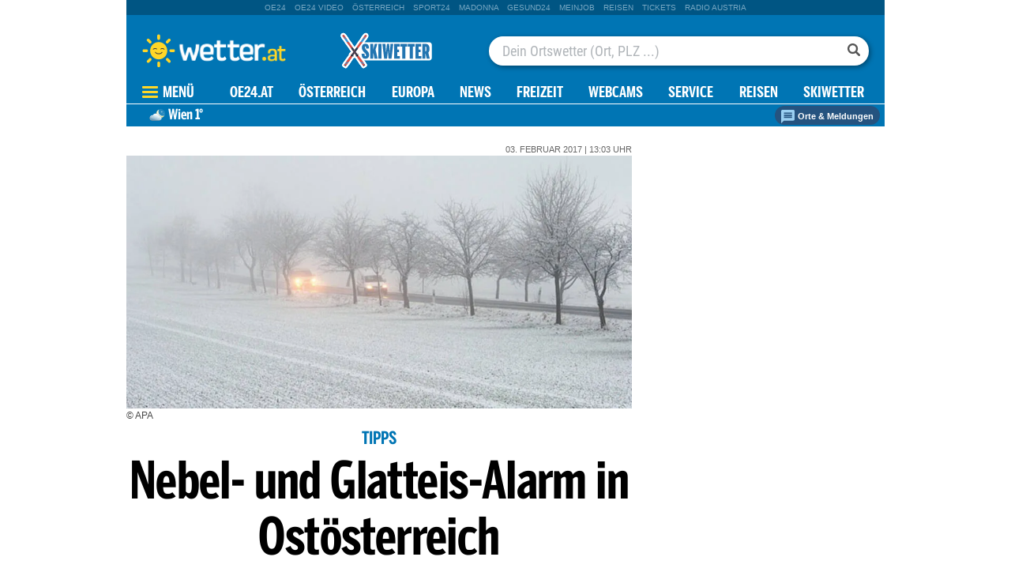

--- FILE ---
content_type: text/html;charset=utf-8
request_url: https://www.wetter.at/wetter/oesterreich-wetter/nebel-und-glatteis-alarm-in-ostoesterreich/267843101
body_size: 53826
content:
<!DOCTYPE html>
<html lang="de" xmlns="http://www.w3.org/1999/xhtml">
    <head>
    
<link rel="icon" type="image/png" href="//appcdn.wetter.at/wetter_public/favicon.png"/>

<link rel="preconnect" href="//imgcdn1.wetter.at">

<script type='text/javascript'>var _sf_startpt=(new Date()).getTime()</script>
<link rel="preload" as="script" href="https://web.oe24cdn.biz/jquery/jquery-3.6.0.min.js" data-loader-mode="async" data-loader-event="domLoaded" data-alias="jq">
<link rel="preload" as="script" href="https://web.oe24cdn.biz/d3/d3-topo-bundle.min.js" data-loader-mode="async" data-loader-event="domLoaded" data-alias="d3topo">

<link rel="preload" as="style" href="https://web.oe24cdn.biz/bootstrap/bootstrap-bundle.min.css" data-loader-mode="block" data-alias="bootstrap">
<link rel="preload" as="script" href="https://web.oe24cdn.biz/bootstrap/bootstrap-min.js" data-loader-mode="async" data-loader-event="scriptLoaded.jq" data-alias="bootstrap">

<link rel="preload" as="script" href="https://web.oe24cdn.biz/lightslider/js/lightslider.min.js" data-loader-mode="async" data-loader-event="scriptLoaded.jq" data-alias="lightslider">
<link rel="preload" as="style" href="https://web.oe24cdn.biz/lightslider/css/lightslider.min.css" data-loader-mode="block" data-loader-event="domInteractive" data-alias="lightslider">

<link rel="preload" as="script" href="https://web.oe24cdn.biz/jq-typeahead/jquery-typeahead-min.js" data-loader-mode="async" data-loader-event="scriptLoaded.jq" data-alias="typeahead">
<link rel="preload" as="style" href="https://web.oe24cdn.biz/jq-typeahead/jquery.typeahead.min.css" data-loader-mode="block" data-loader-event="scriptLoaded.jq" data-alias="typeahead">


<link rel="preload" as="script" href="https://securepubads.g.doubleclick.net/tag/js/gpt.js" data-loader-mode="async" data-loader-event="cmp-grant-5f1aada6b8e05c306c0597d7" data-alias="gAdMan"><link rel="preload" as="script" href="https://web.oe24cdn.biz/firebasejs/8.0.0/firebase-app.js" data-loader-mode="async" data-loader-event="navComplete" data-alias="fb-app">
<link rel="preload" as="script" href="https://web.oe24cdn.biz/firebasejs/8.0.0/firebase-firestore.js" data-loader-mode="async" data-loader-event="navComplete" data-alias="fb-fs">
<link rel="preload" as="script" href="https://web.oe24cdn.biz/firebasejs/8.0.0/firebase-messaging.js" data-loader-mode="async" data-loader-event="navComplete" data-alias="fb-msg">
<link rel="preload" as="script" href="https://web.oe24cdn.biz/firebasejs/8.0.0/firebase-auth.js" data-loader-mode="async" data-loader-event="navComplete" data-alias="fb-auth">
<title>Nebel- und Glatteis-Alarm in Ost&ouml;sterreich :: wetter.at</title>
<link rel="stylesheet" type="text/css" href="//appcdn.wetter.at/_spunQ/css/module/oe24.wetter/1.500.000.068" /><script language="javascript" type="text/javascript" src="//appcdn.wetter.at/_spunQ/js/module/oe24.wetter/1.500.000.068"></script>

<script>"use strict";function _typeof(t){return(_typeof="function"==typeof Symbol&&"symbol"==typeof Symbol.iterator?function(t){return typeof t}:function(t){return t&&"function"==typeof Symbol&&t.constructor===Symbol&&t!==Symbol.prototype?"symbol":typeof t})(t)}!function(){var t=function(){var t,e,o=[],n=window,r=n;for(;r;){try{if(r.frames.__tcfapiLocator){t=r;break}}catch(t){}if(r===n.top)break;r=r.parent}t||(!function t(){var e=n.document,o=!!n.frames.__tcfapiLocator;if(!o)if(e.body){var r=e.createElement("iframe");r.style.cssText="display:none",r.name="__tcfapiLocator",e.body.appendChild(r)}else setTimeout(t,5);return!o}(),n.__tcfapi=function(){for(var t=arguments.length,n=new Array(t),r=0;r<t;r++)n[r]=arguments[r];if(!n.length)return o;"setGdprApplies"===n[0]?n.length>3&&2===parseInt(n[1],10)&&"boolean"==typeof n[3]&&(e=n[3],"function"==typeof n[2]&&n[2]("set",!0)):"ping"===n[0]?"function"==typeof n[2]&&n[2]({gdprApplies:e,cmpLoaded:!1,cmpStatus:"stub"}):o.push(n)},n.addEventListener("message",(function(t){var e="string"==typeof t.data,o={};if(e)try{o=JSON.parse(t.data)}catch(t){}else o=t.data;var n="object"===_typeof(o)&&null!==o?o.__tcfapiCall:null;n&&window.__tcfapi(n.command,n.version,(function(o,r){var a={__tcfapiReturn:{returnValue:o,success:r,callId:n.callId}};t&&t.source&&t.source.postMessage&&t.source.postMessage(e?JSON.stringify(a):a,"*")}),n.parameter)}),!1))};"undefined"!=typeof module?module.exports=t:t()}();</script>

<script>
// App Detection
var appDet = new Array(
        /\(Linux; Android [\.0-9]+; .+?(wv)?\) AppleWebKit\/[\.0-9]+ \(KHTML, like Gecko\) Version\/.+?Chrome\/.+? Mobile Safari\/[\.0-9]+/i,
        /Mozilla\/5.0 \(Linux; U; Android [\.0-9]+; en-gb; Build\/KLP\) AppleWebKit\/[\.0-9]+ \(KHTML, like Gecko\) Version\/4.0 Safari\/[\.0-9]+/i,
        /Mozilla\/5.0 \(Linux; Android [\.0-9]+; Nexus 5 Build\/_BuildID_\) AppleWebKit\/[\.0-9]+ \(KHTML, like Gecko\) Version\/4.0 Chrome\/.+? Mobile Safari\/[\.0-9]+/i,
        /Mozilla\/5.0 \(Linux; Android [\.0-9]+; Nexus 5 Build\/LMY48B; wv\) AppleWebKit\/[\.0-9]+ \(KHTML, like Gecko\) Version\/4.0 Chrome\/.+? Mobile Safari\/[\.0-9]+/i,
        /oe24\.at\/[\.0-9]+ \(com.iphone-wizard.OE24; build:[\.0-9]+; iOS [\.0-9]+\) Alamofire\/[\.0-9]+/i
    );

var oe24_app = false;
      
for (var reg in appDet) {
    if (navigator.userAgent.match(appDet[reg])) {
        oe24_app = true;
        break;
    }
}

if(!oe24_app){
    var uA = window.navigator.userAgent;
    if(uA.includes("GlossyShell")){
        oe24_app = true;
    }
}

(function() {
    window._sp_queue = [];
    window._sp_ = {
        config: {
            accountId: 1997,
            baseEndpoint: 'https://consent.wetter.at',
                                    propertyId: 37231,
                                                gdpr: { includeTcfApi: true },
            targetingParams: { 
                subscription: false,
                isApp: oe24_app,
            },
            events: {
                onMessageReceiveData: function() {},
                onError: function() {},
                onPrivacyManagerAction: function(message_type, pmData) {},
                onPMCancel: function() {},
                onSPReady: function() {},
                onSPPMObjectReady: function() {},
                onMessageChoiceSelect: function() {},
                onMessageReady: function() {
                    _sp_.config.messageShown = true;
                },
                onConsentReady: function(message_type, consentUUID, euconsent, info) {
                                    }
            }
        }
    }
    
        var u_tcdata;
    __tcfapi('addEventListener', 2, function(tcdata, success) {
        if(success) {
            if (window.OE24 && OE24.events) {
                triggerTcfEvents(tcdata);
            } else {
                document.addEventListener('oe24.bootLoaderStart', function() {
                    triggerTcfEvents(tcdata);
                });
            }
        }
    });

    function triggerTcfEvents(tcdata) {
        if (tcdata.eventStatus === 'useractioncomplete' || tcdata.eventStatus === 'tcloaded') {
            OE24.events.raise('cmp-changed', tcdata.purpose);
            
            __tcfapi('getCustomVendorConsents', 2, (tcdata, success) => { 
                handleSourcepointAllowance(tcdata, success);
            });

        } else if (tcdata.eventStatus === 'cmpuishown') {
            // call code when cmp message is shown
        }
    }    
})();

function handleSourcepointAllowance(tcdata, success){
    if(!success){
        return;
    }

    var scriptsToBlock = document.querySelectorAll('[sp-src]');
    var lazyLoadToBlock = document.querySelectorAll('[data-sp-src]');
    var iNoG = 0;
    scriptsToBlock.forEach(element => {
        if(element.hasAttribute("vendor-id")){
            if(typeof tcdata.grants[element.getAttribute("vendor-id")] !== 'undefined'){
                if (tcdata.grants[element.getAttribute("vendor-id")].vendorGrant) {
                    element.setAttribute("src", element.getAttribute("sp-src"));
                    element.removeAttribute("sp-src");
                }
            }
        }
    });

    lazyLoadToBlock.forEach(element => {
        if(element.hasAttribute("vendor-id")){
            if(typeof tcdata.grants[element.getAttribute("vendor-id")] !== 'undefined'){
                if (tcdata.grants[element.getAttribute("vendor-id")].vendorGrant) {
                    element.setAttribute("data-src", element.getAttribute("data-sp-src"));
                    element.removeAttribute("data-sp-src");
                }
            }
        }
    });

    // raise
    u_tcdata = tcdata;
    for (i in tcdata.grants) {
        if (tcdata.grants[i].vendorGrant) {
            OE24.events.raise('cmp-grant-'+i, tcdata.grants[i].vendorGrant);
        } else {
            OE24.events.raise('cmp-nogrant-'+i, tcdata.grants[i].vendorGrant);
            iNoG++;
        }
    }

    // remove event listener when consent string has loaded
    if(iNoG==0){
        __tcfapi('removeEventListener', 2, (success) => {
        }, tcdata.listenerId);
    }
}

</script>
<script src='https://consent.wetter.at/unified/wrapperMessagingWithoutDetection.js' async></script>
<!-- begin preload of INFOnline Measurement Manager (web) -->
<link rel='preload' href='https://data-004e4e6793.wetter.at/iomm/latest/manager/base/es6/bundle.js' as='script' id='IOMmBundle' crossorigin>
<link rel='preload' href='https://data-004e4e6793.wetter.at/iomm/latest/bootstrap/loader.js' as='script' crossorigin>
<!-- end preload of INFOnline Measurement Manager (web) -->
<!-- begin loading of IOMm bootstrap code -->
<script type='text/javascript' src="https://data-004e4e6793.wetter.at/iomm/latest/bootstrap/loader.js" crossorigin data-cmp-ab="2" data-ot-ignore></script>
<!-- end loading of IOMm bootstrap code -->

<script>
    window.dataLayer = window.dataLayer || [];
    window.dataLayer.push({
        'homechannel': 'https://www.wetter.at/wetter/oesterreich-wetter',
        'weiterechannels': '',
        'advertorial': 'regular',
        'autor': 'OE24',
        'event': 'cdsReady'
    });
</script>
  
<script data-cookieconsent="ignore">
  OE24.events.on("cmp-changed", function() {
    (function(w,d,s,l,i){w[l]=w[l]||[];w[l].push({'gtm.start':
    new Date().getTime(),event:'gtm.js'});var f=d.getElementsByTagName(s)[0],
    j=d.createElement(s),dl=l!='dataLayer'?'&l='+l:'';j.async=true;j.src=
    'https://www.googletagmanager.com/gtm.js?id='+i+dl;f.parentNode.insertBefore(j,f);
    })(window,document,'script','dataLayer','GTM-PZFZNBK');

  });
</script><script type="text/javascript" href="//tracking.wetter.at/track.js" data-alias="tracker" data-loader-mode="async" data-loader-event="cmp-grant-5e542b3a4cd8884eb41b5a72"></script>
<script type="text/javascript">
    var trackUrl = "//tracking.wetter.at/";

    OE24.events.on("scriptLoaded.tracker", function() {

                oe24Tracking._init();

        
        oe24Tracking.username = 'guest';

        // window.google_analytics_uacct = "";
                
        
        oe24Tracking.oewaSite = 'wetter.at';
        oe24Tracking.currentChannel = '/wetter/oesterreich-wetter';
        oe24Tracking.currentObject = 267843101;
        oe24Tracking.currentUrl = '/wetter/oesterreich-wetter/nebel-und-glatteis-alarm-in-ostoesterreich/267843101';
        oe24Tracking.currentChannelId = '127294647';
                            oe24Tracking.trackPageView();
                            });

</script>

<script>
    OE24.events.on("scriptError.piano-adBlockDetect", function() {
    });
</script><script type="text/javascript">
OE24.events.onAll(["scriptLoaded.jq","scriptLoaded.fb-app","scriptLoaded.fb-fs","scriptLoaded.fb-msg","scriptLoaded.fb-auth"], function() {
    const isMobileApp = /GlossyShell/.test(navigator.userAgent) || /GlossyShell/.test(navigator.vendor);
    if (isMobileApp) {
        console.error("error registering for push! Browser not supported.");
        OE24.events.raise('fblib-registrationFailed');
        return false;
    }

    const vapidKey = "BMtTfj4GcQegrQh6IKuXoRvFQWE1q53Vb-YPzwzXuYkr20t4DUMX_HOEFbFHsM5GXkFYPOsYgvzApHoiUYlUD5M";
    const config = {
        apiKey: "AIzaSyA-Upqz3mESyKLBzAjd0j7E-VNHRSYsQ1c",
        authDomain: "wetter-at-316911.firebaseapp.com",
        projectId: "wetter-at-316911",
        storageBucket: "wetter-at-316911.appspot.com",
        messagingSenderId: "978685769052",
        appId: "1:978685769052:web:c83261b8985374b5e27d99"
    };
    const app = firebase.initializeApp(config);
    if (firebase.messaging.isSupported()) {
        registerSubscription(app, app.messaging(), firebase.messaging(), vapidKey);
    } else {
        console.error("error registering for push! Browser not supported.");
        OE24.events.raise('fblib-registrationFailed');
    }

    function registerSubscription(app, messaging, firebasemessaging, vapidKey) {
        firebasemessaging.getToken(messaging, { vapidKey })
            .then(function(token) {
                $.put("https://europe-west3-wetter-at-316911.cloudfunctions.net/pushRegister?token=" + token, function() {
                    OE24.events.raise('fblib-registered', {
                        app: app,
                        messaging: messaging,
                        firebasemessaging: firebasemessaging,
                        vapidKey: vapidKey
                    });
                });
            }).catch(function(err) {
                console.error("error registering for push!", err);
                OE24.events.raise('fblib-registrationFailed', err);
            });

        firebasemessaging.onMessage(messaging, (payload) => {
            //console.log('Message received. ', payload);
        });
    }
});
</script>
<link rel="stylesheet" href="https://web.oe24cdn.biz/bitmovin/8_226_0/bitmovinplayer-ui.css"/>
<style>
.bmpui-ui-watermark {
    display: none;
}
.oe24tvTopVideoLayer .bitmovinplayer-container,
.wetterFlapVideo .bitmovinplayer-container {
    min-height: auto;
    min-width: auto;
}
</style>

<!--Relevant static tag (general relevant setup)-->
<script async src="https://oe24-cdn.relevant-digital.com/static/tags/647486836d619b20c774c92f.js"></script>
 
<!--Relevant loadAds + LoadPrebid Config -->
<script>
    
    OE24.events.onAll(['cmp-grant-5f1aada6b8e05c306c0597d7','domInteractive'], function() {
        
        isApp = function(slotName) {
            var appDet = new Array(
                /\(Linux; Android [\.0-9]+; .+?(wv)?\) AppleWebKit\/[\.0-9]+ \(KHTML, like Gecko\) Version\/.+?Chrome\/.+? Mobile Safari\/[\.0-9]+/i,
                /Mozilla\/5.0 \(Linux; U; Android [\.0-9]+; en-gb; Build\/KLP\) AppleWebKit\/[\.0-9]+ \(KHTML, like Gecko\) Version\/4.0 Safari\/[\.0-9]+/i,
                /Mozilla\/5.0 \(Linux; Android [\.0-9]+; Nexus 5 Build\/_BuildID_\) AppleWebKit\/[\.0-9]+ \(KHTML, like Gecko\) Version\/4.0 Chrome\/.+? Mobile Safari\/[\.0-9]+/i,
                /Mozilla\/5.0 \(Linux; Android [\.0-9]+; Nexus 5 Build\/LMY48B; wv\) AppleWebKit\/[\.0-9]+ \(KHTML, like Gecko\) Version\/4.0 Chrome\/.+? Mobile Safari\/[\.0-9]+/i,
                /oe24\.at\/[\.0-9]+ \(com.iphone-wizard.OE24; build:[\.0-9]+; iOS [\.0-9]+\) Alamofire\/[\.0-9]+/i,
                /Mozilla\/.+? \((iPhone|iPod|iPad);.+?\) AppleWebKit\/.+? \(KHTML, like Gecko\) Mobile/
            );

            for (var reg in appDet) {
                if (navigator.userAgent.match(appDet[reg])) {
                    return true;
                }
            }

            return false;
        };

        var interstitialSlot;

        window.googletag = window.googletag || {},
        window.googletag.cmd = window.googletag.cmd || [],
        window.googletag.cmd.push(function() {
            // Configure page-level targeting.
                            googletag.pubads().setTargeting('adPageName','oesterreich-wetter');
                            googletag.pubads().setTargeting('adPageStory','267843101');
                            googletag.pubads().setTargeting('adPageAdreload','1');
                            googletag.pubads().setTargeting('adPageType','0');
                            googletag.pubads().setTargeting('locationName','Wien');
                            googletag.pubads().setTargeting('schoenwetter','false');
                            googletag.pubads().setTargeting('regen','false');
                            googletag.pubads().setTargeting('temp','1');
                            googletag.pubads().setTargeting('bundesland','Oesterreich');
                            googletag.pubads().setTargeting('ort','Wien');
                            googletag.pubads().setTargeting('bwmp1','false');
                            googletag.pubads().setTargeting('bwmp2','false');
                            googletag.pubads().setTargeting('bwmp3','false');
                            googletag.pubads().setTargeting('plussubscription','0');
                            googletag.pubads().setTargeting('adPageCategory','article');
            
            googletag.pubads().setTargeting('userLang', navigator.language || navigator.userLanguage);
            googletag.pubads().setTargeting('browserSize', window.innerWidth.toString());
            googletag.pubads().setTargeting('adPageWidth', (window.innerWidth<1020) ? 'mobile' : 'desktop');
            googletag.pubads().setTargeting('uStatus', '2');
            
            var isMobile = (/(android|bb\d+|meego).+mobile|avantgo|bada\/|blackberry|blazer|compal|elaine|fennec|hiptop|iemobile|ip(hone|od)|ipad|iris|kindle|Android|Silk|lge |maemo|midp|mmp|netfront|opera m(ob|in)i|palm( os)?|phone|p(ixi|re)\/|plucker|pocket|psp|series(4|6)0|symbian|treo|up\.(browser|link)|vodafone|wap|windows (ce|phone)|xda|xiino/i.test(navigator.userAgent) ||
  /1207|6310|6590|3gso|4thp|50[1-6]i|770s|802s|a wa|abac|ac(er|oo|s\-)|ai(ko|rn)|al(av|ca|co)|amoi|an(ex|ny|yw)|aptu|ar(ch|go)|as(te|us)|attw|au(di|\-m|r |s )|avan|be(ck|ll|nq)|bi(lb|rd)|bl(ac|az)|br(e|v)w|bumb|bw\-(n|u)|c55\/|capi|ccwa|cdm\-|cell|chtm|cldc|cmd\-|co(mp|nd)|craw|da(it|ll|ng)|dbte|dc\-s|devi|dica|dmob|do(c|p)o|ds(12|\-d)|el(49|ai)|em(l2|ul)|er(ic|k0)|esl8|ez([4-7]0|os|wa|ze)|fetc|fly(\-|_)|g1 u|g560|gene|gf\-5|g\-mo|go(\.w|od)|gr(ad|un)|haie|hcit|hd\-(m|p|t)|hei\-|hi(pt|ta)|hp( i|ip)|hs\-c|ht(c(\-| |_|a|g|p|s|t)|tp)|hu(aw|tc)|i\-(20|go|ma)|i230|iac( |\-|\/)|ibro|idea|ig01|ikom|im1k|inno|ipaq|iris|ja(t|v)a|jbro|jemu|jigs|kddi|keji|kgt( |\/)|klon|kpt |kwc\-|kyo(c|k)|le(no|xi)|lg( g|\/(k|l|u)|50|54|\-[a-w])|libw|lynx|m1\-w|m3ga|m50\/|ma(te|ui|xo)|mc(01|21|ca)|m\-cr|me(rc|ri)|mi(o8|oa|ts)|mmef|mo(01|02|bi|de|do|t(\-| |o|v)|zz)|mt(50|p1|v )|mwbp|mywa|n10[0-2]|n20[2-3]|n30(0|2)|n50(0|2|5)|n7(0(0|1)|10)|ne((c|m)\-|on|tf|wf|wg|wt)|nok(6|i)|nzph|o2im|op(ti|wv)|oran|owg1|p800|pan(a|d|t)|pdxg|pg(13|\-([1-8]|c))|phil|pire|pl(ay|uc)|pn\-2|po(ck|rt|se)|prox|psio|pt\-g|qa\-a|qc(07|12|21|32|60|\-[2-7]|i\-)|qtek|r380|r600|raks|rim9|ro(ve|zo)|s55\/|sa(ge|ma|mm|ms|ny|va)|sc(01|h\-|oo|p\-)|sdk\/|se(c(\-|0|1)|47|mc|nd|ri)|sgh\-|shar|sie(\-|m)|sk\-0|sl(45|id)|sm(al|ar|b3|it|t5)|so(ft|ny)|sp(01|h\-|v\-|v )|sy(01|mb)|t2(18|50)|t6(00|10|18)|ta(gt|lk)|tcl\-|tdg\-|tel(i|m)|tim\-|t\-mo|to(pl|sh)|ts(70|m\-|m3|m5)|tx\-9|up(\.b|g1|si)|utst|v400|v750|veri|vi(rg|te)|vk(40|5[0-3]|\-v)|vm40|voda|vulc|vx(52|53|60|61|70|80|81|83|85|98)|w3c(\-| )|webc|whit|wi(g |nc|nw)|wmlb|wonu|x700|yas\-|your|zeto|zte\-/i.test(navigator.userAgent.substring(0, 4)));

            var plattform = (isMobile) ? 'mweb' : false;
            plattform = (isApp()) ? 'app' : plattform;
            if (plattform) {
                googletag.pubads().setTargeting('plattform', plattform);
            }

            const queryString = window.location.search;
            if (queryString) {
                const urlParams = new URLSearchParams(queryString);
                const adPagePreview = urlParams.get('adPagePreview');
                if (adPagePreview) {
                    googletag.pubads().setTargeting('adPagePreview', adPagePreview);
                }
            }

            // publisher-id
            OE24.events.on('cmp-grant-5f1aada6b8e05c306c0597d7', function() {
                var c = OE24.util.getCookie('oe24ppid');
                if (typeof c === 'undefined' || c === '' || c === null) {
                    var str = navigator.userAgent + Date.now();
                    c = btoa(str);

                    OE24.util.setCookie('oe24ppid',c,(12*30*24*60*3600));
                }

                googletag.pubads().setPublisherProvidedId(c);
                // This prevents GPT from automatically fetching ads when display is called.
                googletag.pubads().disableInitialLoad();
                googletag.enableServices();
            });

            googletag.pubads().addEventListener('slotRenderEnded', function (e) {
                OE24.events.raise('adSlot-rendered.'+e.slot.getSlotElementId());
            });

                    }); 
    });
    OE24.events.onAll(['cmp-nogrant-5f1aada6b8e05c306c0597d7','scriptLoaded.jq','domInteractive'], function() {
        $('.adSlotAdition').hide();
    }); 

    // dmp-piano
    var cX = cX || {}; cX.callQueue = cX.callQueue || [];

    cX.callQueue.push(['invoke', function() {
        cX.getUserSegmentIds({persistedQueryId:'68db9c101e17615dec18776ec3e4e2ecb4719c3c', callback:googleAdSetup});

        cX.getSegments('b9efb373bb5f36596d6f2e613bd8c9ffe34a3db5', function (segments) {
            if(typeof segments === "undefined") {
                return;
            }

            var onlyContextualIds = [];
            cX.Array.forEach(segments, function (cxTypedSegment, index) {
                if (cxTypedSegment.type === "contextual") {
                    onlyContextualIds.push(cxTypedSegment.id);
                }
            });

            googletag.pubads().setTargeting("CxContext", onlyContextualIds);
            // This prevents GPT from automatically fetching ads when display is called.
            googletag.pubads().disableInitialLoad();          
            googletag.enableServices();                
        });
    }]);

    function googleAdSetup(cXsegmentIds) {
        googletag.cmd.push(function() {
            googletag.pubads().setTargeting("CxSegments",cXsegmentIds);
            // This prevents GPT from automatically fetching ads when display is called.
            googletag.pubads().disableInitialLoad();
            googletag.enableServices();                
        });
    }

    var adSlotsMinSizes = new Array();
                    adSlotsMinSizes['SKY01-Right'] = 1300;
                    adSlotsMinSizes['SKY02-Left'] = 1300;
                    adSlotsMinSizes['MR01'] = 0;
                    adSlotsMinSizes['MR02'] = 0;
                    adSlotsMinSizes['MR03'] = 0;
                    adSlotsMinSizes['MR04'] = 0;
                    adSlotsMinSizes['WebInterstitial'] = 0;
                    adSlotsMinSizes['MT01'] = 0;
                    adSlotsMinSizes['HPA01'] = 0;
                    adSlotsMinSizes['HPA02'] = 0;
                    adSlotsMinSizes['StickyBottom'] = 0;
                    adSlotsMinSizes['BB01'] = 960;
                    adSlotsMinSizes['MR00'] = 0;
                    adSlotsMinSizes['MR05'] = 0;
                    adSlotsMinSizes['MR06'] = 0;
                    adSlotsMinSizes['MR07'] = 0;
        
    // Async load of cx.js
    OE24.events.on('cmp-grant-5f1aada6b8e05c306c0597d7', function() {
        (function(d,s,e,t){e=d.createElement(s);e.type='text/java'+s;e.async='async';
        e.src='http'+('https:'===location.protocol?'s://s':'://')+'cdn.cxense.com/cx.js';
        t=d.getElementsByTagName(s)[0];t.parentNode.insertBefore(e,t);})(document,'script');
    });

    OE24.events.on('domLoaded', function() {
        function loadAds() {

            // get ad-positions
            var adslots = document.querySelectorAll('.adSlotAdition'), i;
            var allowedIds = null;
            if(adslots.length>=1){
                
                var bsWidth = document.body.clientWidth;
                allowedIds = new Array();
                for (var $el of adslots) {
                    var slot = $el.id.replace('adSlot_','');
                                            if(typeof adSlotsMinSizes[slot] !== 'undefined'){
                            if(bsWidth >= adSlotsMinSizes[slot]){
                                allowedIds.push($el.id);
                            }                        
                        }
                                    }
            }            
            
            window.relevantDigital = window.relevantDigital || {};
            relevantDigital.cmd = relevantDigital.cmd || [];
            relevantDigital.cmd.push(function() {
                relevantDigital.loadPrebid({
                    configId: '647495302da5854e5e807d8d',
                    manageAdserver: true,
                    collapseEmptyDivs: true,
                    collapseBeforeAdFetch: false,
                    allowedDivIds: allowedIds, // set to an array to only load certain <div>s, example - ["divId1", "divId2"]                    
                    noSlotReload: false, // set true to only load ad slots that have never been loaded 
                                            noGpt: true
                                    });
            });
        };
        cX.callQueue.push(['invoke', function() {
            loadAds();
        }]);
    });    

    // reload
    var blockSlots;
    window.addEventListener("message", (e) => {
    
        if (!e.data || typeof e.data !== "string" || !e.data.startsWith("oe24.google.adManager:")) return;
        const invokeTokens = e.data.matchAll(/(?:[\: ]+?)(.+?)\((.*?)\)/g);
        var match;
        while (match = invokeTokens.next()) {
            const invoke = match.value;
            if (!invoke) break;
            switch (invoke[1].trim()) {
                // case 'registerReload':
                // registerReload.apply(e.source, (invoke[2].trim() || '').split(','));
                // break;

                case 'stopReload:':
                    var slots = (invoke[2].toLowerCase().trim() || '');
                    if(slots == 'all'){
                        blockSlots = new Array();
                    } 
                    else {
                        slots = slots.split(',');
                        if(typeof blockSlots == 'object'){
                            for(let i=0; i<slots.length; i++){
                                blockSlots.push(slots[i]);
                            }
                        }
                        else {
                            blockSlots = slots;
                        }
                    }
                    
                    function allowed2reload(elem){
                        var valid = true;
                        var path = elem.getAdUnitPath();

                        blockSlots.forEach(blockSlot => {
                            if(path.includes(blockSlot)){
                                valid = false;
                            }
                        });

                        return valid;
                    }
                    window.relevantDigital = window.relevantDigital || {};
                    relevantDigital.cmd = relevantDigital.cmd || [];
                    relevantDigital.cmd.push(() => {
                        relevantDigital.addAuctionCallbacks({
                            onBeforeAuctionSetup: ({ auction }) => {
                                savedSlots = googletag.pubads()?.getSlots() || [];
                                auction.googletagCalls = auction.googletagCalls || {};
                                auction.googletagCalls.refresh = () => {
                                    if(blockSlots.length != 0){
                                        const validSlots = savedSlots.filter(allowed2reload);
                                        
                                        window.googletag = window.googletag || {},
                                        window.googletag.cmd = window.googletag.cmd || [],
                                        googletag.pubads().refresh(validSlots);
                                    }                                
                                };
                            },

                            onSlotAndUnit: ({ unit, requestAuction }) => {
                                // if (requestAuction.isReloadAuction && unit.gamPath === blockedPath) {
                                if (requestAuction.isReloadAuction && (blockSlots.some(element => unit.gamPath.includes(element)))  ) {
                                    unit.pbAdUnit = { mediaTypes: {}, bids: [], code: unit.code };
                                    return false;
                                }
                            }
                        });
                    });

                    break;
                default:
                throw 'Unsupported Invoke! (' + invoke[1] + ')';
            }
        }
    });
    
    OE24.events.on('cmp-grant-5f1aada6b8e05c306c0597d7', function() {
        localStorage.setItem('ses_cc_oe_wm','efadfe3plk3§');
        sessionStorage.setItem('ses_cc_oe_wm','efadfe3plk3§');       
    });
    OE24.events.on('cmp-nogrant-5f1aada6b8e05c306c0597d7', function() {
        localStorage.setItem('ses_cc_oe_wm','');
        sessionStorage.setItem('ses_cc_oe_wm','');
    });

</script>
        <meta http-equiv="Content-Type" content="text/html; charset=utf-8" />
        <meta name="viewport" content="width=device-width, initial-scale=1.0">
        <meta name="description" content="Wetter Österreich - Die aktuelle Wetter Prognose für Österreich auf wetter.at - Alle Vorhersagen schnell und übersichtlich aufbereitet! Sturm, Hagel, Gewitter." />
        <meta name="keywords" content="Österreich," />
        
        <meta property="article:published_time" content="2017-02-03" />
        <meta property="article:section" content="oesterreich-wetter" />
        
        <meta property="og:type" content="article" />
        <meta property="og:title" content="Nebel- und Glatteis-Alarm in Ostösterreich" />
        <meta property="og:url" content="https://www.wetter.at/wetter/oesterreich-wetter/nebel-und-glatteis-alarm-in-ostoesterreich/267843101" />
        <meta property="og:description" content="Der ARBÖ warnt vor allem für den Donauraum und auch der West-Autobahn." />
        
                <meta property="og:image" content="https://imgcdn1.wetter.at/Artikelbild.jpg/consoleMadonnaNoStretch2/129.465.206" />
                <meta property="fb:pages" content="167376833305722">       <!-- wetter.at -->        <script>
    window.ID5EspConfig = {
        partnerId: 1540
    };
</script>    </head>
    <body class="center">
    
    
<noscript><iframe src="https://www.googletagmanager.com/ns.html?id=GTM-PZFZNBK"
height="0" width="0" style="display:none;visibility:hidden"></iframe></noscript><!-- ÖWA/SZ 2023 -->
<div class="oe24OewaWrapper">

    
    <script type='text/javascript'>
        
        var oewaCall2023 = function() {
            try {
                IOMm('configure', { st: 'at_w_atwetter', dn: 'data-004e4e6793.wetter.at', cn: 'at', mh:5}); // Configure IOMm
                IOMm('pageview', { cp: 'RedCont/Wetter/Wetterueberblick/wetter/oesterreich-wetter/' }); // Count pageview                
            } catch (e) {
                console && console.info && console.info(e);
            }
        }

        oewaCall2023();
    </script>

</div>
<!-- ÖWA/SZM END -->
        <div>
                    </div>

        <div class="frames blur wrapper header">
            
                        <div>                
                                    <div class="generic adTakeover" id="oe24billboardAdLeft">
</div>                    
<div class="adSlotAdition " id="adSlot_SKY02-Left"   data-ad-unit-id="/1011024/wetter.at/wetter/artikelseite/SKY02-Left"></div>
                            </div>
                        <div class="body">
                                    <div class="generic adTakeover" id="oe24billboardAdTop">
</div>                                <header>
                <div class="desktop">
            <div class="portalNav">
        <ul>
                                <li class="navPortalItem">
                <a  class="navPortalLink" href="https://www.oe24.at" target="_blank">oe24</a>
            </li>
                                <li class="navPortalItem">
                <a target="target="_blank"" class="navPortalLink" href="https://www.oe24.at/video" target="_blank">oe24&nbsp;video</a>
            </li>
                                <li class="navPortalItem">
                <a  class="navPortalLink" href="http://www.österreich.at" target="_blank">Österreich</a>
            </li>
                                <li class="navPortalItem">
                <a target="target="_blank"" class="navPortalLink" href="http://www.sport24.at" target="_blank">sport24</a>
            </li>
                                <li class="navPortalItem">
                <a target="target="_blank"" class="navPortalLink" href="http://www.madonna24.at" target="_blank">Madonna</a>
            </li>
                                <li class="navPortalItem">
                <a target="target="_blank"" class="navPortalLink" href="http://www.gesund24.at/" target="_blank">Gesund24</a>
            </li>
                                <li class="navPortalItem">
                <a target="target="_blank"" class="navPortalLink" href="http://meinjob.at/" target="_blank">Meinjob</a>
            </li>
                                <li class="navPortalItem">
                <a target="target="_self"" class="navPortalLink" href="https://www.oe24.at/reiselust24" target="_blank">Reisen</a>
            </li>
                                <li class="navPortalItem">
                <a  class="navPortalLink" href="http://www.ticket24.at" target="_blank">tickets</a>
            </li>
                                <li class="navPortalItem">
                <a  class="navPortalLink" href="https://www.radioaustria.at/" target="_blank">Radio&nbsp;Austria</a>
            </li>
                </ul>
    </div>
        <div class="logoWrap">
        <a href="//www.wetter.at" title="Zuverlässige Wetterprognosen auf wetter.at"><span class="logo"></span></a>
        <a class="skiwetterIcon" href="https://www.wetter.at/wetter/sport-freizeit/ski-wetter" target="_self"><img src="//appcdn.wetter.at/wetter_public/images/layout/skiwetter-icon.svg" alt="Skiwetter Icon"></a>
        <div class="searchbox">
    <div class="bar">
        <div class="toggler">
            <span class="toggler-icon"></span>
        </div>

        <div class="typeahead__container">
            <div class="typeahead__field">
                <div class="typeahead__query">
                    <input id="topSearch-9378" class="js-typeahead-input desktop" name="q" autocomplete="off" placeholder="Dein Ortswetter (Ort, PLZ ...)">
                </div>
                <div class="typeahead__button">
                    <button type="submit">
                        <span class="typeahead__search-icon"></span>
                    </button>
                </div>
            </div>
        </div>
    </div>
    <div class="location" id="location-9378">
        <svg xmlns="http://www.w3.org/2000/svg" viewBox="0 0 50 50">
            <defs/>
            <path fill="#0075B4" d="M35.418 25c0 5.754-4.664 10.418-10.418 10.418S14.582 30.754 14.582 25 19.246 14.582 25 14.582 35.418 19.246 35.418 25zm0 0"/>
            <path fill="#0075B4" d="M47.918 22.918h-2.191c-.98-9.828-8.817-17.664-18.645-18.645V2.082a2.081 2.081 0 10-4.164 0v2.191c-9.828.98-17.664 8.817-18.645 18.645H2.082a2.081 2.081 0 100 4.164h2.191c.98 9.828 8.817 17.664 18.645 18.645v2.191a2.081 2.081 0 104.164 0v-2.191c9.828-.98 17.664-8.817 18.645-18.645h2.191a2.081 2.081 0 100-4.164zm-20.863 18.61c-.075-1.083-.953-1.946-2.055-1.946-1.102 0-1.98.863-2.055 1.945-7.547-.933-13.535-6.925-14.468-14.472 1.078-.075 1.941-.953 1.941-2.055 0-1.102-.863-1.98-1.945-2.055.933-7.547 6.925-13.535 14.472-14.468.075 1.078.953 1.941 2.055 1.941 1.102 0 1.98-.863 2.055-1.945 7.547.933 13.535 6.925 14.468 14.472-1.078.075-1.941.953-1.941 2.055 0 1.102.863 1.98 1.945 2.055-.937 7.547-6.925 13.535-14.472 14.472zm0 0"/>
        </svg>
    </div>
</div>

<script>
OE24.events.on("scriptLoaded.typeahead", function() {
        $('#topSearch-9378').typeahead({
        minLength: 3,
        maxItem: 14,
        maxItemPerGroup: 8,
        dynamic: true,
        filter: false,
        cache: false,
        hint: true,
        searchOnFocus: true,
        order: "asc",
        source: {
            live: {
                ajax: {
                    url: '/xapi/liveSearch/Wien Bezirke,Ortswetter,Skiwetter,Badewetter,Bergwetter,Internationales Wetter',
                    data: {
                        q: '{{query}}'
                    }
                },
                template: '<span>{{name}}</span>',
            }
        },
        group: 'typeDescription',
        emptyTemplate: "Keine Ergebnisse für '{{query}}'",
        templateValue: "{{name}}",
        href: '{{url}}'
    });

    $('.searchbox #location-9378').click(function(e){

        const $self = $(this);
        const $topSearch = $('#topSearch-9378');

        if ($self.hasClass("loading")) {
            return;
        }


        function error(err) {
            console.warn(`ERROR(${err.code}): ${err.message}`);
        }

        function getClosestLocation(geo) {
            if (!geo || !geo.coords) {
                $self.removeClass('loading');
                return;
            }

            $.ajax({
                url: "/xapi/location/getClosestLocation/"+ geo.coords.latitude.toFixed(3) +"/"+ geo.coords.longitude.toFixed(3) +"/10",
                success: function(result,status,xhr) {
                    $.get("/xapi/user/getLocations/"+ xhr.responseText).done(function (data) {
                        if (data && data[0] && data[0].location) {
                            $topSearch.val(data[0].location.name);
                        }
                        $self.removeClass('loading');
                    });
                },
                error: function(xhr){
                    $self.removeClass('loading');
                    console.log('An error occured: '+ xhr.status +' '+ xhr.statusText);
                }
            });
        }


        $self.addClass('loading');

        navigator.geolocation.getCurrentPosition(
            getClosestLocation, 
            error, 
            {
                enableHighAccuracy: true,
                maximumAge: 0
            }
        );

    });
});
</script>
                    </div>
    <nav class="top" role="navigation">
    <div class="hambContainer">
        <ul id="menu">
            <li class="parent">
                <a href="#">
                    <span class="toggler-icon"></span> 
                    <span>Menü</span>
                </a>

                <ul class="child">  
                                                                    <li class = " homepage">
                                <a  href="https://www.wetter.at">
                                    Startseite                                                                    </a>
                                
                                                            </li>
                                                                        <li class = " hide">
                                <a target="_blank" href="https://www.oe24.at/">
                                    OE24.AT                                                                    </a>
                                
                                                            </li>
                                                                        <li class = "parent  active">
                                <a  href="https://www.wetter.at/wetter/oesterreich">
                                    Österreich                                                                                <svg enable-background="new 0 0 9.4 15.9" version="1.1" viewBox="0 0 9.4 15.9" xml:space="preserve" xmlns="http://www.w3.org/2000/svg">
                                                <g transform="translate(15.921) rotate(90)">
                                                    <path class="st0" d="m7.2 6.8-7 7.1c-0.3 0.3-0.3 0.9 0 1.2l0.5 0.5c0.3 0.3 0.9 0.3 1.2 0l6-5.9 6 6c0.3 0.3 0.9 0.3 1.2 0l0.5-0.5c0.3-0.4 0.3-1 0-1.3l-7.1-7.1c-0.4-0.3-0.9-0.3-1.3 0z"/>
                                                </g>
                                            </svg>
                                                                    </a>
                                
                                                                    <ul class="child">
                                                                                                                                <li>
                                                <a  href="https://www.wetter.at/wetter/oesterreich/wien" class="navSubnavigationLink">Wien</a>
                                            </li>
                                                                                                                                <li>
                                                <a  href="https://www.wetter.at/wetter/oesterreich/niederoesterreich" class="navSubnavigationLink">Niederösterreich</a>
                                            </li>
                                                                                                                                <li>
                                                <a  href="https://www.wetter.at/wetter/oesterreich/burgenland" class="navSubnavigationLink">Burgenland</a>
                                            </li>
                                                                                                                                <li>
                                                <a  href="https://www.wetter.at/wetter/oesterreich/oberoesterreich" class="navSubnavigationLink">Oberösterreich</a>
                                            </li>
                                                                                                                                <li>
                                                <a  href="https://www.wetter.at/wetter/oesterreich/salzburg" class="navSubnavigationLink">Salzburg</a>
                                            </li>
                                                                                                                                <li>
                                                <a  href="https://www.wetter.at/wetter/oesterreich/steiermark" class="navSubnavigationLink">Steiermark</a>
                                            </li>
                                                                                                                                <li>
                                                <a  href="https://www.wetter.at/wetter/oesterreich/kaernten" class="navSubnavigationLink">Kärnten</a>
                                            </li>
                                                                                                                                <li>
                                                <a  href="https://www.wetter.at/wetter/oesterreich/tirol" class="navSubnavigationLink">Tirol</a>
                                            </li>
                                                                                                                                <li>
                                                <a  href="https://www.wetter.at/wetter/oesterreich/vorarlberg" class="navSubnavigationLink">Vorarlberg</a>
                                            </li>
                                                                                                                                <li>
                                                <a  href="https://www.wetter.at/wetter/oesterreich/suedtirol" class="navSubnavigationLink">+ Südtirol</a>
                                            </li>
                                                                            </ul>
                                                            </li>
                                                                        <li class = "parent">
                                <a  href="https://www.wetter.at/wetter/international/europa">
                                    Europa                                                                                <svg enable-background="new 0 0 9.4 15.9" version="1.1" viewBox="0 0 9.4 15.9" xml:space="preserve" xmlns="http://www.w3.org/2000/svg">
                                                <g transform="translate(15.921) rotate(90)">
                                                    <path class="st0" d="m7.2 6.8-7 7.1c-0.3 0.3-0.3 0.9 0 1.2l0.5 0.5c0.3 0.3 0.9 0.3 1.2 0l6-5.9 6 6c0.3 0.3 0.9 0.3 1.2 0l0.5-0.5c0.3-0.4 0.3-1 0-1.3l-7.1-7.1c-0.4-0.3-0.9-0.3-1.3 0z"/>
                                                </g>
                                            </svg>
                                                                    </a>
                                
                                                                    <ul class="child">
                                                                                                                                <li>
                                                <a target="_self" href="/wetter/international/europa/kroatien" class="navSubnavigationLink">Kroatien</a>
                                            </li>
                                                                                                                                <li>
                                                <a target="_blank" href="https://www.wetter.at/wetter/international/europa/deutschland" class="navSubnavigationLink">Deutschland</a>
                                            </li>
                                                                                                                                <li>
                                                <a target="_self" href="/wetter/international/europa/italien" class="navSubnavigationLink">Italien</a>
                                            </li>
                                                                                                                                <li>
                                                <a target="_self" href="/wetter/international/europa/griechenland" class="navSubnavigationLink">Griechenland</a>
                                            </li>
                                                                                                                                <li>
                                                <a target="_self" href="/wetter/international/europa/spanien" class="navSubnavigationLink">Spanien</a>
                                            </li>
                                                                                                                                <li>
                                                <a target="_self" href="/wetter/international/europa/frankreich" class="navSubnavigationLink">Frankreich</a>
                                            </li>
                                                                                                                                <li>
                                                <a target="_self" href="/wetter/international/europa/grossbritannien" class="navSubnavigationLink">Großbritannien</a>
                                            </li>
                                                                                                                                <li>
                                                <a target="_self" href="/wetter/international/europa/" class="navSubnavigationLink">alle Länder</a>
                                            </li>
                                                                                                                                <li>
                                                <a  href="http://www.wetter.at/wetter/satelliten-bilder/animationen/ozonbelastung" class="navSubnavigationLink">Ozonbelastung</a>
                                            </li>
                                                                                                                                <li>
                                                <a  href="http://www.wetter.at/wetter/satelliten-bilder/animationen/feinstaub" class="navSubnavigationLink">Feinstaub</a>
                                            </li>
                                                                                                                                <li>
                                                <a  href="http://www.wetter.at/wetter/satelliten-bilder/animationen/saharastaub" class="navSubnavigationLink">Saharastaub</a>
                                            </li>
                                                                            </ul>
                                                            </li>
                                                                        <li >
                                <a target="_self" href="https://www.wetter.at/wetter/news">
                                    News                                                                    </a>
                                
                                                            </li>
                                                                        <li class = "parent">
                                <a target="_self" href="https://www.wetter.at/wetter/sport-freizeit/bade-wetter">
                                    Freizeit                                                                                <svg enable-background="new 0 0 9.4 15.9" version="1.1" viewBox="0 0 9.4 15.9" xml:space="preserve" xmlns="http://www.w3.org/2000/svg">
                                                <g transform="translate(15.921) rotate(90)">
                                                    <path class="st0" d="m7.2 6.8-7 7.1c-0.3 0.3-0.3 0.9 0 1.2l0.5 0.5c0.3 0.3 0.9 0.3 1.2 0l6-5.9 6 6c0.3 0.3 0.9 0.3 1.2 0l0.5-0.5c0.3-0.4 0.3-1 0-1.3l-7.1-7.1c-0.4-0.3-0.9-0.3-1.3 0z"/>
                                                </g>
                                            </svg>
                                                                    </a>
                                
                                                                    <ul class="child">
                                                                                                                                <li>
                                                <a target="_self" href="https://www.wetter.at/wetter/sport-freizeit/ski-wetter" class="navSubnavigationLink">Skiwetter</a>
                                            </li>
                                                                                                                                <li>
                                                <a target="_self" href="https://www.wetter.at/wetter/sport-freizeit/berg-wetter" class="navSubnavigationLink">Bergwetter</a>
                                            </li>
                                                                                                                                <li>
                                                <a target="_self" href="https://www.wetter.at/wetter/sport-freizeit/golf-wetter" class="navSubnavigationLink">Golfwetter</a>
                                            </li>
                                                                                                                                <li>
                                                <a target="_self" href="https://www.wetter.at/wetter/sport-freizeit/fussball-wetter" class="navSubnavigationLink">Fußball</a>
                                            </li>
                                                                                                                                <li>
                                                <a target="_self" href="https://www.wetter.at/wetter/sport-freizeit/bade-wetter" class="navSubnavigationLink">Badewetter</a>
                                            </li>
                                                                                                                                <li>
                                                <a target="_self" href="https://www.wetter.at/wetter/sport-freizeit/tourismuswetter" class="navSubnavigationLink">Tourismuswetter</a>
                                            </li>
                                                                                                                                <li>
                                                <a target="_self" href="https://www.wetter.at/wetter/bio-wetter" class="navSubnavigationLink">Biowetter</a>
                                            </li>
                                                                                                                                <li>
                                                <a target="_self" href="https://www.wetter.at/wetter/sport-freizeit/kurzurlaube" class="navSubnavigationLink">Kurzurlaube&Ausflüge</a>
                                            </li>
                                                                            </ul>
                                                            </li>
                                                                        <li class = "parent">
                                <a target="_self" href="https://www.wetter.at/wetter/oesterreich/webcams">
                                    Webcams                                                                                <svg enable-background="new 0 0 9.4 15.9" version="1.1" viewBox="0 0 9.4 15.9" xml:space="preserve" xmlns="http://www.w3.org/2000/svg">
                                                <g transform="translate(15.921) rotate(90)">
                                                    <path class="st0" d="m7.2 6.8-7 7.1c-0.3 0.3-0.3 0.9 0 1.2l0.5 0.5c0.3 0.3 0.9 0.3 1.2 0l6-5.9 6 6c0.3 0.3 0.9 0.3 1.2 0l0.5-0.5c0.3-0.4 0.3-1 0-1.3l-7.1-7.1c-0.4-0.3-0.9-0.3-1.3 0z"/>
                                                </g>
                                            </svg>
                                                                    </a>
                                
                                                                    <ul class="child">
                                                                                                                                <li>
                                                <a  href="https://www.wetter.at/wetter/oesterreich/wettercam" class="navSubnavigationLink">WetterCam</a>
                                            </li>
                                                                                                                                <li>
                                                <a  href="https://www.wetter.at/wetter/oesterreich/messnetz" class="navSubnavigationLink">Messstation</a>
                                            </li>
                                                                                                                                <li>
                                                <a  href="https://www.wetter.at/wetter/oesterreich/webcams" class="navSubnavigationLink">Webcams</a>
                                            </li>
                                                                            </ul>
                                                            </li>
                                                                        <li class = "parent">
                                <a  href="https://www.wetter.at/wetter/service">
                                    Service                                                                                <svg enable-background="new 0 0 9.4 15.9" version="1.1" viewBox="0 0 9.4 15.9" xml:space="preserve" xmlns="http://www.w3.org/2000/svg">
                                                <g transform="translate(15.921) rotate(90)">
                                                    <path class="st0" d="m7.2 6.8-7 7.1c-0.3 0.3-0.3 0.9 0 1.2l0.5 0.5c0.3 0.3 0.9 0.3 1.2 0l6-5.9 6 6c0.3 0.3 0.9 0.3 1.2 0l0.5-0.5c0.3-0.4 0.3-1 0-1.3l-7.1-7.1c-0.4-0.3-0.9-0.3-1.3 0z"/>
                                                </g>
                                            </svg>
                                                                    </a>
                                
                                                                    <ul class="child">
                                                                                                                                <li>
                                                <a  href="https://www.wetter.at/wetter/oesterreich/messnetz" class="navSubnavigationLink">Messnetz</a>
                                            </li>
                                                                                                                                <li>
                                                <a  href="https://www.wetter.at/wetter/oesterreich/top10" class="navSubnavigationLink">TOP-Tipps</a>
                                            </li>
                                                                                                                                <li>
                                                <a  href="https://www.wetter.at/wetter/news-wissen/lexikon" class="navSubnavigationLink">Wetterlexikon</a>
                                            </li>
                                                                                                                                <li>
                                                <a  href="http://www.wetter.at/wetter/wetterwarnungen" class="navSubnavigationLink">Warnungen</a>
                                            </li>
                                                                            </ul>
                                                            </li>
                                                                        <li >
                                <a target="_self" href="https://www.oe24.at/reiselust24">
                                    Reisen                                                                    </a>
                                
                                                            </li>
                                                                        <li class = "parent last">
                                <a  href="https://www.wetter.at/wetter/sport-freizeit/ski-wetter">
                                    Skiwetter                                                                                <svg enable-background="new 0 0 9.4 15.9" version="1.1" viewBox="0 0 9.4 15.9" xml:space="preserve" xmlns="http://www.w3.org/2000/svg">
                                                <g transform="translate(15.921) rotate(90)">
                                                    <path class="st0" d="m7.2 6.8-7 7.1c-0.3 0.3-0.3 0.9 0 1.2l0.5 0.5c0.3 0.3 0.9 0.3 1.2 0l6-5.9 6 6c0.3 0.3 0.9 0.3 1.2 0l0.5-0.5c0.3-0.4 0.3-1 0-1.3l-7.1-7.1c-0.4-0.3-0.9-0.3-1.3 0z"/>
                                                </g>
                                            </svg>
                                                                    </a>
                                
                                                                    <ul class="child">
                                                                                                                                <li>
                                                <a  href="https://www.wetter.at/wetter/sport-freizeit/ski-wetter/oesterreich/tirol" class="navSubnavigationLink">Tirol</a>
                                            </li>
                                                                                                                                <li>
                                                <a  href="https://www.wetter.at/wetter/sport-freizeit/ski-wetter/oesterreich/salzburg" class="navSubnavigationLink">Salzburg</a>
                                            </li>
                                                                                                                                <li>
                                                <a  href="https://www.wetter.at/wetter/sport-freizeit/ski-wetter/oesterreich/vorarlberg" class="navSubnavigationLink">Vorarlberg</a>
                                            </li>
                                                                                                                                <li>
                                                <a  href="https://www.wetter.at/wetter/sport-freizeit/ski-wetter/oesterreich/kaernten" class="navSubnavigationLink">Kärnten</a>
                                            </li>
                                                                                                                                <li>
                                                <a  href="https://www.wetter.at/wetter/sport-freizeit/ski-wetter/oesterreich/niederoesterreich" class="navSubnavigationLink">Niederösterreich</a>
                                            </li>
                                                                                                                                <li>
                                                <a  href="https://www.wetter.at/wetter/sport-freizeit/ski-wetter/oesterreich/oberoesterreich" class="navSubnavigationLink">Oberösterreich</a>
                                            </li>
                                                                                                                                <li>
                                                <a  href="https://www.wetter.at/wetter/sport-freizeit/ski-wetter/oesterreich/steiermark" class="navSubnavigationLink">Steiermark</a>
                                            </li>
                                                                            </ul>
                                                            </li>
                                        </ul>
            </li>
        </ul>
    </div>
    <ul class="secondUl">
            <li class="parent homepage">
                        <a  href="https://www.wetter.at">Startseite</a>

                    </li>
            <li class="parent hide">
                        <a target="_blank" href="https://www.oe24.at/">OE24.AT</a>

                    </li>
            <li class="parent  active">
                        <a  href="https://www.wetter.at/wetter/oesterreich">Österreich</a>

                            <ul class="child">
                                                                    <li>
                            <a  href="https://www.wetter.at/wetter/oesterreich/wien" class="navSubnavigationLink">Wien</a>
                        </li>
                                                                    <li>
                            <a  href="https://www.wetter.at/wetter/oesterreich/niederoesterreich" class="navSubnavigationLink">Niederösterreich</a>
                        </li>
                                                                    <li>
                            <a  href="https://www.wetter.at/wetter/oesterreich/burgenland" class="navSubnavigationLink">Burgenland</a>
                        </li>
                                                                    <li>
                            <a  href="https://www.wetter.at/wetter/oesterreich/oberoesterreich" class="navSubnavigationLink">Oberösterreich</a>
                        </li>
                                                                    <li>
                            <a  href="https://www.wetter.at/wetter/oesterreich/salzburg" class="navSubnavigationLink">Salzburg</a>
                        </li>
                                                                    <li>
                            <a  href="https://www.wetter.at/wetter/oesterreich/steiermark" class="navSubnavigationLink">Steiermark</a>
                        </li>
                                                                    <li>
                            <a  href="https://www.wetter.at/wetter/oesterreich/kaernten" class="navSubnavigationLink">Kärnten</a>
                        </li>
                                                                    <li>
                            <a  href="https://www.wetter.at/wetter/oesterreich/tirol" class="navSubnavigationLink">Tirol</a>
                        </li>
                                                                    <li>
                            <a  href="https://www.wetter.at/wetter/oesterreich/vorarlberg" class="navSubnavigationLink">Vorarlberg</a>
                        </li>
                                                                    <li>
                            <a  href="https://www.wetter.at/wetter/oesterreich/suedtirol" class="navSubnavigationLink">+ Südtirol</a>
                        </li>
                                    </ul>
                    </li>
            <li class="parent ">
                        <a  href="https://www.wetter.at/wetter/international/europa">Europa</a>

                            <ul class="child">
                                                                    <li>
                            <a target="_self" href="/wetter/international/europa/kroatien" class="navSubnavigationLink">Kroatien</a>
                        </li>
                                                                    <li>
                            <a target="_blank" href="https://www.wetter.at/wetter/international/europa/deutschland" class="navSubnavigationLink">Deutschland</a>
                        </li>
                                                                    <li>
                            <a target="_self" href="/wetter/international/europa/italien" class="navSubnavigationLink">Italien</a>
                        </li>
                                                                    <li>
                            <a target="_self" href="/wetter/international/europa/griechenland" class="navSubnavigationLink">Griechenland</a>
                        </li>
                                                                    <li>
                            <a target="_self" href="/wetter/international/europa/spanien" class="navSubnavigationLink">Spanien</a>
                        </li>
                                                                    <li>
                            <a target="_self" href="/wetter/international/europa/frankreich" class="navSubnavigationLink">Frankreich</a>
                        </li>
                                                                    <li>
                            <a target="_self" href="/wetter/international/europa/grossbritannien" class="navSubnavigationLink">Großbritannien</a>
                        </li>
                                                                    <li>
                            <a target="_self" href="/wetter/international/europa/" class="navSubnavigationLink">alle Länder</a>
                        </li>
                                                                    <li>
                            <a  href="http://www.wetter.at/wetter/satelliten-bilder/animationen/ozonbelastung" class="navSubnavigationLink">Ozonbelastung</a>
                        </li>
                                                                    <li>
                            <a  href="http://www.wetter.at/wetter/satelliten-bilder/animationen/feinstaub" class="navSubnavigationLink">Feinstaub</a>
                        </li>
                                                                    <li>
                            <a  href="http://www.wetter.at/wetter/satelliten-bilder/animationen/saharastaub" class="navSubnavigationLink">Saharastaub</a>
                        </li>
                                    </ul>
                    </li>
            <li class="parent ">
                        <a target="_self" href="https://www.wetter.at/wetter/news">News</a>

                    </li>
            <li class="parent ">
                        <a target="_self" href="https://www.wetter.at/wetter/sport-freizeit/bade-wetter">Freizeit</a>

                            <ul class="child">
                                                                    <li>
                            <a target="_self" href="https://www.wetter.at/wetter/sport-freizeit/ski-wetter" class="navSubnavigationLink">Skiwetter</a>
                        </li>
                                                                    <li>
                            <a target="_self" href="https://www.wetter.at/wetter/sport-freizeit/berg-wetter" class="navSubnavigationLink">Bergwetter</a>
                        </li>
                                                                    <li>
                            <a target="_self" href="https://www.wetter.at/wetter/sport-freizeit/golf-wetter" class="navSubnavigationLink">Golfwetter</a>
                        </li>
                                                                    <li>
                            <a target="_self" href="https://www.wetter.at/wetter/sport-freizeit/fussball-wetter" class="navSubnavigationLink">Fußball</a>
                        </li>
                                                                    <li>
                            <a target="_self" href="https://www.wetter.at/wetter/sport-freizeit/bade-wetter" class="navSubnavigationLink">Badewetter</a>
                        </li>
                                                                    <li>
                            <a target="_self" href="https://www.wetter.at/wetter/sport-freizeit/tourismuswetter" class="navSubnavigationLink">Tourismuswetter</a>
                        </li>
                                                                    <li>
                            <a target="_self" href="https://www.wetter.at/wetter/bio-wetter" class="navSubnavigationLink">Biowetter</a>
                        </li>
                                                                    <li>
                            <a target="_self" href="https://www.wetter.at/wetter/sport-freizeit/kurzurlaube" class="navSubnavigationLink">Kurzurlaube&Ausflüge</a>
                        </li>
                                    </ul>
                    </li>
            <li class="parent ">
                        <a target="_self" href="https://www.wetter.at/wetter/oesterreich/webcams">Webcams</a>

                            <ul class="child">
                                                                    <li>
                            <a  href="https://www.wetter.at/wetter/oesterreich/wettercam" class="navSubnavigationLink">WetterCam</a>
                        </li>
                                                                    <li>
                            <a  href="https://www.wetter.at/wetter/oesterreich/messnetz" class="navSubnavigationLink">Messstation</a>
                        </li>
                                                                    <li>
                            <a  href="https://www.wetter.at/wetter/oesterreich/webcams" class="navSubnavigationLink">Webcams</a>
                        </li>
                                    </ul>
                    </li>
            <li class="parent ">
                        <a  href="https://www.wetter.at/wetter/service">Service</a>

                            <ul class="child">
                                                                    <li>
                            <a  href="https://www.wetter.at/wetter/oesterreich/messnetz" class="navSubnavigationLink">Messnetz</a>
                        </li>
                                                                    <li>
                            <a  href="https://www.wetter.at/wetter/oesterreich/top10" class="navSubnavigationLink">TOP-Tipps</a>
                        </li>
                                                                    <li>
                            <a  href="https://www.wetter.at/wetter/news-wissen/lexikon" class="navSubnavigationLink">Wetterlexikon</a>
                        </li>
                                                                    <li>
                            <a  href="http://www.wetter.at/wetter/wetterwarnungen" class="navSubnavigationLink">Warnungen</a>
                        </li>
                                    </ul>
                    </li>
            <li class="parent ">
                        <a target="_self" href="https://www.oe24.at/reiselust24">Reisen</a>

                    </li>
            <li class="parent last">
                        <a  href="https://www.wetter.at/wetter/sport-freizeit/ski-wetter">Skiwetter</a>

                            <ul class="child">
                                                                    <li>
                            <a  href="https://www.wetter.at/wetter/sport-freizeit/ski-wetter/oesterreich/tirol" class="navSubnavigationLink">Tirol</a>
                        </li>
                                                                    <li>
                            <a  href="https://www.wetter.at/wetter/sport-freizeit/ski-wetter/oesterreich/salzburg" class="navSubnavigationLink">Salzburg</a>
                        </li>
                                                                    <li>
                            <a  href="https://www.wetter.at/wetter/sport-freizeit/ski-wetter/oesterreich/vorarlberg" class="navSubnavigationLink">Vorarlberg</a>
                        </li>
                                                                    <li>
                            <a  href="https://www.wetter.at/wetter/sport-freizeit/ski-wetter/oesterreich/kaernten" class="navSubnavigationLink">Kärnten</a>
                        </li>
                                                                    <li>
                            <a  href="https://www.wetter.at/wetter/sport-freizeit/ski-wetter/oesterreich/niederoesterreich" class="navSubnavigationLink">Niederösterreich</a>
                        </li>
                                                                    <li>
                            <a  href="https://www.wetter.at/wetter/sport-freizeit/ski-wetter/oesterreich/oberoesterreich" class="navSubnavigationLink">Oberösterreich</a>
                        </li>
                                                                    <li>
                            <a  href="https://www.wetter.at/wetter/sport-freizeit/ski-wetter/oesterreich/steiermark" class="navSubnavigationLink">Steiermark</a>
                        </li>
                                    </ul>
                    </li>
        </ul>
</nav>

<div class="mylocations-h">
    <div class="toolbox">
         
        <div class="info">
            Meine Orte werden geladen..
        </div>
            </div>
    <button type="button" class="prev">
        <svg viewBox="0 0 100 100">
            <path d="M 60,50 L 115,200 L 105,200 L 45,50  L 105,-100 L 115,-100 Z"></path>
        </svg>
    </button>
    <div class="bookmarks">
        <div class="items">
            <div class="template" id="locationBookmarkHeader">
                <li>
                    <a href="{locationUrl}" title="{info}" alt="{info}">
                        <span class="icon"><img {icon} alt="{info}" title="{info}" /></span>
                        <span>{name}</span>
                        <span>{temp}°</span>
                    </a>
                </li>
            </div>
            <ul>
            </ul>
        </div>
    </div>
    <button type="button" class="next">
        <svg viewBox="0 0 100 100">
            <path d="M 60,50 L 115,200 L 105,200 L 45,50  L 105,-100 L 115,-100 Z" transform="translate(100, 100) rotate(180)"></path>
        </svg>
    </button>
    <div class="orteUndMeldungen">
        <a href="/userlocations">
            <img src="//appcdn.wetter.at/wetter_public/images/push_notifications/message-icon.png">
            Orte & Meldungen
        </a>
    </div>
</div>

<script>
OE24.events.on("scriptLoaded.jq", function() {
    var maxScrollWidth = 0;
    const $tinfo = $('.mylocations-h .toolbox .info');
    
    OE24.events.on("userLocationsLoad", function () {
        $('.mylocations-h .items > ul').html('');
        renderLocations(window.userLocations);
    });
    OE24.events.on("userLocationsUpdated", function() {
        $('.mylocations-h .items > ul').html('');
        $tinfo.text('Meine Orte werden aktualisiert..');
    });
    
    function renderLocations(locations) {
        $itemTpl = $('#locationBookmarkHeader > *');

        $tinfo.text((!locations || locations.length < 1) 
            ? 'Keine Orte gespeichert'
            : ''
        );
        
        $.each(locations, function() {
            var itemHtml = $itemTpl[0].outerHTML;
            var $item = $(itemHtml
                .replace(/{name}/g, this.location.name)
                .replace(/{locationUrl}/g, this.location.url)
                .replace(/{minTemp}/g, this.day.minTemp)
                .replace(/{maxTemp}/g, this.day.maxTemp)
                .replace(/{temp}/g, this.day.temp)
                .replace(/{wind}/g, this.day.wind)
                .replace(/{wdir}/g, this.day.wdir)
                .replace(/{cloud}/g, this.day.cloud)
                .replace(/{rain}/g, this.day.rain)
                .replace(/{icon}/g, 'src="' + this.day.icon + '"')
                .replace(/{info}/g, this.day.info)
            );
            $item.appendTo($('.mylocations-h .items > ul'));
        });
        initPosition();
    }

    function initPosition(){

        $(".items").scrollLeft(100000);
        maxScrollWidth = $(".items").scrollLeft();
        $(".items").scrollLeft(0);

        if ($(".items").scrollLeft() == 0){
            $("button.prev").addClass('hide');
        }
        
        if ($(".items").scrollLeft() == maxScrollWidth){
            $("button.next").addClass('hide');
        }
    }


    $("button.prev").click(function(){
        $(".items").animate({scrollLeft: "-=50px"});
    });

    $("button.next").click(function(){
        $(".items").animate({scrollLeft: "+=50px"});
    });

    $("button").click(function(){
        //check init position of scrollbar
        if ($(".items").scrollLeft() == 0){
            $("button.prev").addClass('hide');
        } else {
            $("button.prev").removeClass('hide');
        }
        
        //check if reached end of scrollbar
        if ($(".items").scrollLeft() == maxScrollWidth){
            $("button.next").addClass('hide');
        } else {
            $("button.next").removeClass('hide');
        }
    });

});

</script></div>

<script>
    OE24.events.onAll(["scriptLoaded.jq"], function () {
        const $deskHeader = $('header div.desktop');

        var iofs = $deskHeader.offset().top;
        var scrolled = false;
        var stickyCheck = function() {
            
            if ($( "#adXxlFrontpage_Titelseite" ).length && $('#adXxlFrontpage_Titelseite').inViewport()) {
                $deskHeader.removeClass('sticky');
                $('body').removeClass('hasSticky');
            } else {
                if (iofs < 1 && !scrolled) {
                    iofs = $deskHeader.offset().top + $deskHeader.height() / 3;
                }
                scrolled = true;
                if ($(window).scrollTop() > iofs) {
                    $deskHeader.addClass('sticky');
                    $('body').addClass('hasSticky');
                } else {
                    $deskHeader.removeClass('sticky');
                    $('body').removeClass('hasSticky');
                }
            }
        }

        $(window).scroll(stickyCheck);
        stickyCheck();
    });
</script>
                </header>
                <main role="main">
                <section class="box tabBox tabs65to30to100 ">
            <section class="tabOne">
        <script type="application/ld+json">
{"@context":"https:\/\/schema.org","@type":"NewsArticle","mainEntityOfPage":{"@type":"WebPage","@id":"https:\/\/www.wetter.at\/wetter\/oesterreich-wetter\/nebel-und-glatteis-alarm-in-ostoesterreich\/267843101"},"url":"https:\/\/www.wetter.at\/wetter\/oesterreich-wetter\/nebel-und-glatteis-alarm-in-ostoesterreich\/267843101","inLanguage":"de","keywords":"","datePublished":"2017-02-03T12:03:42Z","dateModified":"2017-02-03T12:11:38Z","author":{"@type":"Organization","name":"oe24.at"},"publisher":{"@type":"Organization","name":"wetter.at","logo":{"@type":"ImageObject","url":"\/\/appcdn.wetter.at\/wetter_public\/images\/layout\/logos\/logo_neu.png"},"url":["https:\/\/www.wetter.at"],"sameAs":["https:\/\/www.facebook.com\/wetter.at","https:\/\/www.instagram.com\/wetter.at","https:\/\/twitter.com\/wetterAT"],"@context":"http:\/\/schema.org"},"headline":"Nebel- und Glatteis-Alarm in Ost\u00f6sterreich","description":"Der ARB\u00d6 warnt vor allem f\u00fcr den Donauraum und auch der West-Autobahn.","image":["https:\/\/imgcdn1.wetter.at\/Artikelbild.jpg\/1600x800Crop\/129.465.206","https:\/\/imgcdn1.wetter.at\/Artikelbild.jpg\/1600x1600Crop\/129.465.206","https:\/\/imgcdn1.wetter.at\/Artikelbild.jpg\/1600x1200Crop\/129.465.206","https:\/\/imgcdn1.wetter.at\/Artikelbild.jpg\/1600x900Crop\/129.465.206"]}</script>


<article class="storyPage ">

    <div class="">

        <div class="storyTopFragment">
            
<div class="storyTop">

    <div class="dateAndChannel">
        <p class="homeChannel"></p>
        <p class="date">
            03. Februar 2017             &#124; 
             13:03             Uhr
        </p>
    </div>

    <div class="storyMediaTop"> 
        
                            <div class="img img0">
                    <picture class="responsive" >


    <source media="(max-width: 384px)" srcset="//appcdn.wetter.at/rsx/images/blankimage-384x192.png 384w" data-srcset="https://imgcdn1.wetter.at/Artikelbild.jpg/384x192Crop/129.465.206 384w">
    <source media="(max-width: 576px)" srcset="//appcdn.wetter.at/rsx/images/blankimage-576x288.png 576w" data-srcset="https://imgcdn1.wetter.at/Artikelbild.jpg/576x288Crop/129.465.206 576w">
    <source media="(max-width: 768px)" srcset="//appcdn.wetter.at/rsx/images/blankimage-768x384.png 768w" data-srcset="https://imgcdn1.wetter.at/Artikelbild.jpg/768x384Crop/129.465.206 768w">
    <source media="(min-width: 769px)" srcset="//appcdn.wetter.at/rsx/images/blankimage-960x480.png 960w" data-srcset="https://imgcdn1.wetter.at/Artikelbild.jpg/960x480Crop/129.465.206 960w">
    <img class="" src="//appcdn.wetter.at/rsx/images/blankimage-384x192.png" data-src="https://imgcdn1.wetter.at/Artikelbild.jpg/384x192Crop/129.465.206" alt="Wetter Winter Schnee Verkehr Nebel" />


  <noscript>
    <img class="" src="https://imgcdn1.wetter.at/Artikelbild.jpg/384x192Crop/129.465.206" alt="Wetter Winter Schnee Verkehr Nebel" />
  </noscript>
</picture>                                            <span class="credits">&copy; APA</span>
                                    </div>
                        
        

    </div>

    <div class="storyTitleBox">
                    <h2 class="pretitle">
                Tipps            </h2>
                <h1 class="title">Nebel- und Glatteis-Alarm in Ostösterreich</h1>
    </div>

</div>

        </div>

        <div class="storyBodyFragment">
            
<div class="storyBody">

    <div class="leadText">
        <p>Der ARBÖ warnt vor allem für den Donauraum und auch der West-Autobahn.<br /></p>
    </div>

            <div>
            
<div class="adSlotAdition " id="adSlot_MR01"   data-ad-unit-id="/1011024/wetter.at/wetter/artikelseite/MR01"></div>
        </div>
    
        
    <div class="bodyText">
        <div class="bodyContent"><p>
	Glatteis und Nebel können für die Autofahrer dieser Tage besondere Gefahren darstellen daher warnt der ARBÖ vor leichtsinnigem Fahrverhalten. „Das Gebot der Stunde lautet daher: Tempo anpassen, Sicherheitsabstand erhöhen und vorausschauend fahren“, heißt es in einer Aussendung.</p>
<p>
	Der Nebel verringert nicht nur die Sichtweite, sondern auch das Einschätzen von Entfernungen.Daher sollte man zu vorderen Fahrzeugen ausreichend Abstand halten. „Zudem zeigen Studien, dass sich bei Nebel die Reaktionszeit verlängert und zwar unabhängig von der Fahrerfahrung“, so ARBÖ-Verkehrspsychologin Mag. Dora Beer.</p>
<p>
	Am Abend oder in der Dämmerung kommt es vor allem auf die richtige Beleuchtung an. Am besten kommt man durch leichten Nebel mit dem Abblendlicht, bei dichtem Nebel muss die Nebelschlussleuchte eingeschaltet werden. Ist man durch die Nebelbank durch und herrscht wieder gute Sicht, müssen die Nebelschlussleuchten jedoch wieder ausgeschalten werden, da dies verboten ist. Nach vorne strahlende Nebelscheinwerfer sind hingegen immer erlaubt, sollten aber trotzdem ausgeschaltet werden, da man entgegenkommende Fahrzeuge nur unnötig blendet. Nicht geeignet ist das Tagfahrlicht, da es wenig Leuchtkraft hat und die Rücklichter nicht aktiviert werden. Das Fahrzeug kann vom nachfolgenden Verkehr daher zu spät wahrgenommen werden, wodurch die Unfallgefahr steigt, lauten die Tipps vom ARBÖ.</p><div class="adslot">
<div class="adSlotAdition " id="adSlot_MR02" data-ad-unit-id="/1011024/wetter.at/wetter/artikelseite/MR02"></div>
</div>
<p>
	Ignoriert man diese Tipps kann es teuer werden. „Nicht nur, dass die falsche Fahrzeugbeleuchtung die Sichtbarkeit eines Fahrzeuges maßgeblich senkt, können im Extremfall auch Strafen bis zu 5.000 Euro verhängt werden“, warnt der Leiter der ARBÖ-Rechtsabteilung Dr. Stefan Mann. „Zumeist wird ein Organmandat in der Höhe von 36 Euro ausgestellt. Kommt es jedoch zu einer Anzeige fällt die Strafe schon deutlich höher aus. Abgesehen davon setzt man mit einem unzureichend beleuchteten Fahrzeug sein Leben und das anderer Verkehrsteilnehmer auf's Spiel!“ War das Fahrzeug unzureichend beleuchtet, kann einem bei einem Serienunfall Mitverschulden angelastet werden</p></div>
        <div>
                </div>
    </div>

    
</div>        </div>

    </div>
    

</article>

    </section>
            <aside class="tabTwo">
        
<div class="adSlotAdition " id="adSlot_HPA01"   data-ad-unit-id="/1011024/wetter.at/wetter/artikelseite/HPA01"></div>
    </aside>
        </section><section class="box tabBox tabs65to30to100 ">
            <section class="tabOne">
        
<div class="headline " data-id="41637">
<div class="headlineBox">
    <a class="headlineLink" href="https://www.wetter.at/wetter/oesterreich" target="_self">
        <div class="headlineText">Österreichwetter</div>
    </a>
</div></div>

<div class="tabMapContainer js-oewaContainer" data-id="697d5646d1ef2" data-iid="9483111">
    <section role="application" class="box weatherLocation geoLocationSummary" id="weather_cards_heute48h" data-id="7164394" data-mapbox="697d5646d1ef2">
        <div class="titlebar bordered ">
    <h3>Österreich Wetter</h3>
    </div>        <div class="weather-box-wrapper">
            <header>
                <ul>
                                                    <li class="js-oewaLink js-oewaDynLink active">
                        <span class="periodSelect adDynRel" role="button" data-period="heute48h" data-boxid="#weather_cards_heute48h">Heute</span>
                    </li>
                                                    <li class="js-oewaLink js-oewaDynLink ">
                        <span class="periodSelect adDynRel" role="button" data-period="morgen" data-boxid="#weather_cards_morgen">Morgen</span>
                    </li>
                                                    <li class="js-oewaLink js-oewaDynLink ">
                        <span class="periodSelect adDynRel" role="button" data-period="9tage" data-boxid="#weather_cards_9tage">9 Tage</span>
                    </li>
                                </ul>
            </header>
            <div class="info">
                <div class="map" data-period="heute48h">
                
<figure class="weatherLocation sectionMap " id="map-5164146">
</figure>

<script>
(function() {
    const forecasts = {"7164657":[{"periodText":"Jetzt","icon":"\/\/appcdn.wetter.at\/wetter_public\/images\/icons\/clouds\/50x50\/icon_6.png?2","info":"wolkig","temp":"2","wind":"3","wdir":"SO","cloud":45,"rain":0},{"periodText":"2","icon":"\/\/appcdn.wetter.at\/wetter_public\/images\/icons\/clouds\/50x50\/icon_6.png?2","info":"wolkig","temp":"2","wind":"3","wdir":"OSO","cloud":54,"rain":0},{"periodText":"3","icon":"\/\/appcdn.wetter.at\/wetter_public\/images\/icons\/clouds\/50x50\/icon_6.png?2","info":"wolkig","temp":"1","wind":"4","wdir":"OSO","cloud":54,"rain":0},{"periodText":"4","icon":"\/\/appcdn.wetter.at\/wetter_public\/images\/icons\/clouds\/50x50\/icon_4.png?2","info":"leicht bew\u00f6lkt","temp":"1","wind":"3","wdir":"OSO","cloud":31,"rain":0},{"periodText":"5","icon":"\/\/appcdn.wetter.at\/wetter_public\/images\/icons\/clouds\/50x50\/icon_4.png?2","info":"leicht bew\u00f6lkt","temp":"1","wind":"3","wdir":"O","cloud":14,"rain":0},{"periodText":"6","icon":"\/\/appcdn.wetter.at\/wetter_public\/images\/icons\/clouds\/50x50\/icon_4.png?2","info":"leicht bew\u00f6lkt","temp":"1","wind":"1","wdir":"O","cloud":18,"rain":0},{"periodText":"7","icon":"\/\/appcdn.wetter.at\/wetter_public\/images\/icons\/clouds\/50x50\/icon_4.png?2","info":"leicht bew\u00f6lkt","temp":"1","wind":"1","wdir":"OSO","cloud":23,"rain":0},{"periodText":"8","icon":"\/\/appcdn.wetter.at\/wetter_public\/images\/icons\/clouds\/50x50\/icon_5.png?2","info":"wolkig","temp":"0","wind":"1","wdir":"OSO","cloud":46,"rain":0},{"periodText":"9","icon":"\/\/appcdn.wetter.at\/wetter_public\/images\/icons\/clouds\/50x50\/icon_5.png?2","info":"wolkig","temp":"0","wind":"1","wdir":"WSW","cloud":49,"rain":0},{"periodText":"10","icon":"\/\/appcdn.wetter.at\/wetter_public\/images\/icons\/clouds\/50x50\/icon_5.png?2","info":"wolkig","temp":"1","wind":"1","wdir":"W","cloud":45,"rain":0},{"periodText":"11","icon":"\/\/appcdn.wetter.at\/wetter_public\/images\/icons\/clouds\/50x50\/icon_5.png?2","info":"wolkig","temp":"2","wind":"3","wdir":"NW","cloud":49,"rain":0},{"periodText":"12","icon":"\/\/appcdn.wetter.at\/wetter_public\/images\/icons\/clouds\/50x50\/icon_5.png?2","info":"wolkig","temp":"3","wind":"3","wdir":"WNW","cloud":54,"rain":0},{"periodText":"13","icon":"\/\/appcdn.wetter.at\/wetter_public\/images\/icons\/clouds\/50x50\/icon_5.png?2","info":"wolkig","temp":"3","wind":"4","wdir":"WNW","cloud":64,"rain":0},{"periodText":"14","icon":"\/\/appcdn.wetter.at\/wetter_public\/images\/icons\/clouds\/50x50\/icon_5.png?2","info":"wolkig","temp":"3","wind":"4","wdir":"WNW","cloud":62,"rain":0},{"periodText":"15","icon":"\/\/appcdn.wetter.at\/wetter_public\/images\/icons\/clouds\/50x50\/icon_5.png?2","info":"wolkig","temp":"3","wind":"4","wdir":"WNW","cloud":67,"rain":0},{"periodText":"16","icon":"\/\/appcdn.wetter.at\/wetter_public\/images\/icons\/clouds\/50x50\/icon_7.png?2","info":"stark bew\u00f6lkt","temp":"3","wind":"3","wdir":"WNW","cloud":79,"rain":0},{"periodText":"17","icon":"\/\/appcdn.wetter.at\/wetter_public\/images\/icons\/clouds\/50x50\/icon_6.png?2","info":"wolkig","temp":"2","wind":"2","wdir":"NW","cloud":74,"rain":0},{"periodText":"18","icon":"\/\/appcdn.wetter.at\/wetter_public\/images\/icons\/clouds\/50x50\/icon_6.png?2","info":"wolkig","temp":"2","wind":"2","wdir":"NNW","cloud":67,"rain":0},{"periodText":"19","icon":"\/\/appcdn.wetter.at\/wetter_public\/images\/icons\/clouds\/50x50\/icon_12.png?2","info":"Dunst","temp":"2","wind":"2","wdir":"ONO","cloud":74,"rain":0},{"periodText":"20","icon":"\/\/appcdn.wetter.at\/wetter_public\/images\/icons\/clouds\/50x50\/icon_12.png?2","info":"Dunst","temp":"2","wind":"1","wdir":"ONO","cloud":79,"rain":0},{"periodText":"21","icon":"\/\/appcdn.wetter.at\/wetter_public\/images\/icons\/clouds\/50x50\/icon_12.png?2","info":"Dunst","temp":"2","wind":"1","wdir":"O","cloud":75,"rain":0},{"periodText":"22","icon":"\/\/appcdn.wetter.at\/wetter_public\/images\/icons\/clouds\/50x50\/icon_12.png?2","info":"Dunst","temp":"2","wind":"1","wdir":"OSO","cloud":83,"rain":0},{"periodText":"23","icon":"\/\/appcdn.wetter.at\/wetter_public\/images\/icons\/clouds\/50x50\/icon_12.png?2","info":"Dunst","temp":"2","wind":"1","wdir":"SO","cloud":98,"rain":0},{"periodText":"0","icon":"\/\/appcdn.wetter.at\/wetter_public\/images\/icons\/clouds\/50x50\/icon_12.png?2","info":"Dunst","temp":"1","wind":"1","wdir":"OSO","cloud":100,"rain":0}],"7164659":[{"periodText":"Jetzt","icon":"\/\/appcdn.wetter.at\/wetter_public\/images\/icons\/clouds\/50x50\/icon_12.png?2","info":"Dunst","temp":"2","wind":"3","wdir":"NO","cloud":48,"rain":0},{"periodText":"2","icon":"\/\/appcdn.wetter.at\/wetter_public\/images\/icons\/clouds\/50x50\/icon_12.png?2","info":"Dunst","temp":"2","wind":"2","wdir":"NO","cloud":61,"rain":2},{"periodText":"3","icon":"\/\/appcdn.wetter.at\/wetter_public\/images\/icons\/clouds\/50x50\/icon_68.png?2","info":"leichte Schneeschauer","temp":"2","wind":"2","wdir":"NO","cloud":73,"rain":6},{"periodText":"4","icon":"\/\/appcdn.wetter.at\/wetter_public\/images\/icons\/clouds\/50x50\/icon_12.png?2","info":"Dunst","temp":"1","wind":"2","wdir":"NO","cloud":87,"rain":3},{"periodText":"5","icon":"\/\/appcdn.wetter.at\/wetter_public\/images\/icons\/clouds\/50x50\/icon_12.png?2","info":"Dunst","temp":"1","wind":"2","wdir":"ONO","cloud":100,"rain":4},{"periodText":"6","icon":"\/\/appcdn.wetter.at\/wetter_public\/images\/icons\/clouds\/50x50\/icon_12.png?2","info":"Dunst","temp":"1","wind":"2","wdir":"ONO","cloud":100,"rain":4},{"periodText":"7","icon":"\/\/appcdn.wetter.at\/wetter_public\/images\/icons\/clouds\/50x50\/icon_12.png?2","info":"Dunst","temp":"1","wind":"2","wdir":"O","cloud":100,"rain":4},{"periodText":"8","icon":"\/\/appcdn.wetter.at\/wetter_public\/images\/icons\/clouds\/50x50\/icon_11.png?2","info":"Dunst","temp":"1","wind":"2","wdir":"OSO","cloud":100,"rain":4},{"periodText":"9","icon":"\/\/appcdn.wetter.at\/wetter_public\/images\/icons\/clouds\/50x50\/icon_11.png?2","info":"Dunst","temp":"1","wind":"2","wdir":"OSO","cloud":100,"rain":4},{"periodText":"10","icon":"\/\/appcdn.wetter.at\/wetter_public\/images\/icons\/clouds\/50x50\/icon_9.png?2","info":"bedeckt","temp":"1","wind":"2","wdir":"SO","cloud":100,"rain":4},{"periodText":"11","icon":"\/\/appcdn.wetter.at\/wetter_public\/images\/icons\/clouds\/50x50\/icon_9.png?2","info":"bedeckt","temp":"2","wind":"3","wdir":"SSO","cloud":100,"rain":4},{"periodText":"12","icon":"\/\/appcdn.wetter.at\/wetter_public\/images\/icons\/clouds\/50x50\/icon_9.png?2","info":"bedeckt","temp":"2","wind":"3","wdir":"S","cloud":100,"rain":0},{"periodText":"13","icon":"\/\/appcdn.wetter.at\/wetter_public\/images\/icons\/clouds\/50x50\/icon_9.png?2","info":"bedeckt","temp":"3","wind":"3","wdir":"S","cloud":100,"rain":0},{"periodText":"14","icon":"\/\/appcdn.wetter.at\/wetter_public\/images\/icons\/clouds\/50x50\/icon_9.png?2","info":"bedeckt","temp":"3","wind":"3","wdir":"S","cloud":100,"rain":0},{"periodText":"15","icon":"\/\/appcdn.wetter.at\/wetter_public\/images\/icons\/clouds\/50x50\/icon_9.png?2","info":"bedeckt","temp":"3","wind":"3","wdir":"S","cloud":100,"rain":0},{"periodText":"16","icon":"\/\/appcdn.wetter.at\/wetter_public\/images\/icons\/clouds\/50x50\/icon_9.png?2","info":"bedeckt","temp":"3","wind":"4","wdir":"SSO","cloud":100,"rain":4},{"periodText":"17","icon":"\/\/appcdn.wetter.at\/wetter_public\/images\/icons\/clouds\/50x50\/icon_18.png?2","info":"Spr\u00fchregen","temp":"3","wind":"4","wdir":"SO","cloud":99,"rain":8},{"periodText":"18","icon":"\/\/appcdn.wetter.at\/wetter_public\/images\/icons\/clouds\/50x50\/icon_18.png?2","info":"Spr\u00fchregen","temp":"2","wind":"4","wdir":"SO","cloud":99,"rain":8},{"periodText":"19","icon":"\/\/appcdn.wetter.at\/wetter_public\/images\/icons\/clouds\/50x50\/icon_71.png?2","info":"leichte Schneeschauer","temp":"2","wind":"4","wdir":"SO","cloud":100,"rain":8},{"periodText":"20","icon":"\/\/appcdn.wetter.at\/wetter_public\/images\/icons\/clouds\/50x50\/icon_71.png?2","info":"leichte Schneeschauer","temp":"1","wind":"3","wdir":"SO","cloud":100,"rain":8},{"periodText":"21","icon":"\/\/appcdn.wetter.at\/wetter_public\/images\/icons\/clouds\/50x50\/icon_71.png?2","info":"leichte Schneeschauer","temp":"1","wind":"3","wdir":"OSO","cloud":100,"rain":8},{"periodText":"22","icon":"\/\/appcdn.wetter.at\/wetter_public\/images\/icons\/clouds\/50x50\/icon_41.png?2","info":"leichter Schneefall","temp":"1","wind":"3","wdir":"O","cloud":100,"rain":21},{"periodText":"23","icon":"\/\/appcdn.wetter.at\/wetter_public\/images\/icons\/clouds\/50x50\/icon_41.png?2","info":"leichter Schneefall","temp":"1","wind":"3","wdir":"O","cloud":100,"rain":21},{"periodText":"0","icon":"\/\/appcdn.wetter.at\/wetter_public\/images\/icons\/clouds\/50x50\/icon_41.png?2","info":"leichter Schneefall","temp":"1","wind":"3","wdir":"OSO","cloud":100,"rain":21}],"7164660":[{"periodText":"Jetzt","icon":"\/\/appcdn.wetter.at\/wetter_public\/images\/icons\/clouds\/50x50\/icon_2.png?2","info":"wolkenlos","temp":"-1","wind":"2","wdir":"WSW","cloud":0,"rain":0},{"periodText":"2","icon":"\/\/appcdn.wetter.at\/wetter_public\/images\/icons\/clouds\/50x50\/icon_4.png?2","info":"leicht bew\u00f6lkt","temp":"-1","wind":"2","wdir":"W","cloud":16,"rain":0},{"periodText":"3","icon":"\/\/appcdn.wetter.at\/wetter_public\/images\/icons\/clouds\/50x50\/icon_4.png?2","info":"leicht bew\u00f6lkt","temp":"-3","wind":"2","wdir":"WNW","cloud":31,"rain":0},{"periodText":"4","icon":"\/\/appcdn.wetter.at\/wetter_public\/images\/icons\/clouds\/50x50\/icon_6.png?2","info":"wolkig","temp":"-4","wind":"2","wdir":"NW","cloud":46,"rain":0},{"periodText":"5","icon":"\/\/appcdn.wetter.at\/wetter_public\/images\/icons\/clouds\/50x50\/icon_6.png?2","info":"wolkig","temp":"-5","wind":"2","wdir":"NW","cloud":54,"rain":0},{"periodText":"6","icon":"\/\/appcdn.wetter.at\/wetter_public\/images\/icons\/clouds\/50x50\/icon_6.png?2","info":"wolkig","temp":"-6","wind":"2","wdir":"NW","cloud":40,"rain":0},{"periodText":"7","icon":"\/\/appcdn.wetter.at\/wetter_public\/images\/icons\/clouds\/50x50\/icon_12.png?2","info":"Dunst","temp":"-6","wind":"2","wdir":"WNW","cloud":31,"rain":0},{"periodText":"8","icon":"\/\/appcdn.wetter.at\/wetter_public\/images\/icons\/clouds\/50x50\/icon_11.png?2","info":"Dunst","temp":"-7","wind":"2","wdir":"WNW","cloud":27,"rain":0},{"periodText":"9","icon":"\/\/appcdn.wetter.at\/wetter_public\/images\/icons\/clouds\/50x50\/icon_3.png?2","info":"heiter","temp":"-5","wind":"1","wdir":"WNW","cloud":25,"rain":0},{"periodText":"10","icon":"\/\/appcdn.wetter.at\/wetter_public\/images\/icons\/clouds\/50x50\/icon_3.png?2","info":"heiter","temp":"-2","wind":"2","wdir":"S","cloud":21,"rain":0},{"periodText":"11","icon":"\/\/appcdn.wetter.at\/wetter_public\/images\/icons\/clouds\/50x50\/icon_3.png?2","info":"heiter","temp":"0","wind":"2","wdir":"S","cloud":17,"rain":0},{"periodText":"12","icon":"\/\/appcdn.wetter.at\/wetter_public\/images\/icons\/clouds\/50x50\/icon_3.png?2","info":"heiter","temp":"1","wind":"2","wdir":"S","cloud":15,"rain":0},{"periodText":"13","icon":"\/\/appcdn.wetter.at\/wetter_public\/images\/icons\/clouds\/50x50\/icon_1.png?2","info":"sonnig","temp":"3","wind":"2","wdir":"S","cloud":8,"rain":0},{"periodText":"14","icon":"\/\/appcdn.wetter.at\/wetter_public\/images\/icons\/clouds\/50x50\/icon_1.png?2","info":"sonnig","temp":"4","wind":"2","wdir":"SSO","cloud":6,"rain":0},{"periodText":"15","icon":"\/\/appcdn.wetter.at\/wetter_public\/images\/icons\/clouds\/50x50\/icon_1.png?2","info":"sonnig","temp":"4","wind":"2","wdir":"SSO","cloud":4,"rain":0},{"periodText":"16","icon":"\/\/appcdn.wetter.at\/wetter_public\/images\/icons\/clouds\/50x50\/icon_1.png?2","info":"sonnig","temp":"4","wind":"1","wdir":"SSO","cloud":5,"rain":0},{"periodText":"17","icon":"\/\/appcdn.wetter.at\/wetter_public\/images\/icons\/clouds\/50x50\/icon_4.png?2","info":"leicht bew\u00f6lkt","temp":"3","wind":"1","wdir":"SSW","cloud":12,"rain":0},{"periodText":"18","icon":"\/\/appcdn.wetter.at\/wetter_public\/images\/icons\/clouds\/50x50\/icon_4.png?2","info":"leicht bew\u00f6lkt","temp":"1","wind":"2","wdir":"WNW","cloud":12,"rain":0},{"periodText":"19","icon":"\/\/appcdn.wetter.at\/wetter_public\/images\/icons\/clouds\/50x50\/icon_4.png?2","info":"leicht bew\u00f6lkt","temp":"-1","wind":"4","wdir":"NNW","cloud":10,"rain":0},{"periodText":"20","icon":"\/\/appcdn.wetter.at\/wetter_public\/images\/icons\/clouds\/50x50\/icon_2.png?2","info":"wolkenlos","temp":"-2","wind":"4","wdir":"NNW","cloud":9,"rain":0},{"periodText":"21","icon":"\/\/appcdn.wetter.at\/wetter_public\/images\/icons\/clouds\/50x50\/icon_4.png?2","info":"leicht bew\u00f6lkt","temp":"-2","wind":"3","wdir":"NNW","cloud":10,"rain":0},{"periodText":"22","icon":"\/\/appcdn.wetter.at\/wetter_public\/images\/icons\/clouds\/50x50\/icon_12.png?2","info":"Dunst","temp":"-3","wind":"3","wdir":"NNW","cloud":8,"rain":0},{"periodText":"23","icon":"\/\/appcdn.wetter.at\/wetter_public\/images\/icons\/clouds\/50x50\/icon_12.png?2","info":"Dunst","temp":"-3","wind":"3","wdir":"NNW","cloud":4,"rain":0},{"periodText":"0","icon":"\/\/appcdn.wetter.at\/wetter_public\/images\/icons\/clouds\/50x50\/icon_12.png?2","info":"Dunst","temp":"-4","wind":"3","wdir":"NNW","cloud":6,"rain":0}],"7164661":[{"periodText":"Jetzt","icon":"\/\/appcdn.wetter.at\/wetter_public\/images\/icons\/clouds\/50x50\/icon_8.png?2","info":"stark bew\u00f6lkt","temp":"3","wind":"1","wdir":"WNW","cloud":87,"rain":0},{"periodText":"2","icon":"\/\/appcdn.wetter.at\/wetter_public\/images\/icons\/clouds\/50x50\/icon_8.png?2","info":"stark bew\u00f6lkt","temp":"3","wind":"0","wdir":"W","cloud":91,"rain":0},{"periodText":"3","icon":"\/\/appcdn.wetter.at\/wetter_public\/images\/icons\/clouds\/50x50\/icon_8.png?2","info":"stark bew\u00f6lkt","temp":"2","wind":"0","wdir":"W","cloud":93,"rain":4},{"periodText":"4","icon":"\/\/appcdn.wetter.at\/wetter_public\/images\/icons\/clouds\/50x50\/icon_9.png?2","info":"bedeckt","temp":"2","wind":"0","wdir":"NNW","cloud":97,"rain":0},{"periodText":"5","icon":"\/\/appcdn.wetter.at\/wetter_public\/images\/icons\/clouds\/50x50\/icon_9.png?2","info":"bedeckt","temp":"2","wind":"0","wdir":"SO","cloud":100,"rain":0},{"periodText":"6","icon":"\/\/appcdn.wetter.at\/wetter_public\/images\/icons\/clouds\/50x50\/icon_12.png?2","info":"Dunst","temp":"1","wind":"0","wdir":"SO","cloud":100,"rain":0},{"periodText":"7","icon":"\/\/appcdn.wetter.at\/wetter_public\/images\/icons\/clouds\/50x50\/icon_12.png?2","info":"Dunst","temp":"1","wind":"0","wdir":"SO","cloud":100,"rain":0},{"periodText":"8","icon":"\/\/appcdn.wetter.at\/wetter_public\/images\/icons\/clouds\/50x50\/icon_11.png?2","info":"Dunst","temp":"1","wind":"0","wdir":"ONO","cloud":100,"rain":0},{"periodText":"9","icon":"\/\/appcdn.wetter.at\/wetter_public\/images\/icons\/clouds\/50x50\/icon_9.png?2","info":"bedeckt","temp":"1","wind":"0","wdir":"ONO","cloud":100,"rain":0},{"periodText":"10","icon":"\/\/appcdn.wetter.at\/wetter_public\/images\/icons\/clouds\/50x50\/icon_9.png?2","info":"bedeckt","temp":"2","wind":"1","wdir":"ONO","cloud":100,"rain":0},{"periodText":"11","icon":"\/\/appcdn.wetter.at\/wetter_public\/images\/icons\/clouds\/50x50\/icon_9.png?2","info":"bedeckt","temp":"2","wind":"2","wdir":"ONO","cloud":100,"rain":0},{"periodText":"12","icon":"\/\/appcdn.wetter.at\/wetter_public\/images\/icons\/clouds\/50x50\/icon_9.png?2","info":"bedeckt","temp":"3","wind":"1","wdir":"O","cloud":100,"rain":0},{"periodText":"13","icon":"\/\/appcdn.wetter.at\/wetter_public\/images\/icons\/clouds\/50x50\/icon_9.png?2","info":"bedeckt","temp":"4","wind":"1","wdir":"O","cloud":99,"rain":0},{"periodText":"14","icon":"\/\/appcdn.wetter.at\/wetter_public\/images\/icons\/clouds\/50x50\/icon_9.png?2","info":"bedeckt","temp":"4","wind":"2","wdir":"OSO","cloud":100,"rain":0},{"periodText":"15","icon":"\/\/appcdn.wetter.at\/wetter_public\/images\/icons\/clouds\/50x50\/icon_9.png?2","info":"bedeckt","temp":"4","wind":"3","wdir":"O","cloud":99,"rain":0},{"periodText":"16","icon":"\/\/appcdn.wetter.at\/wetter_public\/images\/icons\/clouds\/50x50\/icon_9.png?2","info":"bedeckt","temp":"4","wind":"5","wdir":"O","cloud":98,"rain":0},{"periodText":"17","icon":"\/\/appcdn.wetter.at\/wetter_public\/images\/icons\/clouds\/50x50\/icon_8.png?2","info":"stark bew\u00f6lkt","temp":"3","wind":"5","wdir":"O","cloud":87,"rain":0},{"periodText":"18","icon":"\/\/appcdn.wetter.at\/wetter_public\/images\/icons\/clouds\/50x50\/icon_6.png?2","info":"wolkig","temp":"2","wind":"3","wdir":"O","cloud":73,"rain":0},{"periodText":"19","icon":"\/\/appcdn.wetter.at\/wetter_public\/images\/icons\/clouds\/50x50\/icon_6.png?2","info":"wolkig","temp":"1","wind":"1","wdir":"ONO","cloud":54,"rain":0},{"periodText":"20","icon":"\/\/appcdn.wetter.at\/wetter_public\/images\/icons\/clouds\/50x50\/icon_6.png?2","info":"wolkig","temp":"1","wind":"2","wdir":"ONO","cloud":51,"rain":0},{"periodText":"21","icon":"\/\/appcdn.wetter.at\/wetter_public\/images\/icons\/clouds\/50x50\/icon_6.png?2","info":"wolkig","temp":"1","wind":"3","wdir":"O","cloud":51,"rain":0},{"periodText":"22","icon":"\/\/appcdn.wetter.at\/wetter_public\/images\/icons\/clouds\/50x50\/icon_6.png?2","info":"wolkig","temp":"1","wind":"3","wdir":"O","cloud":73,"rain":0},{"periodText":"23","icon":"\/\/appcdn.wetter.at\/wetter_public\/images\/icons\/clouds\/50x50\/icon_9.png?2","info":"bedeckt","temp":"1","wind":"3","wdir":"O","cloud":96,"rain":0},{"periodText":"0","icon":"\/\/appcdn.wetter.at\/wetter_public\/images\/icons\/clouds\/50x50\/icon_9.png?2","info":"bedeckt","temp":"1","wind":"3","wdir":"O","cloud":99,"rain":0}],"7164662":[{"periodText":"Jetzt","icon":"\/\/appcdn.wetter.at\/wetter_public\/images\/icons\/clouds\/50x50\/icon_8.png?2","info":"stark bew\u00f6lkt","temp":"1","wind":"1","wdir":"NO","cloud":77,"rain":0},{"periodText":"2","icon":"\/\/appcdn.wetter.at\/wetter_public\/images\/icons\/clouds\/50x50\/icon_8.png?2","info":"stark bew\u00f6lkt","temp":"1","wind":"1","wdir":"O","cloud":91,"rain":0},{"periodText":"3","icon":"\/\/appcdn.wetter.at\/wetter_public\/images\/icons\/clouds\/50x50\/icon_8.png?2","info":"stark bew\u00f6lkt","temp":"1","wind":"2","wdir":"OSO","cloud":81,"rain":0},{"periodText":"4","icon":"\/\/appcdn.wetter.at\/wetter_public\/images\/icons\/clouds\/50x50\/icon_9.png?2","info":"bedeckt","temp":"0","wind":"2","wdir":"OSO","cloud":96,"rain":0},{"periodText":"5","icon":"\/\/appcdn.wetter.at\/wetter_public\/images\/icons\/clouds\/50x50\/icon_9.png?2","info":"bedeckt","temp":"0","wind":"4","wdir":"OSO","cloud":100,"rain":0},{"periodText":"6","icon":"\/\/appcdn.wetter.at\/wetter_public\/images\/icons\/clouds\/50x50\/icon_9.png?2","info":"bedeckt","temp":"-1","wind":"5","wdir":"OSO","cloud":99,"rain":0},{"periodText":"7","icon":"\/\/appcdn.wetter.at\/wetter_public\/images\/icons\/clouds\/50x50\/icon_9.png?2","info":"bedeckt","temp":"-1","wind":"6","wdir":"OSO","cloud":99,"rain":0},{"periodText":"8","icon":"\/\/appcdn.wetter.at\/wetter_public\/images\/icons\/clouds\/50x50\/icon_9.png?2","info":"bedeckt","temp":"-1","wind":"6","wdir":"O","cloud":99,"rain":0},{"periodText":"9","icon":"\/\/appcdn.wetter.at\/wetter_public\/images\/icons\/clouds\/50x50\/icon_9.png?2","info":"bedeckt","temp":"0","wind":"5","wdir":"O","cloud":99,"rain":0},{"periodText":"10","icon":"\/\/appcdn.wetter.at\/wetter_public\/images\/icons\/clouds\/50x50\/icon_9.png?2","info":"bedeckt","temp":"0","wind":"5","wdir":"O","cloud":100,"rain":0},{"periodText":"11","icon":"\/\/appcdn.wetter.at\/wetter_public\/images\/icons\/clouds\/50x50\/icon_9.png?2","info":"bedeckt","temp":"1","wind":"5","wdir":"OSO","cloud":99,"rain":0},{"periodText":"12","icon":"\/\/appcdn.wetter.at\/wetter_public\/images\/icons\/clouds\/50x50\/icon_9.png?2","info":"bedeckt","temp":"2","wind":"4","wdir":"OSO","cloud":99,"rain":0},{"periodText":"13","icon":"\/\/appcdn.wetter.at\/wetter_public\/images\/icons\/clouds\/50x50\/icon_9.png?2","info":"bedeckt","temp":"2","wind":"4","wdir":"SO","cloud":99,"rain":0},{"periodText":"14","icon":"\/\/appcdn.wetter.at\/wetter_public\/images\/icons\/clouds\/50x50\/icon_9.png?2","info":"bedeckt","temp":"3","wind":"5","wdir":"OSO","cloud":98,"rain":0},{"periodText":"15","icon":"\/\/appcdn.wetter.at\/wetter_public\/images\/icons\/clouds\/50x50\/icon_7.png?2","info":"stark bew\u00f6lkt","temp":"3","wind":"6","wdir":"OSO","cloud":85,"rain":0},{"periodText":"16","icon":"\/\/appcdn.wetter.at\/wetter_public\/images\/icons\/clouds\/50x50\/icon_5.png?2","info":"wolkig","temp":"3","wind":"6","wdir":"OSO","cloud":65,"rain":0},{"periodText":"17","icon":"\/\/appcdn.wetter.at\/wetter_public\/images\/icons\/clouds\/50x50\/icon_6.png?2","info":"wolkig","temp":"2","wind":"7","wdir":"OSO","cloud":53,"rain":0},{"periodText":"18","icon":"\/\/appcdn.wetter.at\/wetter_public\/images\/icons\/clouds\/50x50\/icon_6.png?2","info":"wolkig","temp":"1","wind":"6","wdir":"OSO","cloud":52,"rain":0},{"periodText":"19","icon":"\/\/appcdn.wetter.at\/wetter_public\/images\/icons\/clouds\/50x50\/icon_8.png?2","info":"stark bew\u00f6lkt","temp":"1","wind":"5","wdir":"O","cloud":77,"rain":0},{"periodText":"20","icon":"\/\/appcdn.wetter.at\/wetter_public\/images\/icons\/clouds\/50x50\/icon_9.png?2","info":"bedeckt","temp":"1","wind":"3","wdir":"O","cloud":99,"rain":0},{"periodText":"21","icon":"\/\/appcdn.wetter.at\/wetter_public\/images\/icons\/clouds\/50x50\/icon_9.png?2","info":"bedeckt","temp":"1","wind":"3","wdir":"OSO","cloud":99,"rain":0},{"periodText":"22","icon":"\/\/appcdn.wetter.at\/wetter_public\/images\/icons\/clouds\/50x50\/icon_9.png?2","info":"bedeckt","temp":"1","wind":"3","wdir":"OSO","cloud":99,"rain":0},{"periodText":"23","icon":"\/\/appcdn.wetter.at\/wetter_public\/images\/icons\/clouds\/50x50\/icon_9.png?2","info":"bedeckt","temp":"0","wind":"3","wdir":"SO","cloud":99,"rain":0},{"periodText":"0","icon":"\/\/appcdn.wetter.at\/wetter_public\/images\/icons\/clouds\/50x50\/icon_9.png?2","info":"bedeckt","temp":"0","wind":"3","wdir":"SO","cloud":98,"rain":0}],"7164663":[{"periodText":"Jetzt","icon":"\/\/appcdn.wetter.at\/wetter_public\/images\/icons\/clouds\/50x50\/icon_12.png?2","info":"Dunst","temp":"-4","wind":"1","wdir":"SSW","cloud":88,"rain":0},{"periodText":"2","icon":"\/\/appcdn.wetter.at\/wetter_public\/images\/icons\/clouds\/50x50\/icon_12.png?2","info":"Dunst","temp":"-4","wind":"1","wdir":"SW","cloud":90,"rain":0},{"periodText":"3","icon":"\/\/appcdn.wetter.at\/wetter_public\/images\/icons\/clouds\/50x50\/icon_12.png?2","info":"Dunst","temp":"-4","wind":"1","wdir":"SSW","cloud":94,"rain":0},{"periodText":"4","icon":"\/\/appcdn.wetter.at\/wetter_public\/images\/icons\/clouds\/50x50\/icon_12.png?2","info":"Dunst","temp":"-4","wind":"1","wdir":"S","cloud":96,"rain":0},{"periodText":"5","icon":"\/\/appcdn.wetter.at\/wetter_public\/images\/icons\/clouds\/50x50\/icon_12.png?2","info":"Dunst","temp":"-5","wind":"0","wdir":"W","cloud":100,"rain":0},{"periodText":"6","icon":"\/\/appcdn.wetter.at\/wetter_public\/images\/icons\/clouds\/50x50\/icon_12.png?2","info":"Dunst","temp":"-5","wind":"1","wdir":"NNW","cloud":99,"rain":0},{"periodText":"7","icon":"\/\/appcdn.wetter.at\/wetter_public\/images\/icons\/clouds\/50x50\/icon_12.png?2","info":"Dunst","temp":"-5","wind":"2","wdir":"NW","cloud":100,"rain":0},{"periodText":"8","icon":"\/\/appcdn.wetter.at\/wetter_public\/images\/icons\/clouds\/50x50\/icon_11.png?2","info":"Dunst","temp":"-5","wind":"1","wdir":"NW","cloud":99,"rain":0},{"periodText":"9","icon":"\/\/appcdn.wetter.at\/wetter_public\/images\/icons\/clouds\/50x50\/icon_11.png?2","info":"Dunst","temp":"-4","wind":"2","wdir":"NW","cloud":94,"rain":0},{"periodText":"10","icon":"\/\/appcdn.wetter.at\/wetter_public\/images\/icons\/clouds\/50x50\/icon_7.png?2","info":"stark bew\u00f6lkt","temp":"-3","wind":"2","wdir":"NW","cloud":91,"rain":0},{"periodText":"11","icon":"\/\/appcdn.wetter.at\/wetter_public\/images\/icons\/clouds\/50x50\/icon_7.png?2","info":"stark bew\u00f6lkt","temp":"-1","wind":"3","wdir":"NNW","cloud":89,"rain":0},{"periodText":"12","icon":"\/\/appcdn.wetter.at\/wetter_public\/images\/icons\/clouds\/50x50\/icon_7.png?2","info":"stark bew\u00f6lkt","temp":"1","wind":"3","wdir":"NW","cloud":89,"rain":0},{"periodText":"13","icon":"\/\/appcdn.wetter.at\/wetter_public\/images\/icons\/clouds\/50x50\/icon_9.png?2","info":"bedeckt","temp":"2","wind":"4","wdir":"NW","cloud":99,"rain":0},{"periodText":"14","icon":"\/\/appcdn.wetter.at\/wetter_public\/images\/icons\/clouds\/50x50\/icon_7.png?2","info":"stark bew\u00f6lkt","temp":"3","wind":"4","wdir":"WNW","cloud":87,"rain":0},{"periodText":"15","icon":"\/\/appcdn.wetter.at\/wetter_public\/images\/icons\/clouds\/50x50\/icon_5.png?2","info":"wolkig","temp":"4","wind":"5","wdir":"WNW","cloud":37,"rain":0},{"periodText":"16","icon":"\/\/appcdn.wetter.at\/wetter_public\/images\/icons\/clouds\/50x50\/icon_3.png?2","info":"heiter","temp":"4","wind":"4","wdir":"NW","cloud":10,"rain":0},{"periodText":"17","icon":"\/\/appcdn.wetter.at\/wetter_public\/images\/icons\/clouds\/50x50\/icon_2.png?2","info":"wolkenlos","temp":"3","wind":"3","wdir":"NNW","cloud":6,"rain":0},{"periodText":"18","icon":"\/\/appcdn.wetter.at\/wetter_public\/images\/icons\/clouds\/50x50\/icon_2.png?2","info":"wolkenlos","temp":"2","wind":"2","wdir":"WSW","cloud":8,"rain":0},{"periodText":"19","icon":"\/\/appcdn.wetter.at\/wetter_public\/images\/icons\/clouds\/50x50\/icon_4.png?2","info":"leicht bew\u00f6lkt","temp":"0","wind":"3","wdir":"W","cloud":14,"rain":0},{"periodText":"20","icon":"\/\/appcdn.wetter.at\/wetter_public\/images\/icons\/clouds\/50x50\/icon_4.png?2","info":"leicht bew\u00f6lkt","temp":"-1","wind":"3","wdir":"W","cloud":13,"rain":0},{"periodText":"21","icon":"\/\/appcdn.wetter.at\/wetter_public\/images\/icons\/clouds\/50x50\/icon_12.png?2","info":"Dunst","temp":"-1","wind":"3","wdir":"W","cloud":10,"rain":0},{"periodText":"22","icon":"\/\/appcdn.wetter.at\/wetter_public\/images\/icons\/clouds\/50x50\/icon_12.png?2","info":"Dunst","temp":"-2","wind":"3","wdir":"WNW","cloud":11,"rain":0},{"periodText":"23","icon":"\/\/appcdn.wetter.at\/wetter_public\/images\/icons\/clouds\/50x50\/icon_12.png?2","info":"Dunst","temp":"-2","wind":"1","wdir":"WNW","cloud":22,"rain":0},{"periodText":"0","icon":"\/\/appcdn.wetter.at\/wetter_public\/images\/icons\/clouds\/50x50\/icon_12.png?2","info":"Dunst","temp":"-2","wind":"0","wdir":"WSW","cloud":46,"rain":0}],"7164665":[{"periodText":"Jetzt","icon":"\/\/appcdn.wetter.at\/wetter_public\/images\/icons\/clouds\/50x50\/icon_6.png?2","info":"wolkig","temp":"1","wind":"25","wdir":"NW","cloud":73,"rain":0},{"periodText":"2","icon":"\/\/appcdn.wetter.at\/wetter_public\/images\/icons\/clouds\/50x50\/icon_6.png?2","info":"wolkig","temp":"1","wind":"21","wdir":"NW","cloud":38,"rain":0},{"periodText":"3","icon":"\/\/appcdn.wetter.at\/wetter_public\/images\/icons\/clouds\/50x50\/icon_6.png?2","info":"wolkig","temp":"1","wind":"16","wdir":"NW","cloud":74,"rain":0},{"periodText":"4","icon":"\/\/appcdn.wetter.at\/wetter_public\/images\/icons\/clouds\/50x50\/icon_8.png?2","info":"stark bew\u00f6lkt","temp":"1","wind":"12","wdir":"NNW","cloud":82,"rain":0},{"periodText":"5","icon":"\/\/appcdn.wetter.at\/wetter_public\/images\/icons\/clouds\/50x50\/icon_9.png?2","info":"bedeckt","temp":"0","wind":"7","wdir":"N","cloud":99,"rain":0},{"periodText":"6","icon":"\/\/appcdn.wetter.at\/wetter_public\/images\/icons\/clouds\/50x50\/icon_9.png?2","info":"bedeckt","temp":"0","wind":"3","wdir":"NNW","cloud":100,"rain":0},{"periodText":"7","icon":"\/\/appcdn.wetter.at\/wetter_public\/images\/icons\/clouds\/50x50\/icon_9.png?2","info":"bedeckt","temp":"0","wind":"3","wdir":"NNW","cloud":100,"rain":0},{"periodText":"8","icon":"\/\/appcdn.wetter.at\/wetter_public\/images\/icons\/clouds\/50x50\/icon_9.png?2","info":"bedeckt","temp":"0","wind":"3","wdir":"N","cloud":100,"rain":0},{"periodText":"9","icon":"\/\/appcdn.wetter.at\/wetter_public\/images\/icons\/clouds\/50x50\/icon_9.png?2","info":"bedeckt","temp":"0","wind":"3","wdir":"N","cloud":99,"rain":0},{"periodText":"10","icon":"\/\/appcdn.wetter.at\/wetter_public\/images\/icons\/clouds\/50x50\/icon_9.png?2","info":"bedeckt","temp":"1","wind":"3","wdir":"NNO","cloud":99,"rain":0},{"periodText":"11","icon":"\/\/appcdn.wetter.at\/wetter_public\/images\/icons\/clouds\/50x50\/icon_9.png?2","info":"bedeckt","temp":"1","wind":"3","wdir":"NO","cloud":99,"rain":0},{"periodText":"12","icon":"\/\/appcdn.wetter.at\/wetter_public\/images\/icons\/clouds\/50x50\/icon_9.png?2","info":"bedeckt","temp":"2","wind":"4","wdir":"NO","cloud":99,"rain":0},{"periodText":"13","icon":"\/\/appcdn.wetter.at\/wetter_public\/images\/icons\/clouds\/50x50\/icon_9.png?2","info":"bedeckt","temp":"2","wind":"4","wdir":"ONO","cloud":99,"rain":0},{"periodText":"14","icon":"\/\/appcdn.wetter.at\/wetter_public\/images\/icons\/clouds\/50x50\/icon_9.png?2","info":"bedeckt","temp":"2","wind":"4","wdir":"ONO","cloud":100,"rain":0},{"periodText":"15","icon":"\/\/appcdn.wetter.at\/wetter_public\/images\/icons\/clouds\/50x50\/icon_9.png?2","info":"bedeckt","temp":"2","wind":"4","wdir":"ONO","cloud":100,"rain":0},{"periodText":"16","icon":"\/\/appcdn.wetter.at\/wetter_public\/images\/icons\/clouds\/50x50\/icon_9.png?2","info":"bedeckt","temp":"2","wind":"4","wdir":"ONO","cloud":100,"rain":4},{"periodText":"17","icon":"\/\/appcdn.wetter.at\/wetter_public\/images\/icons\/clouds\/50x50\/icon_71.png?2","info":"leichte Schneeschauer","temp":"2","wind":"6","wdir":"NO","cloud":100,"rain":8},{"periodText":"18","icon":"\/\/appcdn.wetter.at\/wetter_public\/images\/icons\/clouds\/50x50\/icon_71.png?2","info":"leichte Schneeschauer","temp":"1","wind":"6","wdir":"NO","cloud":100,"rain":8},{"periodText":"19","icon":"\/\/appcdn.wetter.at\/wetter_public\/images\/icons\/clouds\/50x50\/icon_41.png?2","info":"leichter Schneefall","temp":"0","wind":"7","wdir":"NO","cloud":100,"rain":21},{"periodText":"20","icon":"\/\/appcdn.wetter.at\/wetter_public\/images\/icons\/clouds\/50x50\/icon_41.png?2","info":"leichter Schneefall","temp":"0","wind":"7","wdir":"NO","cloud":100,"rain":21},{"periodText":"21","icon":"\/\/appcdn.wetter.at\/wetter_public\/images\/icons\/clouds\/50x50\/icon_41.png?2","info":"leichter Schneefall","temp":"-1","wind":"7","wdir":"NO","cloud":100,"rain":21},{"periodText":"22","icon":"\/\/appcdn.wetter.at\/wetter_public\/images\/icons\/clouds\/50x50\/icon_41.png?2","info":"leichter Schneefall","temp":"-1","wind":"7","wdir":"NNO","cloud":100,"rain":21},{"periodText":"23","icon":"\/\/appcdn.wetter.at\/wetter_public\/images\/icons\/clouds\/50x50\/icon_41.png?2","info":"leichter Schneefall","temp":"-1","wind":"7","wdir":"NNO","cloud":100,"rain":21},{"periodText":"0","icon":"\/\/appcdn.wetter.at\/wetter_public\/images\/icons\/clouds\/50x50\/icon_41.png?2","info":"leichter Schneefall","temp":"-2","wind":"7","wdir":"NNO","cloud":100,"rain":21}],"7164658":[{"periodText":"Jetzt","icon":"\/\/appcdn.wetter.at\/wetter_public\/images\/icons\/clouds\/50x50\/icon_4.png?2","info":"leicht bew\u00f6lkt","temp":"1","wind":"2","wdir":"NW","cloud":17,"rain":0},{"periodText":"2","icon":"\/\/appcdn.wetter.at\/wetter_public\/images\/icons\/clouds\/50x50\/icon_8.png?2","info":"stark bew\u00f6lkt","temp":"1","wind":"2","wdir":"NW","cloud":90,"rain":0},{"periodText":"3","icon":"\/\/appcdn.wetter.at\/wetter_public\/images\/icons\/clouds\/50x50\/icon_8.png?2","info":"stark bew\u00f6lkt","temp":"1","wind":"2","wdir":"NNW","cloud":93,"rain":0},{"periodText":"4","icon":"\/\/appcdn.wetter.at\/wetter_public\/images\/icons\/clouds\/50x50\/icon_8.png?2","info":"stark bew\u00f6lkt","temp":"0","wind":"3","wdir":"N","cloud":82,"rain":0},{"periodText":"5","icon":"\/\/appcdn.wetter.at\/wetter_public\/images\/icons\/clouds\/50x50\/icon_9.png?2","info":"bedeckt","temp":"0","wind":"3","wdir":"N","cloud":99,"rain":0},{"periodText":"6","icon":"\/\/appcdn.wetter.at\/wetter_public\/images\/icons\/clouds\/50x50\/icon_9.png?2","info":"bedeckt","temp":"0","wind":"2","wdir":"NNW","cloud":99,"rain":0},{"periodText":"7","icon":"\/\/appcdn.wetter.at\/wetter_public\/images\/icons\/clouds\/50x50\/icon_9.png?2","info":"bedeckt","temp":"0","wind":"2","wdir":"N","cloud":99,"rain":0},{"periodText":"8","icon":"\/\/appcdn.wetter.at\/wetter_public\/images\/icons\/clouds\/50x50\/icon_9.png?2","info":"bedeckt","temp":"0","wind":"2","wdir":"NNW","cloud":100,"rain":0},{"periodText":"9","icon":"\/\/appcdn.wetter.at\/wetter_public\/images\/icons\/clouds\/50x50\/icon_9.png?2","info":"bedeckt","temp":"0","wind":"2","wdir":"NNW","cloud":100,"rain":0},{"periodText":"10","icon":"\/\/appcdn.wetter.at\/wetter_public\/images\/icons\/clouds\/50x50\/icon_9.png?2","info":"bedeckt","temp":"1","wind":"1","wdir":"SSO","cloud":100,"rain":0},{"periodText":"11","icon":"\/\/appcdn.wetter.at\/wetter_public\/images\/icons\/clouds\/50x50\/icon_9.png?2","info":"bedeckt","temp":"1","wind":"1","wdir":"O","cloud":99,"rain":0},{"periodText":"12","icon":"\/\/appcdn.wetter.at\/wetter_public\/images\/icons\/clouds\/50x50\/icon_9.png?2","info":"bedeckt","temp":"2","wind":"2","wdir":"SO","cloud":99,"rain":0},{"periodText":"13","icon":"\/\/appcdn.wetter.at\/wetter_public\/images\/icons\/clouds\/50x50\/icon_9.png?2","info":"bedeckt","temp":"2","wind":"3","wdir":"OSO","cloud":99,"rain":0},{"periodText":"14","icon":"\/\/appcdn.wetter.at\/wetter_public\/images\/icons\/clouds\/50x50\/icon_9.png?2","info":"bedeckt","temp":"2","wind":"4","wdir":"O","cloud":99,"rain":0},{"periodText":"15","icon":"\/\/appcdn.wetter.at\/wetter_public\/images\/icons\/clouds\/50x50\/icon_9.png?2","info":"bedeckt","temp":"2","wind":"5","wdir":"O","cloud":99,"rain":0},{"periodText":"16","icon":"\/\/appcdn.wetter.at\/wetter_public\/images\/icons\/clouds\/50x50\/icon_9.png?2","info":"bedeckt","temp":"2","wind":"4","wdir":"O","cloud":99,"rain":0},{"periodText":"17","icon":"\/\/appcdn.wetter.at\/wetter_public\/images\/icons\/clouds\/50x50\/icon_9.png?2","info":"bedeckt","temp":"2","wind":"3","wdir":"O","cloud":99,"rain":0},{"periodText":"18","icon":"\/\/appcdn.wetter.at\/wetter_public\/images\/icons\/clouds\/50x50\/icon_9.png?2","info":"bedeckt","temp":"1","wind":"2","wdir":"O","cloud":100,"rain":0},{"periodText":"19","icon":"\/\/appcdn.wetter.at\/wetter_public\/images\/icons\/clouds\/50x50\/icon_9.png?2","info":"bedeckt","temp":"1","wind":"2","wdir":"ONO","cloud":100,"rain":0},{"periodText":"20","icon":"\/\/appcdn.wetter.at\/wetter_public\/images\/icons\/clouds\/50x50\/icon_9.png?2","info":"bedeckt","temp":"1","wind":"2","wdir":"NO","cloud":99,"rain":0},{"periodText":"21","icon":"\/\/appcdn.wetter.at\/wetter_public\/images\/icons\/clouds\/50x50\/icon_9.png?2","info":"bedeckt","temp":"1","wind":"2","wdir":"NO","cloud":99,"rain":0},{"periodText":"22","icon":"\/\/appcdn.wetter.at\/wetter_public\/images\/icons\/clouds\/50x50\/icon_9.png?2","info":"bedeckt","temp":"0","wind":"3","wdir":"NNO","cloud":99,"rain":0},{"periodText":"23","icon":"\/\/appcdn.wetter.at\/wetter_public\/images\/icons\/clouds\/50x50\/icon_9.png?2","info":"bedeckt","temp":"0","wind":"3","wdir":"NNO","cloud":99,"rain":0},{"periodText":"0","icon":"\/\/appcdn.wetter.at\/wetter_public\/images\/icons\/clouds\/50x50\/icon_9.png?2","info":"bedeckt","temp":"0","wind":"4","wdir":"NNO","cloud":99,"rain":0}],"7164664":[{"periodText":"Jetzt","icon":"\/\/appcdn.wetter.at\/wetter_public\/images\/icons\/clouds\/50x50\/icon_8.png?2","info":"stark bew\u00f6lkt","temp":"1","wind":"4","wdir":"ONO","cloud":87,"rain":0},{"periodText":"2","icon":"\/\/appcdn.wetter.at\/wetter_public\/images\/icons\/clouds\/50x50\/icon_6.png?2","info":"wolkig","temp":"1","wind":"5","wdir":"ONO","cloud":62,"rain":0},{"periodText":"3","icon":"\/\/appcdn.wetter.at\/wetter_public\/images\/icons\/clouds\/50x50\/icon_8.png?2","info":"stark bew\u00f6lkt","temp":"0","wind":"5","wdir":"ONO","cloud":79,"rain":0},{"periodText":"4","icon":"\/\/appcdn.wetter.at\/wetter_public\/images\/icons\/clouds\/50x50\/icon_8.png?2","info":"stark bew\u00f6lkt","temp":"0","wind":"5","wdir":"ONO","cloud":80,"rain":0},{"periodText":"5","icon":"\/\/appcdn.wetter.at\/wetter_public\/images\/icons\/clouds\/50x50\/icon_9.png?2","info":"bedeckt","temp":"0","wind":"5","wdir":"ONO","cloud":99,"rain":0},{"periodText":"6","icon":"\/\/appcdn.wetter.at\/wetter_public\/images\/icons\/clouds\/50x50\/icon_9.png?2","info":"bedeckt","temp":"-1","wind":"4","wdir":"ONO","cloud":99,"rain":0},{"periodText":"7","icon":"\/\/appcdn.wetter.at\/wetter_public\/images\/icons\/clouds\/50x50\/icon_9.png?2","info":"bedeckt","temp":"-1","wind":"4","wdir":"ONO","cloud":99,"rain":0},{"periodText":"8","icon":"\/\/appcdn.wetter.at\/wetter_public\/images\/icons\/clouds\/50x50\/icon_9.png?2","info":"bedeckt","temp":"-1","wind":"5","wdir":"NO","cloud":99,"rain":0},{"periodText":"9","icon":"\/\/appcdn.wetter.at\/wetter_public\/images\/icons\/clouds\/50x50\/icon_9.png?2","info":"bedeckt","temp":"-1","wind":"6","wdir":"NO","cloud":99,"rain":0},{"periodText":"10","icon":"\/\/appcdn.wetter.at\/wetter_public\/images\/icons\/clouds\/50x50\/icon_9.png?2","info":"bedeckt","temp":"0","wind":"7","wdir":"NO","cloud":99,"rain":0},{"periodText":"11","icon":"\/\/appcdn.wetter.at\/wetter_public\/images\/icons\/clouds\/50x50\/icon_9.png?2","info":"bedeckt","temp":"0","wind":"8","wdir":"NO","cloud":99,"rain":0},{"periodText":"12","icon":"\/\/appcdn.wetter.at\/wetter_public\/images\/icons\/clouds\/50x50\/icon_9.png?2","info":"bedeckt","temp":"0","wind":"9","wdir":"NO","cloud":99,"rain":0},{"periodText":"13","icon":"\/\/appcdn.wetter.at\/wetter_public\/images\/icons\/clouds\/50x50\/icon_9.png?2","info":"bedeckt","temp":"1","wind":"10","wdir":"NO","cloud":99,"rain":0},{"periodText":"14","icon":"\/\/appcdn.wetter.at\/wetter_public\/images\/icons\/clouds\/50x50\/icon_9.png?2","info":"bedeckt","temp":"1","wind":"11","wdir":"NO","cloud":99,"rain":0},{"periodText":"15","icon":"\/\/appcdn.wetter.at\/wetter_public\/images\/icons\/clouds\/50x50\/icon_9.png?2","info":"bedeckt","temp":"1","wind":"12","wdir":"NO","cloud":99,"rain":0},{"periodText":"16","icon":"\/\/appcdn.wetter.at\/wetter_public\/images\/icons\/clouds\/50x50\/icon_9.png?2","info":"bedeckt","temp":"1","wind":"12","wdir":"NO","cloud":99,"rain":0},{"periodText":"17","icon":"\/\/appcdn.wetter.at\/wetter_public\/images\/icons\/clouds\/50x50\/icon_9.png?2","info":"bedeckt","temp":"0","wind":"12","wdir":"NO","cloud":99,"rain":0},{"periodText":"18","icon":"\/\/appcdn.wetter.at\/wetter_public\/images\/icons\/clouds\/50x50\/icon_9.png?2","info":"bedeckt","temp":"0","wind":"12","wdir":"NO","cloud":99,"rain":0},{"periodText":"19","icon":"\/\/appcdn.wetter.at\/wetter_public\/images\/icons\/clouds\/50x50\/icon_9.png?2","info":"bedeckt","temp":"-1","wind":"13","wdir":"NO","cloud":99,"rain":0},{"periodText":"20","icon":"\/\/appcdn.wetter.at\/wetter_public\/images\/icons\/clouds\/50x50\/icon_9.png?2","info":"bedeckt","temp":"-1","wind":"13","wdir":"NO","cloud":99,"rain":0},{"periodText":"21","icon":"\/\/appcdn.wetter.at\/wetter_public\/images\/icons\/clouds\/50x50\/icon_9.png?2","info":"bedeckt","temp":"-2","wind":"14","wdir":"NO","cloud":99,"rain":0},{"periodText":"22","icon":"\/\/appcdn.wetter.at\/wetter_public\/images\/icons\/clouds\/50x50\/icon_9.png?2","info":"bedeckt","temp":"-2","wind":"14","wdir":"NNO","cloud":99,"rain":0},{"periodText":"23","icon":"\/\/appcdn.wetter.at\/wetter_public\/images\/icons\/clouds\/50x50\/icon_9.png?2","info":"bedeckt","temp":"-3","wind":"14","wdir":"NO","cloud":99,"rain":0},{"periodText":"0","icon":"\/\/appcdn.wetter.at\/wetter_public\/images\/icons\/clouds\/50x50\/icon_9.png?2","info":"bedeckt","temp":"-3","wind":"14","wdir":"NO","cloud":99,"rain":0}]};
    const locationGeo = {"type":"FeatureCollection","features":[{"type":"Feature","properties":{"id":7164657,"name":"Bregenz","url":"https:\/\/www.wetter.at\/wetter\/oesterreich\/vorarlberg\/bregenz"},"geometry":{"type":"Point","coordinates":[9.7504310000000007,47.502281000000004]},"parentId":7164395,"parentName":"Vorarlberg","parentUrl":"https:\/\/www.wetter.at\/wetter\/oesterreich\/vorarlberg"},{"type":"Feature","properties":{"id":7164659,"name":"Graz","url":"https:\/\/www.wetter.at\/wetter\/oesterreich\/steiermark\/graz"},"geometry":{"type":"Point","coordinates":[15.442164,47.072024999999996]},"parentId":7164397,"parentName":"Steiermark","parentUrl":"https:\/\/www.wetter.at\/wetter\/oesterreich\/steiermark"},{"type":"Feature","properties":{"id":7164660,"name":"Innsbruck","url":"https:\/\/www.wetter.at\/wetter\/oesterreich\/tirol\/innsbruck"},"geometry":{"type":"Point","coordinates":[11.388661000000001,47.265542000000003]},"parentId":7164398,"parentName":"Tirol","parentUrl":"https:\/\/www.wetter.at\/wetter\/oesterreich\/tirol"},{"type":"Feature","properties":{"id":7164661,"name":"Klagenfurt","url":"https:\/\/www.wetter.at\/wetter\/oesterreich\/kaernten\/klagenfurt"},"geometry":{"type":"Point","coordinates":[14.307342,46.626167000000002]},"parentId":7164399,"parentName":"K\u00e4rnten","parentUrl":"https:\/\/www.wetter.at\/wetter\/oesterreich\/kaernten"},{"type":"Feature","properties":{"id":7164662,"name":"Linz","url":"https:\/\/www.wetter.at\/wetter\/oesterreich\/oberoesterreich\/linz"},"geometry":{"type":"Point","coordinates":[14.286606000000001,48.305807999999999]},"parentId":7164400,"parentName":"Ober\u00f6sterreich","parentUrl":"https:\/\/www.wetter.at\/wetter\/oesterreich\/oberoesterreich"},{"type":"Feature","properties":{"id":7164663,"name":"Salzburg","url":"https:\/\/www.wetter.at\/wetter\/oesterreich\/salzburg\/salzburg"},"geometry":{"type":"Point","coordinates":[13.046652999999999,47.797967]},"parentId":7164401,"parentName":"Salzburg","parentUrl":"https:\/\/www.wetter.at\/wetter\/oesterreich\/salzburg"},{"type":"Feature","properties":{"id":7164665,"name":"Wien","url":"https:\/\/www.wetter.at\/wetter\/oesterreich\/wien\/wien"},"geometry":{"type":"Point","coordinates":[16.373097000000001,48.208283000000002]},"parentId":7164403,"parentName":"Wien","parentUrl":"https:\/\/www.wetter.at\/wetter\/oesterreich\/wien"},{"type":"Feature","properties":{"id":7164658,"name":"Eisenstadt","url":"https:\/\/www.wetter.at\/wetter\/oesterreich\/burgenland\/eisenstadt"},"geometry":{"type":"Point","coordinates":[16.524761000000002,47.845317000000001]},"parentId":7164396,"parentName":"Burgenland","parentUrl":"https:\/\/www.wetter.at\/wetter\/oesterreich\/burgenland"},{"type":"Feature","properties":{"id":7164664,"name":"Sankt P\u00f6lten","url":"https:\/\/www.wetter.at\/wetter\/oesterreich\/niederoesterreich\/sankt-poelten"},"geometry":{"type":"Point","coordinates":[15.626806,48.204963999999997]},"parentId":7164402,"parentName":"Nieder\u00f6sterreich","parentUrl":"https:\/\/www.wetter.at\/wetter\/oesterreich\/niederoesterreich"}]};

    OE24.events.onAll(["scriptLoaded.jq", "scriptLoaded.d3topo"], function() {

        var section = {"type":"Topology","objects":{"collection":{"type":"GeometryCollection","geometries":[{"type":"Polygon","properties":{"ID_0":16,"ISO":"AUT","NAME_0":"Austria","ID_1":1,"NAME_1":"Burgenland","TYPE_1":"Bundesländ|Länd","ENGTYPE_1":"State","NL_NAME_1":"","VARNAME_1":"Burgenlândia","ID":7164396,"NAME":"Burgenland","URL":"/wetter/oesterreich/burgenland"},"arcs":[[0,1,2]]},{"type":"Polygon","properties":{"ID_0":16,"ISO":"AUT","NAME_0":"Austria","ID_1":2,"NAME_1":"Kärnten","TYPE_1":"Bundesländ|Länd","ENGTYPE_1":"State","NL_NAME_1":"","VARNAME_1":"Carinthia|Caríntia|Carintia","ID":7164399,"NAME":"Kärnten","URL":"/wetter/oesterreich/kaernten"},"arcs":[[3,4,5,6]]},{"type":"Polygon","properties":{"ID_0":16,"ISO":"AUT","NAME_0":"Austria","ID_1":3,"NAME_1":"Niederösterreich","TYPE_1":"Bundesländ|Länd","ENGTYPE_1":"State","NL_NAME_1":"","VARNAME_1":"Lower Austria|Baixa-Áustria|Baja Austria|Niederdonau|Österreich unter der Enns","ID":7164402,"NAME":"Niederösterreich","URL":"/wetter/oesterreich/niederoesterreich"},"arcs":[[-2,7,8,9],[10]]},{"type":"Polygon","properties":{"ID_0":16,"ISO":"AUT","NAME_0":"Austria","ID_1":4,"NAME_1":"Oberösterreich","TYPE_1":"Bundesländ|Länd","ENGTYPE_1":"State","NL_NAME_1":"","VARNAME_1":"Upper Austria|Alta-Áustria|Alta Austria|Österreich ober der Enns|Oberösterreich","ID":7164400,"NAME":"Oberösterreich","URL":"/wetter/oesterreich/oberoesterreich"},"arcs":[[-9,11,12,13]]},{"type":"Polygon","properties":{"ID_0":16,"ISO":"AUT","NAME_0":"Austria","ID_1":5,"NAME_1":"Salzburg","TYPE_1":"Bundesländ|Länd","ENGTYPE_1":"State","NL_NAME_1":"","VARNAME_1":"Salzburgo","ID":7164401,"NAME":"Salzburg","URL":"/wetter/oesterreich/salzburg"},"arcs":[[14,-7,15,16,17,18,-13]]},{"type":"Polygon","properties":{"ID_0":16,"ISO":"AUT","NAME_0":"Austria","ID_1":6,"NAME_1":"Steiermark","TYPE_1":"Bundesländ|Länd","ENGTYPE_1":"State","NL_NAME_1":"","VARNAME_1":"Styria|Est¡ria|Estiria","ID":7164397,"NAME":"Steiermark","URL":"/wetter/oesterreich/steiermark"},"arcs":[[-1,19,-4,-15,-12,-8]]},{"type":"MultiPolygon","properties":{"ID_0":16,"ISO":"AUT","NAME_0":"Austria","ID_1":7,"NAME_1":"Tirol","TYPE_1":"Bundesländ|Länd","ENGTYPE_1":"State","NL_NAME_1":"","VARNAME_1":"Tyrol","ID":7164398,"NAME":"Tirol","URL":"/wetter/oesterreich/tirol"},"arcs":[[[-6,20,21,22,23,24,-16]],[[-18,25,26,27,28,29,30,31,32,33,34,35,36,37,38,39,40]]]},{"type":"Polygon","properties":{"ID_0":16,"ISO":"AUT","NAME_0":"Austria","ID_1":8,"NAME_1":"Vorarlberg","TYPE_1":"Bundesländ|Länd","ENGTYPE_1":"State","NL_NAME_1":"","VARNAME_1":"","ID":7164395,"NAME":"Vorarlberg","URL":"/wetter/oesterreich/vorarlberg"},"arcs":[[-40,41]]},{"type":"Polygon","properties":{"ID_0":16,"ISO":"AUT","NAME_0":"Austria","ID_1":9,"NAME_1":"Wien","TYPE_1":"Bundesländ|Länd","ENGTYPE_1":"State","NL_NAME_1":"","VARNAME_1":"Vienna|Viena","ID":7164403,"NAME":"Wien","URL":"/wetter/oesterreich/wien"},"arcs":[[-11]]},{"type":"Polygon","properties":{"ISO":"ITA","NAME_0":"Italy","ID_1":17,"NAME_1":"Trentino-Alto Adige","ID_2":99,"NAME_2":"Bolzano","HASC_2":"IT.BZ","TYPE_2":"Provincia","ENGTYPE_2":"Province","VARNAME_2":"Bozen|Südtirol|Alto Adige","ID":12038452,"NAME":"Südtirol","URL":"/wetter/oesterreich/suedtirol"},"arcs":[[42,43,44,45,46,47,48,49,50,-29,51,52,53,54,55,56,57]]}]}},"arcs":[[[8472,2194],[1,2],[2,3],[4,9],[5,19],[1,6],[-3,3],[-1,2],[-1,2],[-1,3],[0,3],[1,4],[2,3],[5,18],[2,5],[0,2],[2,14],[-1,20],[-1,5],[0,2],[0,2],[0,6],[0,5],[1,16],[2,6],[1,5],[2,9],[1,5],[2,0],[3,-1],[6,10],[1,4],[1,1],[3,5],[2,4],[5,6],[4,0],[1,1],[1,19],[0,5],[0,7],[0,4],[2,5],[3,4],[2,2],[1,3],[3,2],[1,5],[1,5],[3,0],[1,-5],[2,-2],[2,1],[2,5],[4,2],[3,1],[2,5],[1,2],[1,5],[0,5],[-1,7],[0,9],[2,16],[1,2],[3,10],[4,13],[0,11],[2,1],[4,3],[2,-1],[1,-2],[1,-2],[1,-2],[3,2],[5,1],[11,1],[2,0],[3,-2],[-1,7],[2,17],[1,5],[-1,5],[-2,7],[1,22],[0,5],[1,4],[1,5],[6,18],[6,12],[2,1],[3,7],[1,12],[-2,10],[8,22],[4,3],[2,3],[4,22],[2,15],[5,17],[2,3],[11,-6],[13,-8],[2,-1],[1,0],[0,-2],[2,0],[3,-4],[2,0],[1,8],[0,2],[-8,11],[0,12],[0,2],[-2,1],[-1,-1],[-2,-3],[-1,-5],[-2,0],[-6,26],[1,8],[0,2],[1,3],[0,2],[-2,2],[-1,1],[-2,2],[-4,1],[-2,0],[-2,3],[3,10],[0,4],[-4,4],[-2,3],[-3,2],[-3,16],[1,3],[0,8],[0,4],[-4,4],[-5,0],[-3,10],[0,4],[0,3],[-1,9],[3,12],[1,0],[2,3],[1,1],[2,11],[0,6],[-5,13],[-2,5],[-2,0],[-2,-1],[-1,-2],[-3,9],[-1,8],[-1,7],[-2,11],[-2,8],[-6,-6],[-3,-3],[-2,3],[1,4],[1,3],[-2,2],[-1,3],[-4,18],[1,1],[0,4],[-2,7],[-2,3],[-1,2],[-2,0],[-1,2],[-1,3],[1,16],[1,5],[3,11],[0,6],[-3,3],[-2,9],[1,1],[3,5],[3,4],[1,3],[0,3],[2,7],[-1,4],[-4,10],[2,25],[0,4],[2,1],[4,14],[-3,9],[11,-3],[7,27],[0,12],[1,9],[1,8],[1,5],[2,5],[2,3],[3,5],[-1,6],[0,1],[0,22],[1,16],[-1,19],[-1,5],[-1,1],[-1,2],[-1,16],[0,1],[3,15],[-4,16],[-1,3],[0,2],[0,4],[-1,27],[-2,8],[-2,7],[-4,12],[0,7],[0,2],[-6,24],[-3,12],[-2,9],[-2,0],[-1,0],[1,3],[-1,4],[-1,5],[0,8],[0,9],[0,9],[-2,0],[-2,0],[-2,3],[-2,2],[0,26],[-2,30],[0,9],[3,3],[0,4],[0,1],[-2,2],[1,3],[1,2],[-2,7],[1,7],[2,10],[0,5],[1,2],[0,6],[-1,12],[-2,5],[-2,18],[-3,24],[2,6],[0,2],[0,5],[-6,29],[-2,-3],[-2,4],[0,5],[2,5],[-3,7],[-7,15],[-2,7],[-1,2],[-1,15],[1,2],[1,3],[0,2],[0,3],[-2,14],[-5,2],[-2,0],[0,3],[2,21],[-1,12],[-2,17],[1,8],[0,7],[0,4],[-2,3],[-2,-1],[-1,-2],[-1,0],[-5,7],[0,3],[0,6],[-3,25],[2,18],[-4,13],[-6,12],[-5,16],[-5,16],[-1,15],[1,7],[1,4],[-5,0],[-4,3],[-1,4],[-7,17],[-5,8],[-3,7],[1,5],[6,3],[1,0],[3,2],[3,3],[4,2],[2,2],[1,0],[1,1],[2,2],[0,5],[0,2],[-1,5],[-1,1],[-1,4],[-1,3],[-1,5],[4,4],[13,9],[20,7],[2,-2],[1,1],[2,0],[1,0],[1,2],[2,7],[1,3],[-1,9],[-1,0],[0,1],[0,4],[1,10],[3,10],[6,23],[7,5],[5,7],[4,8],[2,-5],[2,-2],[3,0],[0,2],[6,3],[2,2],[1,-4],[0,-3],[0,-2],[-2,-1],[-2,0],[-3,-2],[-3,-1],[-1,-2],[-1,-5],[1,-4],[-1,-11],[-5,-5],[-1,-4],[2,-3],[2,-4],[9,-17],[2,2],[3,2],[12,13],[2,1],[0,7],[-2,17],[-3,9],[-2,5],[-2,5],[0,5],[-1,12],[2,7],[1,5],[5,-2],[10,-4],[5,3],[2,-1],[2,-2],[4,0],[3,0],[3,0],[3,1],[11,8],[2,4],[3,5],[2,-4],[2,0],[3,5],[2,3],[2,2],[4,3],[9,1],[2,1],[3,0],[2,-1],[3,2],[5,5]],[[8709,4298],[3,2],[3,1],[3,4],[2,0],[3,-4],[4,2],[2,-1],[4,-1],[3,-2],[9,1],[3,2],[7,6],[1,0],[6,2],[3,0],[11,7],[3,4],[5,8],[2,5],[1,3],[1,2],[14,15],[0,1],[1,9],[0,7],[1,1],[2,2],[4,3],[3,5],[3,7],[1,5],[1,5],[2,3],[2,4],[5,4],[4,0],[1,2],[2,1],[2,5],[3,5],[2,2],[4,0],[7,-4],[2,0],[0,1],[3,9],[4,10],[5,10],[3,5],[4,1],[4,3],[2,2],[3,1],[2,7],[2,17],[0,4],[-5,5],[-6,6],[11,9],[4,0],[3,0],[5,10],[1,8],[1,2],[-1,2],[-2,3],[-2,6],[1,5],[8,11],[1,3],[1,2],[10,13],[8,25],[-1,2],[0,5],[4,17],[1,7],[1,2],[2,5],[-1,10],[0,7],[0,7],[-1,6],[-2,7],[-1,1],[-2,4],[-3,0],[-1,0],[-5,20],[-1,5],[-1,0],[-4,14],[-1,2],[-5,6],[0,1],[-3,3],[-3,2],[-2,3],[-1,2],[-3,8],[1,2],[2,20],[3,14],[1,22],[-2,10],[2,0],[3,5],[3,8],[1,2],[10,30],[4,13],[0,2],[1,22],[0,5],[-1,3],[1,8],[-1,2],[-2,8],[0,7],[1,3],[1,2],[1,2],[1,1],[3,5],[2,2],[4,3],[1,0],[1,1],[2,0],[2,0],[1,0],[1,0],[3,5],[0,1],[2,4],[6,13],[0,2],[0,2],[0,3],[-3,10],[-2,1],[-3,5],[11,15],[1,3],[7,3],[7,1],[1,-1],[1,3],[2,4],[1,2],[0,1],[1,5],[0,2],[0,6],[0,3],[-3,8],[-2,8],[0,7],[0,2],[1,1],[1,2],[1,3],[1,2],[0,3],[1,5],[1,7],[0,3],[-1,5],[0,1],[-2,5],[-1,4],[0,1],[-2,4],[-1,0],[-2,4],[-3,9],[-1,1],[-3,14],[0,1],[0,2],[0,3],[1,4],[0,1],[-1,2],[0,3],[-2,10],[-3,9],[-1,7],[-1,1],[-2,0],[-1,4],[-1,1],[3,17],[1,5],[1,2],[1,3],[1,2],[-7,3],[-1,0],[-17,-3],[-6,-3],[-4,4],[-2,5],[-5,5],[-1,2],[-4,5],[-1,0],[-2,2],[-3,2],[-6,1],[-3,1],[1,6],[0,2],[1,4],[0,2],[2,6],[-1,5],[-1,3],[-1,0],[-1,2],[-3,2],[-1,3],[-3,12],[0,14],[0,8],[-3,12],[-2,5],[-2,5],[-3,9],[-3,7],[0,5],[-1,29],[0,7],[1,25],[1,3],[1,2],[1,2],[1,3],[2,3],[0,2],[0,3],[-1,4],[-1,3],[0,4],[0,5],[2,2],[2,1],[1,4],[1,3],[0,2],[0,3],[-1,1],[-1,9],[-1,7],[1,4],[0,1],[2,7],[1,3],[-2,9],[-2,2],[-1,3],[-1,18],[1,12],[4,17],[1,5],[4,20],[1,7],[-1,4],[-2,3],[-2,2],[-11,8],[-5,0],[-5,4],[-2,3],[-1,2],[-1,2],[-4,2],[-4,2],[-1,-7],[-5,-1],[-3,0],[0,19],[2,8],[2,10],[5,24],[2,11],[5,3],[4,1],[1,0],[2,0],[4,-4],[4,-1],[10,-6],[6,-1],[5,-2],[1,-2],[5,-5],[1,-2],[-4,-5],[-2,-2],[0,-33],[-2,-11],[1,-2],[8,-19],[2,-4],[3,5],[4,5],[4,7],[2,15],[3,12],[3,14],[1,2],[5,5],[6,3],[1,2],[1,-2],[1,-2],[4,4],[2,5],[3,7],[1,12],[0,2],[-1,10],[-1,4],[-1,3],[0,4],[1,3],[2,6],[2,3],[3,7],[5,5],[2,1],[1,2],[3,0],[10,8],[5,5],[2,3],[-6,13],[9,24],[2,1],[1,2],[2,3],[3,5],[2,5],[1,6],[-2,5],[-3,9],[-3,2],[-7,13],[-4,4],[-3,4],[-3,4],[-7,13],[-5,7],[-12,21],[-2,1],[-1,8],[1,-2],[2,-2],[3,-2],[6,-1],[2,2],[1,5],[2,4],[1,3],[3,0],[2,0],[3,-1],[11,10],[6,10],[1,5],[1,9],[6,7],[1,3],[1,-4],[15,-17],[2,1],[12,19],[-1,5],[-4,6],[2,3],[5,10],[2,3],[1,7],[-3,2],[-2,3],[-3,3],[6,10],[2,0],[1,-2],[5,1],[0,15],[3,10],[-1,5],[-1,6],[-1,2],[0,3],[3,10],[1,2],[1,3],[0,2],[-1,2],[0,7],[4,19],[1,2],[1,2],[2,1],[2,2],[0,3],[2,3],[1,7],[1,4],[3,6],[5,5],[12,22],[3,-1],[1,0],[2,1],[1,0],[2,4],[1,1],[10,13],[1,2],[1,-2],[1,-4],[2,-4],[13,-2],[2,2],[1,0],[1,1],[2,3],[0,2],[1,4],[5,4],[18,-7],[0,-1],[0,-2],[9,7],[7,3],[2,-1],[0,2],[0,4],[9,-12],[-1,-25],[8,-19],[0,-4],[9,-24],[9,-11],[-1,-16],[0,-3],[9,-11],[0,-5],[8,-15],[0,-13],[0,-3],[0,-7],[9,-1],[-1,-8],[9,-13],[0,-7],[-1,-19],[0,-6],[9,1],[0,2],[0,2],[1,5],[9,6],[0,13],[10,29],[0,3],[9,4],[1,8],[0,1],[9,19],[0,5],[1,2],[0,5],[9,11],[10,34],[10,-1],[0,6],[0,1],[0,7],[0,4],[0,7],[0,2],[0,5],[1,3],[0,14],[0,4],[1,12],[0,5],[0,2],[9,1],[9,4],[0,1],[10,3],[0,1],[0,4],[0,7],[1,10],[0,7],[0,4],[10,10],[0,-1],[8,-10],[1,7],[9,0],[9,-4],[0,2],[9,4],[10,9],[0,5],[0,3],[10,23],[0,2],[0,2],[1,12],[-9,8],[0,2],[0,5],[1,5],[0,12],[0,3],[1,5],[9,1],[-9,13],[0,5],[1,12],[0,5],[0,5],[1,9],[0,8],[0,4],[0,5],[1,15],[0,6],[9,-7],[0,3],[0,5],[10,-1],[9,-5],[-1,-5],[19,-1],[9,12],[0,2],[10,1],[0,-3],[0,-2],[-1,-2],[3,-2],[6,-4],[1,1],[9,11],[10,15],[0,2],[10,2],[9,2],[0,-2],[10,5],[0,2],[9,5],[1,2],[0,3],[0,5],[0,4],[0,1],[10,-3],[9,-2],[10,1],[10,-3],[7,5],[3,2],[0,5],[0,2],[1,17],[0,2],[-4,2],[-6,5],[0,1],[0,7],[0,2],[10,6],[0,3],[11,1],[0,7],[0,9],[0,1],[1,12],[0,2],[0,2],[0,5],[11,1],[10,-10],[0,5],[0,9],[1,10],[0,9],[11,14],[11,2],[0,4],[11,-1],[0,-6],[11,4],[0,9],[0,5],[11,-3],[11,-13],[11,-10],[12,-7],[-1,-5],[11,-12],[0,-5],[-11,-11],[0,-8],[0,-2],[10,-19],[0,-3],[11,-10],[22,-11],[10,2],[0,-2],[9,-6],[0,-6],[11,-10],[0,-2],[0,-2],[9,-3],[0,-3],[0,-7],[9,-11],[-9,-1],[0,-16],[0,-12],[0,-2],[0,-5],[9,-7],[8,8],[0,7],[0,14],[6,29],[0,11],[0,10],[0,4],[-1,12],[6,16],[-1,12],[5,27],[0,11],[0,14],[5,17],[0,9],[0,2],[-6,11],[0,5],[-11,10],[0,5],[-6,7],[0,3],[-6,3],[0,9],[-7,6],[-9,4],[0,2],[0,7],[0,9],[9,8],[0,1],[6,4],[0,5],[0,9],[0,9],[0,5],[6,-1],[6,-1],[6,-22],[0,-7],[5,16],[0,2],[7,7],[8,-5],[-1,-14],[0,-5],[-8,-9],[0,-4],[-5,-4],[0,-4],[-6,-4],[0,-6],[6,-2],[0,-4],[13,-3],[8,-8],[8,-2],[0,33],[0,14],[1,7],[0,10],[8,5],[9,14],[8,7],[0,5],[0,5],[0,4],[0,5],[9,17],[12,24]],[[9890,6783],[2,-7],[-8,-12],[-3,-5],[6,-13],[12,-25],[9,-20],[-4,-5],[-7,-10],[-11,-25],[-3,-13],[1,-2],[2,-9],[-2,-2],[-5,-8],[5,-5],[19,-19],[-9,-12],[-4,-6],[-11,-20],[7,-4],[7,-6],[9,-5],[2,-19],[-12,-18],[-2,-2],[-10,-21],[-3,-7],[12,-15],[22,-26],[9,20],[11,16],[2,-1],[7,0],[12,-27],[3,-5],[3,4],[9,9],[7,-15],[6,-7],[6,-16],[13,-26],[-9,-12],[-12,-16],[-17,-27],[-22,-28],[-29,-48],[23,-25],[7,-8],[-5,-17],[-9,-25],[-20,-52],[17,-23],[9,-13],[-11,-38],[-11,-38],[3,-8],[7,-17],[-24,-72],[-9,6],[-27,-20],[-19,-17],[-28,-1],[10,-51],[1,-4],[20,-33],[10,-16],[-4,-13],[-1,-4],[3,-3],[6,-5],[-3,-6],[-3,-4],[7,-11],[5,-6],[8,-24],[11,-26],[-15,-34],[19,-48],[-14,-33],[4,-69],[0,-72],[0,-43],[15,-42],[7,-17],[-67,-15],[-44,-20],[-77,-36],[-77,-12],[-1,7],[-17,3],[0,105],[-4,3],[-19,-45],[-15,-14],[-15,-76],[-107,1],[-2,7],[-4,19],[-27,116],[0,50],[-10,2],[-4,0],[-62,13],[-14,2],[-11,21],[-6,5],[-2,20],[-8,20],[-17,-12],[-14,19],[-22,-36],[-10,10],[-17,-9],[-14,-1],[-17,0],[-3,-7],[2,-22],[-9,-5],[-4,-9],[-2,-4],[12,-32],[7,-21],[-7,-18],[-3,-23],[-18,-7],[-13,4],[-6,-19],[-6,-7],[-17,-8],[-3,-5],[-11,-14],[-2,-10],[-3,-10],[-8,-4],[-3,-27],[-19,2],[-2,8],[-6,38],[-7,-2],[-9,-60],[0,-2],[2,-16],[-19,-15],[-11,-19],[0,-1],[8,-7],[12,-11],[12,-5],[24,-21],[25,-5],[8,-30],[5,-3],[20,-13],[2,7],[9,24],[7,2],[8,-20],[26,-25],[25,-34],[18,-21],[3,-4],[17,5],[30,17],[1,1],[7,13],[9,6],[29,-20],[9,-52],[14,-9],[-5,-29],[7,-24],[4,-48],[-5,-14],[-10,-18],[7,-17],[3,-12],[13,3],[9,-2],[12,-50],[10,-5],[2,-15],[5,3],[6,-13],[-14,-17],[2,-40],[-14,-21],[-2,-18],[-29,-28],[-9,14],[-9,-4],[-2,-18],[-8,-2],[17,-63],[6,-12],[-7,-57],[-1,-33],[-13,-12],[-3,-4],[-9,-13],[-4,-7],[-4,1],[-3,1],[-1,-2],[-6,-9],[-2,-3],[-2,-14],[-6,-28],[-13,5],[-17,-25],[-22,-21],[1,-16],[-5,-6],[-4,-21],[-21,2],[-1,0],[-9,-4],[-4,-2],[-2,2],[-10,16],[-16,-5],[-9,7],[-5,-14],[-1,-3],[-3,0],[-7,-1],[1,-5],[4,-20],[-19,-33],[-5,7],[4,19],[-9,-8],[1,11],[0,4],[-6,1],[2,23],[-4,9],[-21,6],[-5,2],[-6,2],[-16,-5],[-3,-28],[4,-32],[9,-23],[-2,-35],[5,-22],[-8,-42],[-15,-15],[4,-21],[6,-29],[18,-10],[9,-36],[3,-23],[-1,-18],[20,-90],[6,-29],[-9,-11],[-1,-3],[-6,-16],[0,-1],[3,-48],[-12,-29],[-11,5],[-16,-6],[-7,-6],[-15,6],[-2,-10],[9,-7],[3,-3],[4,-24],[-7,-41],[1,-34],[-4,-21],[0,-14],[-6,1],[-6,-13],[-3,11],[-4,10],[-6,-20],[3,-13],[1,-4],[3,-10],[-6,-8],[16,-44],[28,12],[7,-33],[9,-12],[2,-32],[-6,-20],[-9,-9],[-4,-22],[2,-28],[10,-7],[22,11],[15,18],[12,-4],[23,4],[15,-42],[2,-10],[1,-12],[3,-19],[-11,-6],[-9,-4],[-19,-3],[-1,-41],[0,-6],[-2,-1],[-18,-3],[-1,-25],[-8,4],[-5,11],[-2,-4],[0,-14],[-13,-10],[7,-30],[5,-11],[1,-1],[5,-9],[-4,-8],[-2,-5],[2,-19],[9,0],[2,0],[2,-7],[2,-8],[21,-6],[16,-15],[9,-9],[0,-21],[-4,0],[-4,0],[-10,-19],[-39,-10],[-20,-19],[-18,-9],[-6,-11],[3,-10],[-6,-9],[6,-19],[23,12],[2,1],[18,-12],[-2,-10],[0,-3],[10,-5],[5,-19],[13,-20],[12,-7],[-2,-8],[10,-10],[0,-4],[-2,-9],[-2,2],[-6,3],[-4,-8],[-2,-4],[-5,-2],[-6,0],[-7,3],[-6,-11],[-7,-3],[-5,5],[-7,7],[-5,-3],[-3,-1],[0,1],[-3,5],[-13,14],[-4,-14],[-1,-5],[-3,-14],[-6,2],[-7,2],[-8,1],[-7,1],[-4,8],[2,3],[-6,16],[-4,9],[-25,-10],[-2,0],[-25,-8],[-6,16],[-3,11],[-8,-5],[-10,7],[-11,-24],[-2,-5],[-12,3],[-14,14],[-14,-22],[-12,-3],[-18,-5],[-13,-3],[-4,-22],[-5,-12],[0,-21],[2,-27],[-1,-21],[0,-7],[-6,-12],[-7,2],[-3,8],[-11,-2],[-13,-18],[-1,-14],[4,-18],[-5,-12],[-10,-3],[-5,-14],[-5,-14],[-7,3],[-2,-5],[-3,0],[-3,0],[1,13],[-4,-1],[-7,2],[-4,-6],[-8,3],[-5,-7],[-2,-13],[-4,-20],[-6,-17],[-6,-23],[-5,-18],[-3,-21],[-10,-9],[-10,2],[-5,-20],[-9,-24],[-6,-21],[-10,-7],[-5,-28],[-6,-9],[-12,-7],[-11,-7],[-6,-10],[-6,-14],[-6,-6],[-6,7],[-6,-10],[-12,-28],[-9,-5],[-7,-3],[-7,-8],[1,-11],[-1,-10],[-6,3],[-2,-5],[1,-12],[-5,2],[-2,0],[-7,-3],[-7,11],[-4,-11],[-4,-10],[-6,-7],[1,13],[-7,10],[-12,-7],[-4,-8],[-9,-6],[-5,-12],[-3,4],[-3,1]],[[5541,2567],[-2,-15],[1,-3],[1,-5],[1,-1],[3,0],[6,-5],[2,-2],[1,-5],[1,-3],[6,-12],[3,0],[1,0],[2,-2],[6,-10],[2,-3],[6,-22],[2,-4],[1,0],[2,0],[4,-3],[2,-3],[5,-7],[8,-1],[2,2],[10,-2],[0,-2],[0,-5],[2,-5],[2,-1],[2,-4],[1,-2],[3,2],[0,5],[1,5],[8,18],[8,3],[20,-1],[4,-2],[2,10],[1,5],[6,10],[3,1],[3,2],[3,5],[2,5],[1,8],[2,8],[4,0],[1,-2],[8,0],[3,3],[1,4],[1,3],[7,13],[18,17],[3,2],[1,0],[1,-2],[1,-3],[2,-4],[2,-3],[3,-3],[6,-2],[3,3],[3,10],[1,21],[0,2],[-1,15],[-2,10],[7,-7],[1,2],[9,18],[2,1],[1,3],[4,0],[4,7],[3,3],[4,5],[3,1],[1,-1],[2,0],[9,-1],[2,0],[5,5],[10,11],[1,4],[1,1],[-1,12],[7,21],[1,2],[5,6],[8,10],[-1,7],[-1,3],[-1,3],[0,4],[2,1],[0,15],[-1,7],[0,5],[-1,11],[14,7],[10,-1],[2,-1],[2,-4],[9,-2],[8,0],[2,0],[1,2],[5,8],[2,1],[4,2],[4,1],[2,2],[5,5],[6,8],[1,7],[1,4],[6,18],[2,4],[3,5],[1,3],[8,13],[2,3],[11,18],[7,15],[11,10],[10,-2],[5,6],[4,10],[-2,5],[-1,5],[0,23],[1,5],[1,5],[1,2],[3,8],[4,5],[2,0],[5,-7],[5,-2],[4,0],[3,-1],[2,-4],[3,-2],[3,-5],[3,-5],[10,-8],[1,-1],[5,5],[8,14],[1,3],[1,6],[1,5],[4,7],[2,3],[4,0],[3,3],[2,4],[1,1],[3,5],[11,16],[8,14],[2,-14],[0,-5],[1,-5],[6,-13],[5,-12],[4,-5],[7,-40],[1,-9],[0,-5],[-1,-1],[0,-4],[0,-10],[0,-11],[2,-10],[1,-4],[2,-5],[8,-16],[3,-12],[1,5],[0,3],[3,0],[2,0],[5,8],[1,5],[4,6],[3,4],[1,1],[5,-5],[2,-5],[1,-5],[6,-10],[7,-5],[0,3],[4,7],[2,1],[1,0],[14,-3],[8,-6],[1,-3],[3,0],[10,5],[4,3],[3,3],[9,2],[5,-2],[3,-2],[4,-2],[5,5],[7,2],[3,-2],[3,-7],[2,-7],[1,0],[2,-1],[2,-2],[2,-2],[2,0],[1,3],[1,2],[3,3],[1,0],[13,-3],[5,-2],[2,1],[1,0],[2,0],[1,0],[2,-1],[6,-7],[1,-2],[0,-7],[2,-5],[5,-5],[1,0],[1,0],[1,0],[3,-3],[3,-5],[1,-4],[-1,-3],[-3,-10],[-2,-12],[1,-1],[0,-12],[-2,-13],[-1,-5],[-1,-12],[1,-10],[7,-29],[1,-1],[4,-10],[2,0],[7,-1],[2,0],[2,2],[5,13],[0,3],[2,7],[5,8],[2,2],[3,2],[2,-2],[2,1],[1,0],[10,10],[11,10],[3,3],[0,12],[4,-10],[4,-2],[3,0],[2,0],[2,0],[4,0],[2,0],[3,-1],[1,-6],[2,1],[8,5],[2,5],[1,3],[0,3],[1,11],[1,13],[-2,7],[-1,1],[1,14],[12,-5],[4,-2],[1,-4],[0,-6],[1,1],[2,4],[0,3],[2,8],[0,4],[-1,1],[1,7],[1,8],[2,3],[10,9],[13,11],[8,5],[3,0],[0,-10],[0,-14],[1,-1],[1,-4],[3,-5],[3,-3],[2,-2],[2,0],[3,-2],[1,-2],[1,-3],[0,-3],[0,-7],[11,-4],[2,2],[3,2],[1,0],[5,4],[10,4],[6,1],[15,0],[5,0],[4,-1],[12,-2],[11,0],[3,0],[4,2],[7,-31],[1,-3],[1,-5],[11,-2],[8,-4],[12,-5],[0,5],[1,8],[11,37],[0,1],[3,4],[10,3],[9,0],[3,-2],[3,0],[4,1],[4,2],[12,8],[4,2],[26,2],[8,2],[9,-6],[1,-1],[4,1],[3,4],[2,5],[7,1],[4,0],[16,0],[4,3],[0,3],[1,2],[3,7],[1,1],[1,2],[11,11],[12,13],[16,14],[4,5],[6,6],[4,2],[2,1],[2,0],[6,-5],[3,-2],[12,0],[9,0],[14,4],[11,9],[3,5],[1,5],[8,15],[3,0],[5,4],[1,0],[2,0],[13,-3],[1,-2],[0,-3],[-2,-5],[-1,-10],[-1,-10],[0,-5],[1,-5],[8,-14],[0,-1],[3,-6],[3,-7],[6,-10],[6,-3],[3,-2],[5,-4],[3,-1],[6,-4],[1,-1],[2,-5],[2,-4],[1,-3],[2,-4],[2,-1],[2,-5],[2,-9],[2,-7],[2,-6],[1,-2],[2,0],[3,-2],[7,-12],[4,-5],[3,-5],[7,-6],[1,-1],[6,-3],[4,-2],[3,-2],[6,-3],[3,-2],[3,-2],[3,-3],[2,-2],[5,-2],[5,-2],[4,-1],[4,-2],[3,2],[2,1],[3,0],[10,-12],[3,-5],[8,-17],[1,-3],[5,-27],[2,-9],[5,-16],[4,-11],[1,-5],[1,-6],[-1,-9],[0,-3],[8,-16],[1,-3],[2,-10],[1,-3],[2,-11],[1,-10],[2,-15],[3,-8],[1,-2],[2,-5],[2,-5],[3,-5],[2,0],[6,-4],[0,-2],[14,-25],[4,-8],[1,-6],[-1,-6],[1,-4],[9,-20],[1,-7],[-1,-5],[0,-3],[-3,-7],[-1,-3],[0,-5],[-2,-15],[-6,-41],[-2,-10],[-2,-5],[0,-1],[-7,-5],[-1,0],[0,-14],[1,-6],[1,-5],[1,-4],[0,-3],[-1,-12],[-2,-17],[0,-10],[1,-13],[1,-5],[3,-7],[3,-9],[2,-5],[4,-10],[1,-3],[1,-2],[-3,-8],[-3,-12],[-1,-10],[-2,-12],[-2,0],[-8,-3],[-3,-1],[-10,-14],[-2,-5],[-4,-13],[-3,-30],[-1,-15],[-5,-5],[-3,-8],[-1,-16],[-1,-11],[-1,-12],[1,-8],[0,-11],[-4,-16],[5,-7],[3,-3],[4,-2],[10,-1],[5,-1],[1,-4],[0,-5],[4,-2],[16,-9],[14,-8],[6,-2],[2,-9],[2,-3],[1,-5],[0,-7],[-2,-7],[-2,-5],[0,-6],[0,-2],[0,-7],[1,-8],[2,-2],[3,-5],[2,-12],[0,-3],[-2,-10],[0,-4],[2,-8],[2,-7],[6,-17],[2,0],[3,-3],[3,-7],[-3,-3],[-3,0],[-1,-2],[-4,-13],[2,-6],[2,-5],[3,-1],[3,-6],[1,-6],[-3,-2],[3,-13],[2,-7],[0,-2],[-5,-10],[-2,-1],[-2,-4],[-5,-15],[0,-5],[1,-5],[0,-13],[-1,-19],[-3,-57],[-1,-1],[-3,-2],[-4,-5],[-3,-8],[0,-8],[4,-7],[12,-11],[2,-2],[2,2],[7,1],[2,2],[1,3],[2,3],[6,5],[-1,-6],[0,-6],[1,-3],[5,-17],[4,-4],[2,0],[5,-2],[2,-2]],[[7247,1552],[-12,-9],[-6,8],[-18,-10],[-8,-18],[-10,-6],[-9,-19],[-9,-28],[-13,-26],[-6,-29],[-8,-32],[-9,-16],[-3,9],[-3,18],[-2,23],[-1,30],[-9,16],[-15,10],[-8,-6],[-2,-2],[-22,-41],[-13,7],[-2,-35],[3,-26],[0,-1],[0,-3],[-10,12],[-15,2],[-6,25],[-10,0],[-10,-10],[-5,-2],[-10,-7],[-4,-16],[-5,-24],[-12,-16],[-4,-35],[-8,-9],[-7,-13],[-9,-40],[1,-20],[0,-20],[-4,-23],[-9,-1],[0,-11],[0,-5],[8,-5],[-4,-15],[-3,-4],[0,-11],[-6,-13],[-3,-33],[0,-29],[0,-4],[-26,-15],[-5,-12],[-11,-11],[-15,4],[-8,11],[-18,-1],[-6,-19],[-8,23],[-8,-5],[-3,-16],[-4,-28],[-5,-3],[-9,38],[-6,-2],[-9,-61],[-8,-10],[-6,-18],[3,-28],[-7,-14],[-19,10],[-7,-11],[3,-19],[-4,-16],[-1,0],[-13,-10],[-8,-30],[-17,4],[-36,-17],[-10,5],[-22,-19],[-2,-12],[-8,-11],[-3,-21],[-3,-22],[13,-22],[-4,-38],[-6,-41],[-10,-16],[7,-28],[-16,-1],[-15,-7],[-4,35],[-2,26],[-7,21],[-9,27],[-2,27],[-22,25],[4,20],[-7,11],[-10,-1],[-10,-11],[-7,-11],[-6,-17],[-6,-11],[-4,6],[-15,-2],[0,17],[-18,11],[-14,-1],[-12,-2],[-1,7],[-1,1],[-3,16],[-12,16],[0,9],[11,20],[-3,6],[-4,3],[-12,11],[-15,-4],[-18,-9],[-22,-14],[-16,3],[-25,-8],[-24,-10],[-7,-20],[-15,12],[-12,-2],[-9,29],[-15,1],[-12,12],[-18,-16],[-18,-6],[-9,-9],[-11,-6],[-7,7],[-2,3],[-11,18],[-13,4],[-1,-9],[-18,1],[-9,12],[-7,-15],[-21,-16],[-20,8],[0,20],[0,2],[-18,17],[-4,11],[2,24],[-11,15],[-7,28],[-7,30],[-10,2],[-11,9],[-4,3],[-12,16],[-17,-4],[-24,14],[-27,17],[-14,-18],[-11,-10],[-11,-22],[-4,5],[0,1],[-14,19],[-4,0],[-9,14],[-10,18],[-20,8],[-12,32],[-9,8],[-13,7],[-16,15],[-14,16],[-13,1],[-12,-2],[-17,10],[-27,-21],[-9,-3],[-14,3],[-16,8],[-6,-9],[-8,-14],[-13,-20],[-12,2],[-12,-1],[-7,7],[-9,16],[-6,21],[-15,-12],[-8,1],[-15,6],[-13,1],[-12,7],[-9,12],[-13,-2],[0,-2],[-1,0],[-2,1],[-6,-2],[-10,2],[-16,0],[-8,0],[-5,0],[-15,14],[-4,4],[-11,14],[-1,1],[-12,14],[-12,14],[-12,10],[-12,3],[-14,11],[-17,1],[0,-2],[-3,-7],[-8,-14],[-10,-4],[-5,10],[-4,10],[-1,2],[-1,6],[-6,15],[-1,3],[-5,2],[-1,1],[-5,0],[-1,1],[-11,3],[-2,-1],[-1,-2],[-3,0],[-37,2],[-4,11],[-2,8],[-1,4],[-1,9],[0,1],[-1,14],[-12,-3],[-4,0],[-13,-10],[-15,-14],[-9,2],[-12,3],[-7,-6],[-20,0],[-3,2],[-12,-1],[-21,23],[-39,43],[-9,-1],[-2,0],[-2,-15],[-2,-15],[0,-2],[-5,0],[-27,-2],[-1,-2],[-3,-4],[-2,-5],[-13,-24],[-15,-16],[-8,3],[-8,8],[-12,18],[-6,-6],[-1,-1],[-3,-5],[-6,2],[-3,3],[-2,3],[-8,9],[-6,-7],[-8,-7],[-2,-1],[-19,-8],[-3,-1],[-6,-2],[-9,10],[0,1],[-4,9],[-2,7],[-6,12],[-2,3],[0,1],[-4,14],[-11,-2],[-1,-1],[-9,3],[-1,0],[-38,44],[-5,10],[-4,7],[0,1],[-7,2],[-2,0],[-9,-3],[-3,-1],[-9,0],[-9,8],[-2,2],[-4,1],[-14,4],[-13,9],[-10,-2],[-10,14],[-5,5],[-44,-8],[-2,-1],[-14,-8],[-8,3],[-1,0],[-9,-1],[0,1],[-7,4],[-2,5],[-7,17],[-13,-8],[-2,-1],[-7,3],[-1,1],[-7,7],[-9,-11],[-1,-1],[-8,-1],[-7,4],[-5,2],[-6,4],[-4,3],[-2,2],[-1,0],[-3,0],[-9,4],[-28,10],[-1,1],[-3,1],[-1,0],[-1,0],[-53,-9],[-1,0],[-49,-9],[-21,17],[-1,5],[0,10],[-2,26],[-7,32],[-2,1],[-1,1],[-7,3],[-4,1],[-2,2],[-4,2],[-9,7],[-8,17],[-4,8],[-2,4],[-2,3],[0,1],[-1,1],[-7,2],[-6,2],[-13,4],[-21,5],[-3,1],[-4,-8],[-6,-15],[-3,-6],[-7,-14],[-2,-4],[-2,4],[-2,2],[-17,26],[-3,10],[-8,14],[-6,1],[-5,1],[-6,2],[-3,0],[-5,10],[-2,4],[-5,9],[-4,-1]],[[4132,1563],[0,5],[2,16],[0,12],[1,7],[-1,40],[-7,19],[1,13],[0,4],[1,3],[1,6],[1,0],[2,0],[2,3],[2,4],[0,12],[0,7],[1,5],[0,7],[-2,12],[0,3],[0,4],[5,5],[10,2],[6,0],[2,-2],[5,-3],[5,-1],[1,-2],[3,0],[0,2],[-3,12],[-3,6],[-4,12],[-1,2],[-2,3],[-1,0],[-2,0],[0,5],[0,2],[1,16],[3,26],[2,13],[0,4],[-3,14],[0,3],[3,5],[6,12],[6,8],[2,1],[8,0],[3,-5],[6,-3],[2,4],[3,3],[8,14],[2,2],[2,2],[2,0],[2,2],[3,5],[1,1],[3,2],[2,0],[5,-3],[2,-2],[9,7],[11,4],[10,11],[1,0],[4,1],[4,-1],[7,5],[3,0],[3,0],[6,0],[1,-3],[2,-2],[2,-15],[0,-5],[0,-5],[9,7],[5,3],[2,2],[2,-2],[6,-10],[8,4],[4,1],[9,18],[3,5],[6,10],[2,6],[2,1],[2,2],[10,0],[12,6],[2,1],[3,6],[4,8],[5,11],[15,26],[1,-4],[7,-7],[5,-5],[2,-3],[2,-5],[2,-5],[6,-9],[2,-2],[4,-3],[11,-4],[4,6],[5,5],[3,3],[5,4],[1,1],[1,2],[1,12],[-1,5],[1,7],[8,17],[1,2],[2,0],[1,0],[1,0],[1,2],[2,1],[4,7],[2,4],[2,5],[1,3],[0,4],[-2,29],[-1,3],[-1,4],[-2,0],[-4,3],[-2,0],[-2,0],[-1,2],[-19,26],[-5,8],[-5,7],[-1,2],[-16,21],[-4,6],[-2,2],[-2,4],[-9,5],[-3,2],[-8,3],[-2,2],[-2,3],[-1,2],[-2,5],[-1,5],[-1,5],[-2,19],[-6,26],[0,2],[-9,5],[-2,0],[-3,1],[-3,4],[-5,12],[-8,12],[-14,15],[-2,4],[-4,3],[-5,2],[-1,1],[-4,5],[0,2],[1,5],[0,19],[1,5],[1,12],[-1,9],[0,5],[-1,5],[0,26],[0,15],[1,12],[-4,0],[-10,23],[-1,1],[0,5],[0,6],[1,3],[4,12],[2,5],[2,2],[0,5],[0,2],[0,3],[-1,5],[-5,5],[-5,4],[-2,3],[-3,2],[-2,2],[-3,-2],[0,8],[-1,7],[-5,-3],[-2,5],[-5,5],[-1,0],[-3,0],[-8,-1],[-2,0],[-3,4],[0,1],[-3,4],[-4,5],[-2,1],[-5,11],[-6,8],[1,7],[0,5],[1,7],[0,1],[2,6],[-7,1],[-10,15],[-5,9],[-4,6],[-3,9],[-2,1],[0,5],[-2,5],[0,7],[-2,2],[-6,-1],[-4,-2],[-8,14],[0,8],[0,11],[-1,6],[-2,4],[-2,5],[1,12],[-3,18],[-2,10],[-2,5],[-2,10],[-2,4],[-7,18],[-1,3],[2,16],[2,5],[2,4],[8,17],[0,12],[-3,3],[0,21],[5,2],[3,3],[5,12],[3,9],[7,12],[4,4],[1,15],[1,10],[1,7],[1,4],[5,2],[3,3],[3,4],[9,10],[-1,2],[-7,13],[-11,5],[-3,0],[-3,-4],[-2,-5],[-3,-3],[-9,-3],[-13,1],[-12,1],[-9,2],[-4,6],[-4,14],[-6,37],[-4,35],[-1,5],[-2,8],[-3,4],[-1,0],[-4,1],[-7,13],[-7,17],[-5,16],[-3,10],[-4,3],[-3,0],[-4,1],[-4,3],[-4,10],[-3,7],[-5,8]],[[4090,3166],[2,5],[4,6],[7,9],[3,2],[1,2],[2,3],[3,7],[0,4],[-2,3],[-2,6],[-1,2],[-3,10],[0,8],[0,11],[0,5],[3,-5],[3,-3],[3,0],[14,6],[5,4],[3,4],[2,0],[2,-2],[1,-3],[2,-3],[3,0],[10,-1],[8,14],[2,4],[1,7],[6,3],[3,2],[9,4],[6,0],[2,-13],[2,-14],[1,-15],[2,-27],[-2,-10],[-2,-16],[1,-3],[6,-12],[9,-3],[14,-2],[17,10],[3,2],[4,-5],[6,-13],[2,-7],[3,-6],[10,0],[5,2],[5,5],[3,4],[2,5],[3,5],[4,0],[3,0],[4,-5],[3,-3],[5,3],[1,5],[1,-8],[4,-7],[3,-5],[2,-1],[4,-2],[1,-7],[2,-7],[0,-7],[2,-6],[1,-4],[10,-1],[6,-2],[3,0],[4,-2],[6,-1],[2,3],[5,11],[6,5],[6,-4],[4,-5],[2,2],[7,0],[3,-2],[2,-3],[5,-7],[11,-2],[13,0],[4,2],[7,0],[13,-9],[9,-10],[0,-2],[7,-40],[0,-20],[3,-5],[9,-7],[4,-6],[-1,-8],[-1,-5],[0,-5],[4,-23],[10,-13],[8,-8],[3,2],[4,3],[4,0],[4,-2],[3,-10],[5,5],[8,7],[7,11],[3,5],[4,0],[15,-9],[4,-9],[0,-11],[-1,-7],[-1,-9],[0,-7],[4,-3],[4,-2],[13,-12],[4,-6],[6,-8],[4,5],[2,0],[4,-6],[3,-7],[5,-5],[11,-10],[6,-6],[3,11],[3,11],[0,9],[1,5],[1,10],[6,2],[3,3],[5,0],[5,-5],[2,-4],[8,-2],[14,2],[5,0],[10,3],[3,0],[1,5],[0,1],[5,19],[3,3],[8,5],[2,-1],[4,-1],[3,-1],[3,-1],[9,2],[7,6],[3,4],[1,3],[2,5],[2,2],[4,3],[17,6],[2,0],[4,-2],[5,-2],[5,1],[6,2],[17,0],[4,2],[8,4],[1,2],[8,1],[13,4],[6,3],[2,4],[0,1],[-1,22],[-2,22],[0,12],[-3,7],[-6,9],[2,10],[2,5],[6,21],[1,8],[2,8],[2,5],[3,0],[10,6],[10,9],[3,5],[8,2],[2,0],[16,-4],[7,-13],[1,-3],[1,-5],[2,-5],[1,-2],[5,-4],[6,1],[1,2],[9,9],[10,11],[4,5],[6,4],[2,0],[11,1],[3,-2],[5,-1],[6,5],[2,0],[5,3],[5,1],[14,-16],[6,-6],[2,0],[0,-6],[2,-20],[0,-7],[0,-3],[0,-5],[11,-23],[6,-9],[8,-8],[4,-3],[3,0],[1,0],[10,19],[3,7],[11,12],[2,2],[2,-2],[3,-5],[3,-2],[3,-2],[6,0],[4,1],[6,1],[13,1],[1,0],[13,-8],[10,-5],[7,-2],[1,-4],[6,-5],[18,-11],[12,-4],[13,-6],[3,-5],[2,-5],[4,-2],[4,-4],[3,0],[3,1],[3,-1],[17,-16],[5,-7],[4,-6],[26,-16],[3,0],[15,10],[2,4],[1,-5],[3,-4],[6,3],[7,5],[3,1],[5,5],[1,3],[4,0],[5,-4],[6,-2],[9,-7],[6,-2],[1,-10],[4,-17],[2,-6],[1,-12],[2,-7],[5,-3],[6,1],[7,5],[2,-4],[2,0],[7,-4],[3,0],[11,3],[1,1],[10,-2],[4,2],[2,-2],[2,0],[3,-10],[0,-5],[-1,-5],[0,-4],[-2,-4],[-3,-5],[-2,-2],[0,-21],[3,-15],[-2,-19],[4,-30],[2,-3],[1,0],[3,0],[0,-2],[1,-3],[4,-5],[0,-2],[1,-7],[4,-10],[2,-2],[3,-3],[13,-12],[17,-10],[0,-1],[2,0],[5,4],[1,2],[1,2],[1,1],[4,7],[2,1],[4,-2],[3,-3],[4,-4],[6,-10],[0,-3],[0,-7],[0,-3],[0,-7],[0,-1],[2,-4],[3,0],[3,0],[6,-7],[3,-8],[1,-5],[3,-24],[-1,-6],[0,-9],[0,-6],[-1,-4],[2,-3],[3,-7],[2,-5],[0,-3],[0,-5],[-2,-5],[-1,-13],[0,-7],[1,-4],[2,-8],[2,-1],[2,-2],[5,0]],[[8709,4298],[-1,3],[-5,11],[-11,14],[-18,27],[-4,7],[-1,3],[1,4],[-1,7],[-1,10],[-1,10],[-2,3],[-5,2],[-1,5],[-1,7],[2,14],[0,3],[4,5],[2,3],[-2,2],[-1,5],[0,7],[0,3],[-3,10],[-1,0],[-2,-1],[-2,-2],[-3,-2],[-1,2],[-14,21],[1,5],[3,18],[2,22],[-5,7],[-2,12],[-2,17],[2,5],[-1,1],[3,9],[7,33],[-1,2],[-6,-10],[-2,-7],[-2,0],[0,2],[-2,3],[-1,5],[1,5],[2,2],[3,13],[-6,33],[-1,1],[-2,-1],[-6,-4],[-3,-3],[-3,2],[-2,3],[-4,-23],[0,-7],[0,-8],[0,-2],[0,-5],[-4,-13],[-1,-2],[-2,-2],[-2,0],[-4,-1],[-2,-2],[-1,0],[0,-1],[-1,-2],[-1,-4],[-1,-5],[0,-8],[-3,-3],[-4,10],[-3,0],[-5,0],[-4,-5],[-1,-1],[0,-2],[1,-3],[-1,-6],[0,-5],[-1,-20],[-1,-8],[2,-9],[-3,-3],[-2,-2],[-5,-1],[-1,0],[-2,3],[-9,16],[-1,3],[-3,5],[-1,4],[-1,6],[-3,12],[0,4],[-1,5],[-4,7],[-4,3],[-1,0],[-1,2],[-5,15],[-1,8],[-2,4],[-2,2],[0,1],[-8,9],[-3,3],[-2,1],[-7,3],[-2,0],[-2,-3],[-2,-2],[-7,-3],[-3,3],[-8,1],[-8,0],[-5,1],[-6,7],[-1,2],[-2,0],[-3,-1],[-9,-5],[-2,-2],[-2,0],[-3,-1],[-2,1],[-2,-1],[-3,0],[-4,1],[-3,4],[-2,3],[-3,4],[-3,5],[-3,3],[-3,4],[-5,5],[-6,5],[-5,4],[-6,2],[-6,0],[-4,1],[-1,2],[-2,5],[0,9],[1,1],[-2,7],[-5,12],[-5,10],[-1,10],[0,31],[1,1],[2,7],[2,3],[-2,6],[1,5],[-1,3],[-2,5],[-17,26],[-3,5],[-18,4],[-1,-2],[-5,-3],[-1,-2],[-4,-10],[-5,-8],[-15,-3],[-3,2],[-2,6],[0,17],[-1,26],[-1,5],[0,7],[-1,8],[1,5],[2,3],[2,9],[0,10],[0,10],[1,2],[1,3],[1,0],[5,10],[2,4],[0,3],[7,30],[2,12],[-2,8],[0,4],[-2,3],[-3,7],[-1,-2],[-5,-4],[-7,-5],[-1,0],[-4,0],[-4,1],[-3,4],[-6,10],[-1,4],[0,8],[-2,19],[-1,5],[-1,2],[-1,3],[-8,14],[0,2],[-11,-5],[-10,-5],[-3,0],[-10,4],[-2,1],[-1,2],[-5,5],[-2,4],[-1,-2],[-5,-3],[-3,0],[-2,3],[1,9],[-1,0],[-2,0],[-11,-5],[-3,-5],[-5,-8],[-1,-4],[-8,-8],[-3,-2],[-14,-8],[-2,0],[-3,4],[-1,3],[1,3],[1,7],[1,2],[2,7],[0,1],[-1,7],[-3,4],[-2,1],[-13,11],[-7,0],[0,2],[-1,5],[0,12],[1,10],[1,3],[2,4],[0,1],[1,6],[1,8],[-1,12],[-1,10],[0,4],[-5,31],[-3,17],[-3,25],[-1,2],[-4,23],[-1,5],[0,7],[0,5],[1,10],[1,4],[2,2],[1,3],[0,5],[0,11],[0,3],[0,2],[-2,5],[0,2],[-2,2],[-1,1],[-11,1],[-11,0],[-2,0],[-1,0],[-3,-10],[-3,-9],[-5,-14],[-6,-10],[-4,-3],[-1,-3],[-2,0],[-4,15],[-3,9],[0,2],[0,2],[-1,5],[-3,3],[-8,8],[-8,5],[-4,5],[-3,2],[-1,2],[-1,4],[-5,0],[-9,0],[-1,0],[-3,-3],[-5,3],[-9,33],[-1,5],[-1,7],[-2,7],[-11,36],[-7,22],[-1,2],[0,2],[0,5],[-1,4],[-1,3],[-5,2],[-1,2],[-4,-2],[-15,-6],[-7,-5],[-7,0],[-5,2],[-8,0],[-5,-1],[-1,0],[-2,-2],[-3,-4],[-1,-1],[-2,-7],[0,-2],[-3,2],[-7,2],[-1,2],[0,5],[-1,4],[-2,0],[-6,0],[-3,0],[-5,-3],[-3,-2],[-4,-4],[-6,-3],[-4,-1],[-15,0],[-3,2],[-2,2],[-4,9],[-1,2],[-1,2],[0,1],[0,4],[-1,3],[4,2],[5,9],[0,9],[1,14],[-1,3],[-9,13],[-3,6],[-1,0],[-1,0],[-21,6],[-8,5],[-17,1],[-3,0],[-7,-1],[-8,0],[-10,6],[-4,11],[-1,1],[-1,4],[-1,2],[-6,27],[-2,9],[0,7],[-1,3],[0,2],[-2,0],[0,2],[-2,2],[-4,0],[-6,-9],[-3,-5],[-2,-2],[-2,-8],[-3,-2],[-1,0],[-11,0],[-3,1],[-1,0],[-2,12],[-8,45],[0,2],[0,5],[0,27],[1,1],[1,4],[0,2],[1,1],[0,2],[0,2],[0,2],[-1,1],[-6,6],[-6,-2],[-7,3],[-1,5],[-14,22],[-1,1],[-1,4],[-6,6],[-12,-2],[-3,-1],[-1,0],[-3,-2],[-1,2],[-3,3],[-1,2],[-3,0],[-6,1],[-6,-2],[-2,-2],[-2,4],[-3,4],[-1,2],[-3,0],[-5,-2],[-5,-9],[-2,-5],[-1,-2],[-1,-3],[-2,-2],[-3,-5],[-1,0],[-2,0],[-2,2],[-1,3],[-3,2],[-2,0],[-4,-1],[-6,-2],[-7,-3],[-4,-2],[-4,-10],[0,-13],[-2,-7],[-3,-12],[1,-4],[3,-9],[0,-12],[-1,-9],[-5,-28],[-3,-7],[0,-2],[-2,0],[-2,0],[-7,4],[-15,4],[-8,4],[-3,0],[-3,-3],[-1,-2],[-2,0],[-6,0],[-1,2],[-3,6],[-10,9],[-7,4],[-8,-2],[-12,-7],[-6,2],[-2,-24],[-2,0],[-1,-4],[-3,0],[-2,-5],[-1,-2],[0,-14],[-1,-7],[0,-16],[-5,-3],[-2,-4],[-1,-9],[0,-2],[0,-1],[1,-2],[1,-4],[8,-18],[2,-3],[1,-8],[-4,-10],[-1,-2],[-3,-5],[0,-2],[-4,-8],[-1,-4],[-6,2],[-3,4],[-2,1],[-12,3],[-13,-5],[-12,4],[-4,4],[-3,1],[-2,1],[-6,0],[-6,-4],[-5,-1],[-2,3],[-1,6],[-2,2],[-5,-2],[-2,-8],[-4,-17],[-1,-12],[0,-4],[0,-1],[-1,-4],[-2,0],[-1,-2],[-2,0],[-27,-11],[-5,-3],[-14,-3],[-5,-2],[-8,4],[-2,1],[-2,1],[-2,0],[-11,-3],[-1,0],[-5,-7],[-13,0],[-1,2],[-14,20],[-6,11],[-4,5],[-4,6],[-5,0],[-3,0],[-1,-3],[-6,-7],[-2,-4],[-1,-1],[-2,-4],[-31,-22],[-1,0],[-12,-5],[-2,0],[-2,1],[-2,1],[-1,0],[-3,6],[-1,0],[-1,2],[-1,2],[-3,1],[-2,1],[-1,0],[-1,-2],[-5,-12],[0,-8],[-1,-1],[-3,-4],[-3,-1],[-2,-2],[-2,0],[-2,-2],[-1,0],[-6,-6],[-2,-4],[-1,-2],[-2,-3],[0,-2],[-6,-14],[-2,-7],[0,-3],[-3,-9],[-14,-32],[-11,-8],[-12,-7],[-10,4],[-7,0],[-2,2],[-2,2],[-2,2],[-2,2],[0,2],[-7,2],[-2,0],[-2,-2],[-2,0],[-10,11],[0,11],[0,18],[-1,9],[-6,20],[-1,3],[-1,4],[-1,-2],[-2,4],[-2,7],[-2,7],[-5,13],[-1,3],[-5,-5],[-12,-14],[-1,-1],[-8,-10],[-9,7],[-3,7],[-2,2],[0,4],[0,5],[0,3],[1,2],[1,2],[1,2],[-1,3],[-4,2],[-15,1],[-5,-9],[-6,-10],[-8,-2],[-6,-3],[-4,-7],[-12,-10],[-21,-20],[-5,-7],[-1,5],[-8,22],[-5,7],[-10,4],[-7,11],[-6,7],[-6,11],[0,6],[0,3],[2,7]],[[6798,5432],[3,5],[8,21],[-3,8],[-5,2],[-2,0],[-5,2],[-13,27],[-2,3],[-2,11],[0,2],[0,9],[-6,36],[-4,10],[-3,11],[-1,9],[7,12],[1,0],[2,2],[7,9],[8,12],[0,12],[-1,7],[-11,18],[-3,4],[-10,11],[-2,7],[-3,15],[1,9],[1,7],[5,12],[3,7],[7,17],[1,20],[3,9],[0,3],[-5,7],[-2,2],[-4,1],[-6,3],[-2,2],[0,11],[-1,7],[1,3],[4,9],[2,2],[4,4],[4,5],[9,11],[3,2],[1,2],[2,5],[2,2],[3,5],[11,3],[11,5],[3,2],[4,5],[0,3],[2,7],[2,6],[2,3],[2,3],[5,14],[1,6],[1,3],[2,11],[-1,7],[-5,16],[0,2],[-2,5],[-5,13],[-3,20],[-1,3],[-2,4],[-6,18],[-1,3],[-2,0],[-2,2],[-2,6],[-4,16],[-1,5],[0,6],[-2,3],[-3,4],[-7,7],[-5,8],[-1,3],[-1,2],[-1,7],[1,2],[0,5],[0,11],[-2,10],[0,8],[-3,-2],[-3,0],[-4,-3],[-7,-7],[-11,-10],[-1,-6],[-5,-10],[-2,2],[-7,6],[-10,7],[-6,2],[-3,4],[-6,9],[-2,3],[-1,6],[-3,0],[-2,-4],[-6,15],[-2,4],[-8,5],[-4,2],[-2,-2],[-3,-1],[-2,2],[-1,3],[-2,4],[-2,2],[-12,2],[-4,-2],[-3,-1],[-4,0],[-5,2],[-1,2],[-2,3],[0,6],[0,3],[-7,2],[-3,0],[-4,0],[-4,4],[-2,2],[-4,6],[-2,5],[-2,5],[-1,6],[-5,9],[-2,5],[-2,0],[-2,2],[-3,9],[-3,9],[-5,11],[-6,9],[-3,4],[-5,5],[-5,6],[-4,2],[-4,0],[-2,-2],[-1,4],[-4,3],[-3,9],[-1,6],[0,3],[-2,4],[-13,11],[-15,18],[-11,8],[-4,2],[-3,2],[-10,4],[-4,0],[-3,-2],[-4,4],[-11,13],[-1,5],[0,2],[0,21],[-1,4],[-1,1],[-2,4],[1,2],[2,9],[-1,1],[-2,4],[-1,0],[-2,0],[-3,11],[-8,27],[-7,18],[-6,23],[1,11],[1,6],[-2,4],[-1,0],[-2,-2],[-4,4],[-3,4],[-1,1],[-2,5],[-3,6],[0,11],[0,7],[3,35],[2,12],[-1,4],[-3,2],[-2,0],[-3,4],[5,15],[3,11],[1,3],[0,7],[-4,7],[-1,4],[0,4],[-1,3],[0,4],[1,3],[2,2],[1,2],[2,-1],[3,2],[6,0],[2,2],[3,3],[0,4],[1,5],[0,3],[-1,2],[-4,0],[-3,-3],[-1,0],[-2,-2],[-3,0],[-1,2],[0,2],[-2,4],[0,3],[1,3],[1,4],[2,9],[3,8],[6,13],[4,6],[1,2],[4,7],[3,2],[4,3],[0,2],[2,1],[5,5],[4,4],[2,2],[2,3],[1,2],[3,3],[1,4],[0,3],[-1,5],[-5,9],[-1,2],[-14,15],[-2,2],[-8,0],[-1,0],[-1,0],[-1,5],[1,7],[0,4],[1,5],[2,4],[2,3],[4,9],[2,7],[1,5],[1,5],[0,5],[0,9],[-2,7],[-1,2],[-2,5],[-3,6],[-1,2],[-3,5],[-1,5],[0,4],[2,8],[1,6],[0,3],[2,5],[1,4],[2,3],[3,5],[1,4],[3,10],[3,16],[3,14],[0,3],[0,4],[2,10],[0,5],[-1,4],[-2,4],[-2,7],[-1,3],[-1,5],[0,6],[2,3],[1,7],[1,5],[1,4],[0,1],[0,5],[-1,6],[0,3],[-1,4],[-1,3],[0,14],[1,7],[4,21],[0,5],[4,19],[1,5],[2,19],[3,11],[2,5],[2,3],[3,4],[2,3],[4,3],[3,4],[9,11],[8,9],[3,1],[2,4],[2,5],[1,2],[11,1],[2,0],[3,-2],[2,0],[9,-7],[21,-15],[3,-2],[3,-5],[2,-4],[5,-4],[8,-5],[6,-4],[4,-2],[1,-3],[3,-4],[3,-3],[1,-4],[1,-4],[3,-12],[1,-3],[1,-4],[1,-3],[1,-6],[1,-7],[3,-7],[16,-44],[2,-5],[2,-4],[3,-2],[2,-1],[2,-4],[3,-4],[2,-2],[1,-3],[2,-5],[3,-4],[2,-4],[1,-3],[1,-5],[2,-8],[2,-3],[2,-4],[4,-5],[5,-7],[2,-2],[3,-6],[2,-1],[3,-2],[1,0],[3,0],[6,-4],[5,-4],[0,-5],[0,-6],[1,-5],[6,-11],[2,-3],[4,0],[3,-2],[2,-2],[3,-4],[2,-3],[2,0],[2,-4],[1,-4],[1,-1],[3,-2],[0,-2],[5,0],[2,1],[2,0],[1,4],[1,0],[5,5],[1,1],[3,4],[3,5],[1,2],[1,1],[1,4],[0,10],[-1,4],[0,3],[1,7],[2,5],[4,14],[2,4],[2,3],[1,2],[13,-1],[1,-2],[3,0],[0,-3],[1,-2],[2,-4],[2,-1],[3,-4],[6,-7],[11,11],[7,2],[7,3],[5,3],[9,5],[3,2],[4,3],[3,2],[2,3],[3,0],[4,1],[6,4],[4,1],[13,10],[6,3],[4,4],[2,1],[5,0],[7,3],[4,2],[8,0],[2,0],[1,1],[5,5],[5,6],[2,3],[3,1],[4,2],[3,12],[2,10],[1,9],[2,7],[5,10],[1,4],[1,3],[2,7],[0,7],[0,16],[-2,10],[0,9],[2,7],[3,5],[8,5],[4,0],[2,1],[3,4],[6,7],[4,3],[5,3],[2,2],[4,-5],[3,-6],[1,-5],[3,-4],[6,4],[3,5],[2,1],[5,4],[5,1],[8,3],[15,-4],[5,0],[7,-2],[3,-3],[3,-4],[2,-4],[3,-8],[3,-11],[2,-7],[1,-9],[2,-10],[6,-30],[3,-7],[2,-7],[13,-9],[6,-8],[1,6],[-3,3],[-5,4],[-6,5],[2,11],[0,14],[-2,16],[-2,0],[-9,2],[-2,1],[-2,7],[-1,6],[1,1],[3,14],[2,9],[2,5],[7,12],[7,3],[5,3],[1,2],[2,9],[1,2],[-2,1],[-1,2],[-4,7],[0,5],[1,23],[2,5],[1,0],[3,2],[2,1],[3,4],[3,10],[2,3],[4,6],[5,1],[4,7],[-2,12],[-2,12],[0,26],[1,21],[-1,24],[-1,21],[-1,12],[0,12],[0,5],[-1,4],[-2,3],[3,35],[1,34],[-1,7],[-6,14],[-4,0],[-2,0],[-3,-2],[-1,-1],[-7,3],[-3,2],[-7,5],[-2,-1],[-2,0],[-4,-2],[-12,-4],[-2,0],[0,3],[0,12],[1,7],[4,10],[-1,5],[0,4],[3,15],[3,17],[0,39],[1,7],[3,17],[1,17],[5,25],[1,4],[6,10],[1,3],[0,5],[0,15],[0,11],[0,5],[-3,3],[-3,2],[-4,3],[-1,1],[-1,-2],[-2,0],[-3,2],[-2,0],[-2,2],[0,3],[-2,5],[-2,0],[-12,6],[-4,-4],[-7,-11],[-2,-3],[-2,-6],[-4,-1],[-4,-2],[-2,2],[-1,0],[0,3],[4,17],[1,2],[13,13],[2,0],[9,12],[1,1],[0,4],[6,13],[2,2],[2,1],[1,2],[3,22],[-2,0],[-1,-2],[-2,0],[-4,7],[-1,6],[0,3],[0,2],[2,3],[0,2],[-3,7],[-3,3],[-2,3],[-2,1],[0,1],[-9,-1],[-6,8],[-9,8],[-5,17],[-2,3],[-3,16],[-1,5],[-7,13],[-1,4],[-2,3],[-1,2],[1,2],[0,3],[0,5],[-1,2],[-2,3],[-9,4],[-12,6],[-3,1],[-2,4],[-4,5],[-3,10],[0,5],[5,12],[1,9],[-1,10],[-1,5],[-7,14],[-6,22],[7,1],[5,3],[1,0],[3,0],[14,17],[1,3],[0,5],[-1,2],[-2,7],[0,3],[0,3],[6,20],[2,2],[3,3],[8,7],[12,-6],[9,-2],[2,2],[2,7],[1,3],[1,3],[0,5],[-3,1],[-8,3],[-1,2],[-2,5],[-1,8],[1,2],[1,2],[1,1],[-1,4],[-1,5],[-2,3],[0,2],[-3,5],[-9,14],[-5,5],[-1,2],[-5,0],[-1,0],[-5,4],[-5,5],[-1,0],[-4,2],[-6,3],[-4,-1],[-9,0],[-4,2],[-2,2],[-4,1],[-9,4],[-4,0],[-1,9],[2,6],[1,4],[-1,3],[-1,2],[-13,26],[-4,5],[-4,7],[-1,0],[-1,0],[-4,3],[-2,0],[-2,-1],[-5,0],[-2,2],[-6,1],[-2,4],[0,2],[0,3],[-2,10],[-2,3],[-1,2],[-2,2],[-4,2],[-2,-2],[-2,0],[-2,-1],[-7,5],[-1,5],[-3,2],[-9,4],[-4,0],[-1,0],[-3,-3],[-2,-5],[-2,-5],[-1,-4],[-2,0],[-1,2],[-5,2],[-2,5],[-1,5],[-1,5],[-2,6],[-2,5],[-6,0],[-10,-3],[-1,-2],[-6,-13],[0,-17],[-1,-3],[-1,-2],[-2,-1],[-1,-2],[-3,2],[-3,2],[1,5],[1,5],[0,3],[-2,7],[-5,5],[-8,7],[-3,2],[-51,49]],[[6738,8455],[1,0],[14,4],[2,0],[9,4],[4,-4],[8,1],[0,8],[1,3],[0,8],[1,5],[7,1],[-1,16],[0,4],[3,8],[6,6],[4,5],[-2,31],[-4,37],[4,24],[2,14],[0,3],[1,26],[0,3],[-3,21],[0,1],[-2,6],[-2,6],[-4,10],[1,6],[6,1],[-1,16],[0,8],[2,12],[4,30],[1,0],[0,1],[2,15],[1,2],[4,21],[4,16],[2,11],[2,0],[0,6],[4,19],[12,8],[3,2],[10,3],[8,24],[14,6],[3,5],[5,1],[0,7],[6,10],[2,5],[5,12],[4,0],[-1,10],[2,3],[1,4],[6,1],[-1,15],[1,1],[13,8],[-3,9],[-3,13],[0,3],[-1,16],[0,9],[6,23],[0,1],[2,4],[4,11],[1,2],[1,0],[2,1],[0,5],[0,6],[1,11],[-2,6],[0,4],[-2,0],[-3,8],[1,24],[3,0],[8,2],[0,9],[6,3],[10,-2],[2,0],[0,-8],[1,0],[8,1],[0,5],[0,3],[3,0],[6,1],[0,-2],[0,-6],[9,2],[5,-5],[13,-3],[0,-1],[10,10],[1,0],[6,3],[1,-5],[0,-11],[9,1],[0,-16],[6,1],[1,-4],[11,0],[1,-10],[8,1],[1,0],[9,1],[8,1],[1,-6],[0,-10],[9,1],[5,1],[4,1],[0,-3],[0,-13],[9,1],[7,1],[2,0],[0,-1],[3,-2],[11,-11],[2,0],[14,31],[10,16],[4,19],[-1,2],[-1,16],[-6,0],[-4,8],[-15,12],[-4,9],[-5,10],[2,22],[3,0],[-1,16],[0,16],[-1,16],[0,4],[3,13],[5,1],[0,11],[3,7],[1,14],[0,17],[0,2],[3,16],[1,13],[2,2],[5,0],[0,8],[-1,9],[9,1],[0,13],[0,3],[-1,0],[-1,1],[-7,21],[-1,3],[1,55],[3,0],[3,0],[-1,7],[0,5],[2,-1],[3,-2],[8,10],[0,30],[2,18],[1,0],[0,7],[0,5],[5,24],[-1,31],[-2,27],[-6,14],[-3,6],[-3,22],[3,17],[1,22],[-5,28],[-4,34],[0,36],[3,35],[3,11],[3,10],[10,11],[1,0],[0,1],[1,1],[5,15],[2,1],[0,4],[2,20],[2,14],[0,4],[-6,8],[0,14],[8,1],[9,1],[9,2],[0,16],[9,1],[8,1],[1,-14],[0,-2],[9,1],[4,1],[2,-2],[9,0],[4,0],[2,4],[4,9],[11,1],[7,-13],[-2,-14],[0,-1],[-4,-12],[0,-11],[1,-6],[0,-16],[9,2],[9,1],[9,1],[9,1],[9,1],[0,4],[8,2],[2,0],[21,2],[16,0],[17,-6],[4,-6],[2,-3],[2,0],[0,-2],[0,-14],[1,-16],[0,-2],[0,-14],[6,-7],[1,-21],[8,-19],[-1,-20],[-2,-3],[0,-9],[1,-16],[0,-16],[9,1],[1,-9],[1,3],[10,-9],[7,0],[3,-1],[1,2],[4,11],[3,7],[2,4],[14,17],[16,13],[20,-6],[11,10],[21,-22],[1,13],[2,14],[7,1],[-1,16],[9,1],[0,15],[0,1],[1,1],[4,25],[0,7],[-1,9],[0,12],[-2,11],[-1,8],[6,8],[15,-11],[3,-24],[8,-11],[6,-9],[15,1],[7,-4],[0,1],[6,1],[3,0],[8,1],[1,0],[9,1],[9,1],[9,1],[9,2],[0,-9],[0,-7],[9,1],[1,-16],[9,1],[0,-16],[9,1],[1,-16],[9,1],[0,-16],[9,1],[9,1],[1,-16],[9,1],[0,-16],[9,1],[1,-16],[9,1],[9,1],[8,1],[1,0],[8,1],[1,-9],[0,-7],[8,1],[1,0],[9,1],[-1,16],[9,1],[1,-16],[0,-16],[9,1],[9,1],[0,-16],[9,1],[9,1],[1,-16],[0,-16],[1,-16],[0,-2],[1,-14],[8,1],[1,-16],[1,-16],[8,1],[9,1],[9,1],[1,-16],[9,1],[1,0],[8,1],[0,-16],[9,1],[9,1],[0,-16],[9,1],[6,0],[2,9],[9,-8],[20,-7],[11,-4],[2,-1],[4,1],[9,1],[0,-2],[11,-1],[17,-35],[13,6],[21,-26],[13,-25],[21,-46],[4,-10],[11,3],[10,2],[9,2],[2,0],[27,-10],[28,-10],[1,2],[-1,-3],[-2,-3],[1,0],[7,0],[-1,12],[3,5],[6,0],[0,9],[5,8],[1,1],[2,9],[2,7],[7,1],[-1,16],[9,1],[9,1],[9,1],[1,0],[8,1],[0,-6],[14,-9],[41,-25],[39,-25],[1,20],[5,-12],[1,-24],[1,-22],[7,-7],[6,9],[6,11],[8,-12],[2,-13],[-1,-11],[-5,1],[-5,9],[0,-17],[0,-6],[1,-1],[10,2],[11,5],[8,2],[11,-13],[7,-4],[-7,-12],[0,-19],[5,-13],[1,0],[0,-3],[0,-9],[0,-4],[3,0],[6,1],[0,9],[2,-1],[0,19],[0,5],[6,1],[3,0],[1,-9],[5,3],[2,1],[5,0],[1,-9],[1,0],[1,-16],[-7,-1],[-1,-2],[-1,-6],[0,-8],[1,-16],[-2,-1],[-3,0],[-4,0],[0,-17],[9,1],[1,-16],[7,1],[2,0],[4,1],[5,0],[0,-5],[0,-11],[8,1],[1,0],[0,-1],[0,-15],[9,1],[0,-1],[1,-15],[6,0],[3,1],[0,-6],[0,-10],[5,0],[4,1],[0,-9],[6,-1],[5,-5],[6,0],[1,0],[0,-1],[1,-8],[0,-7],[0,-16],[9,1],[1,-16],[9,1],[8,1],[1,-16],[9,1],[0,-16],[9,1],[1,-17],[8,1],[9,1],[1,-16],[9,1],[9,1],[0,-16],[9,1],[9,1],[0,-16],[9,1],[9,1],[9,0],[0,-16],[9,1],[9,1],[9,1],[9,1],[9,1],[9,1],[9,1],[7,1],[1,0],[9,1],[9,0],[9,1],[9,1],[9,1],[0,-12],[0,-4],[9,1],[8,1],[1,0],[9,1],[9,1],[0,-6],[0,-10],[9,0],[9,1],[9,1],[9,1],[6,1],[3,0],[8,1],[9,1],[9,1],[9,1],[9,0],[9,1],[0,-16],[9,1],[9,1],[9,1],[0,-11],[0,-5],[9,1],[9,0],[9,1],[0,3],[-1,13],[9,1],[0,16],[9,1],[4,1],[5,0],[0,-16],[0,-10],[0,-1],[1,-5],[2,0],[4,0],[2,1],[1,-16],[9,1],[9,0],[-1,17],[9,0],[9,1],[-1,16],[9,1],[0,14],[2,2],[7,1],[-1,11],[0,1],[1,4],[2,0],[6,1],[0,10],[0,6],[2,0],[7,1],[-1,16],[9,1],[0,16],[-1,16],[9,1],[0,16],[8,1],[0,16],[0,16],[8,1],[0,16],[0,16],[8,1],[0,16],[9,1],[9,1],[-1,16],[9,1],[1,-16],[9,1],[8,0],[9,1],[9,1],[9,1],[9,1],[9,1],[9,0],[-1,17],[9,0],[0,17],[9,0],[-1,16],[9,1],[1,-16],[8,1],[1,-16],[9,1],[0,-16],[9,0],[0,-16],[9,1],[1,-16],[9,1],[9,1],[0,-17],[9,1],[0,-16],[9,1],[9,1],[0,-16],[9,0],[9,1],[9,1],[0,16],[9,1],[8,1],[9,1],[9,0],[1,-16],[9,1],[0,-16],[9,1],[0,-16],[9,0],[2,-17],[1,-30],[-1,-20],[0,-13],[0,-10],[4,-13],[4,-28],[11,9],[11,10],[6,4],[10,7],[6,1],[3,1],[12,-8],[3,-10],[7,-6],[12,6],[9,-26],[8,-30],[7,2],[6,-14],[7,-10],[6,-1],[2,6],[13,-5],[11,-10],[14,5],[10,-3],[12,-3],[4,7],[1,1],[3,6],[5,0],[5,1],[4,0],[0,-4],[1,-12],[9,1],[8,1],[9,0],[0,16],[1,0],[7,3],[10,22],[5,16],[4,-15],[1,-4],[2,-5],[6,-6],[5,2],[2,1],[6,2],[6,-7],[-2,-9],[0,-3],[3,-8],[2,-5],[4,-11],[1,-1],[6,-9],[0,-5],[3,0],[0,-16],[0,-5],[1,-11],[0,-16],[0,-17],[1,-16],[0,-16],[0,-3],[6,-4],[0,-8],[-1,-16],[-1,-25],[-2,-20],[0,-17],[5,-15],[2,-4],[-6,-1],[0,-16],[1,-14],[2,5],[1,0],[-2,-12],[-1,-4],[0,-7],[0,-16],[1,-10],[0,-6],[4,0],[1,-1],[4,-1],[4,-3],[4,-2],[5,-4],[1,-3],[0,-17],[1,-18],[-6,-12],[-4,-8],[3,-18],[3,-4],[3,-4],[-3,-9],[6,-6],[0,-8],[-5,-7],[-1,-1],[-1,-11],[-7,-9],[0,-13],[7,-1],[2,-3],[3,-4],[1,-9],[-3,-1],[-3,-1],[3,-10],[0,-1],[1,-3],[0,-1],[4,-18],[3,-5],[-1,-13],[0,-14],[4,-10],[6,-9],[-2,-11],[-8,-2],[-2,-10],[2,-6],[4,-7],[1,-10],[-5,-8],[-2,-12],[0,-17],[-10,-5],[-4,-6],[-2,-1],[-10,-1],[0,-1],[-2,-6],[0,-17],[-7,2],[-4,-2],[-2,-1],[0,-2],[1,-13],[1,-18],[1,-11],[1,-8],[-4,-10],[-1,2],[-6,5],[-8,3],[-6,-5],[-5,-5],[-1,-1],[-5,-9],[4,-10],[3,-11],[-3,-11],[-3,-13],[-2,-10],[-3,0],[-6,0],[-5,-11],[-2,-5],[-7,-16],[-8,-12],[-4,-9],[-3,-7],[3,-11],[0,-5],[1,-3],[-2,-7],[-8,-4],[-5,-7],[1,-16],[-1,-16],[2,-26],[4,-18],[5,-13],[2,-5],[2,-4],[2,-12],[-7,-10],[-3,1],[-4,3],[-4,-8],[2,-4],[2,-7],[2,-11],[-5,-3],[-1,-1],[-3,-9],[5,-6],[1,0],[6,-3],[-2,-18],[-3,-17],[-1,-16],[0,-11],[-3,-12],[-6,2],[-2,1],[-5,3],[-4,-4],[-2,-4],[4,-15],[4,-11],[0,-16],[-1,-19],[4,-18],[1,-12],[1,-9],[3,-14],[8,-4],[11,4],[5,-1],[4,-2],[8,-4],[-3,-18],[-2,-11],[10,-11],[12,-12],[10,-13],[9,-7],[6,-11],[-3,-15],[-3,-8],[-1,-3],[0,-7],[0,-5],[4,-6],[-3,-8],[-6,5],[-1,-3],[-2,-7],[-1,-8],[-4,2],[-1,0],[-1,-5],[-2,-6],[9,-5],[8,-6],[-6,-19],[7,-4],[9,-5],[-1,-15],[8,-21],[7,-20],[3,-13],[9,-6],[13,-4],[6,8],[8,2],[2,-11],[-1,-16],[4,-9],[1,-3],[-3,-15],[0,-5],[-2,-15],[-2,-24],[0,-26],[3,-28],[10,-26],[8,-40],[7,-38],[6,-26],[4,-33],[2,-33],[-4,-18],[5,-6],[11,-14],[1,-2],[4,-5],[11,-14],[15,-26],[9,-18],[8,-14],[8,-7],[2,-2],[10,-4],[13,4],[7,5],[5,3],[1,-5],[2,-10],[3,-10],[9,-36],[-6,-11],[6,-26],[4,-5],[7,9],[1,-4]],[[9027,7549],[-2,-3],[-10,-5],[-3,-4],[-2,-4],[-1,-5],[-8,4],[-3,4],[0,12],[-5,-1],[-8,-10],[-3,-8],[-1,-1],[-1,-6],[0,-8],[1,-2],[1,-2],[2,-13],[0,-9],[-4,-11],[-7,-22],[1,-2],[2,-5],[1,-2],[0,-3],[0,-2],[1,0],[0,-10],[-1,-2],[0,-2],[-2,1],[-1,-2],[-3,0],[-6,-1],[-1,0],[-1,-1],[0,-2],[-1,-2],[0,-3],[0,-4],[1,-1],[1,-4],[1,-2],[2,-2],[-1,-1],[-1,-2],[-3,1],[-5,5],[-13,3],[-1,5],[-3,11],[-2,7],[-3,2],[-7,-5],[1,-3],[2,-2],[1,-2],[0,-1],[1,-2],[-1,-4],[-5,-6],[-12,-14],[-1,-3],[-2,-5],[-1,1],[-6,4],[-2,-1],[-2,-2],[-2,-1],[-3,-5],[-1,-5],[-13,-9],[-3,0],[-1,4],[-4,0],[-12,-4],[-2,-3],[-1,-1],[-4,-10],[0,-4],[5,0],[2,0],[1,0],[4,-6],[0,-2],[-2,-6],[-9,-13],[-1,-2],[-2,-1],[-7,-6],[-2,1],[-2,1],[-15,-6],[5,-4],[-1,-10],[0,-1],[-4,-10],[-1,-4],[-3,-5],[-1,1],[-2,0],[-2,-10],[-2,-7],[0,-3],[-20,-7],[-3,7],[-1,2],[-1,8],[1,4],[2,5],[2,11],[-3,4],[-16,20],[-18,22],[-6,11],[-1,0],[-2,-2],[-2,-8],[0,-15],[0,-4],[-3,-6],[-2,-2],[-1,-3],[-5,-10],[-1,-2],[-1,-12],[-1,-28],[0,-4],[1,-14],[2,-13],[-1,0],[-2,-4],[-11,-14],[-1,-3],[-1,-2],[10,1],[5,-1],[2,-2],[1,-1],[-1,-4],[-2,-13],[2,-12],[1,-2],[1,-4],[1,0],[2,-2],[1,0],[3,0],[4,-4],[1,-1],[1,-4],[1,-2],[-6,-9],[-1,-2],[-2,0],[-1,-5],[1,-3],[1,-4],[3,-2],[2,0],[-6,-44],[-4,-10],[0,-4],[-7,-16],[-5,-10],[-4,-7],[-6,-20],[-1,-1],[1,-4],[2,-3],[2,-2],[6,-4],[1,-2],[3,-2],[2,-7],[2,-3],[0,-4],[1,-5],[0,-4],[0,-6],[0,-5],[1,-8],[0,-1],[4,1],[2,2],[1,1],[4,0],[12,-6],[6,0],[4,-3],[0,-1],[-1,-2],[-1,0],[-4,-1],[-6,-3],[-3,-2],[-2,-3],[0,-5],[7,-23],[8,-19],[9,-1],[5,1],[8,3],[1,-21],[-12,-6],[-3,-1],[-3,-2],[-4,-1],[-5,-3],[-5,-8],[1,-2],[5,-7],[4,4],[18,18],[3,1],[3,2],[5,3],[5,0],[5,-4],[3,-1],[4,-2],[1,2],[3,0],[2,3],[4,7],[5,4],[3,0],[3,-2],[2,0],[15,-10],[3,0],[11,-4],[3,-3],[0,-1],[1,-11],[2,-2],[3,-7],[2,-3],[2,-2],[3,-4],[3,-4],[1,0],[1,0],[1,0],[1,10],[2,12],[7,10],[2,8],[3,12],[1,13],[6,-3],[26,-13],[2,-2],[7,-9],[3,-4],[10,-3],[1,-2],[3,-2],[2,-2],[6,-2],[6,-1],[5,0],[4,-4],[3,-2],[8,-3],[6,-2],[5,-4],[3,-2],[3,-7],[1,-2],[0,-7],[7,3],[-2,7],[2,-1],[5,0],[3,-1],[2,4],[3,6],[4,-5],[4,-3],[4,0],[6,-4],[-2,14],[-1,7],[1,10],[-1,10],[-2,2],[0,22],[1,0],[3,0],[8,1],[5,-1],[6,3],[5,-1],[10,16],[6,10],[1,3],[1,5],[9,16],[2,5],[1,7],[1,1],[3,-2],[10,-5],[1,2],[3,4],[1,4],[2,5],[3,-6],[8,-6],[9,3],[0,5],[9,1],[9,-9],[0,-6],[9,-9],[0,-7],[9,-8],[0,-7],[0,-7],[9,-8],[0,-3],[9,-3],[0,-2],[27,-18],[10,-4],[0,26],[0,3],[0,7],[1,11],[0,8],[0,5],[-9,9],[0,1],[10,13],[-10,11],[1,5],[0,2],[-10,0],[0,-2],[0,-3],[-9,10],[0,-4],[0,-5],[-9,5],[0,2],[-9,13],[0,14],[9,0],[0,4],[1,3],[0,14],[-9,3],[0,2],[-10,-4],[1,10],[0,21],[0,8],[0,11],[0,5],[1,17],[0,12],[0,13],[0,6],[1,13],[9,21],[1,9],[0,18],[0,12],[1,22],[0,24],[0,4],[0,8],[0,2],[-9,0],[0,7],[0,6],[1,12],[0,17],[0,4],[0,7],[0,12],[0,6],[0,4],[-9,3],[0,-2],[-9,-2],[0,-1],[-9,6],[-9,14],[0,10],[-5,6],[-4,5],[0,4],[0,2],[0,8],[0,7],[0,3],[0,2],[0,2],[0,1],[10,6],[0,3],[0,5],[-9,7],[-8,11],[-1,1],[-1,0],[-7,6],[-2,0],[0,2],[-4,0],[-11,5],[-4,1],[0,-14],[0,-3],[0,-4],[2,-10],[2,-19],[0,-5],[-3,-17],[-5,1],[-1,2],[-2,3],[-13,17],[-4,6],[-11,15],[-15,20],[-3,4],[0,17],[0,26],[0,3],[0,4],[-1,3],[-1,2],[0,3],[0,4],[-1,10],[0,5],[1,5],[0,2],[-1,5],[-10,10],[-2,2],[-2,2],[-3,3],[-5,4],[-6,1]],[[6798,5432],[-3,5],[-7,10],[-3,3],[-12,17],[-5,9],[-8,0],[-2,0],[-2,1],[-3,3],[0,2],[-2,4],[0,1],[-1,6],[-6,4],[-1,0],[-3,-2],[-7,-19],[-4,-21],[-1,-2],[-1,-4],[-4,-8],[-4,-10],[-5,-15],[-2,-3],[-4,-7],[-8,-5],[-4,-2],[-3,2],[-2,0],[-4,-3],[-2,-2],[-2,-2],[-2,-14],[-1,-7],[-2,-11],[2,-5],[-2,-9],[-5,8],[-1,1],[-7,1],[-4,0],[-4,0],[-11,4],[-3,2],[-3,2],[-9,-7],[-11,-1],[-2,0],[-3,-2],[-10,-14],[0,-5],[-1,-3],[0,-6],[-2,-2],[-4,-3],[-3,-2],[-5,-3],[-11,-1],[-8,0],[-6,6],[-3,2],[-2,1],[-1,2],[-5,0],[-3,-1],[-6,-7],[-3,-4],[-13,-13],[-7,-11],[-8,-10],[-2,-14],[1,-7],[3,-15],[1,-1],[2,-2],[2,-4],[-2,-14],[-3,-11],[-2,-10],[-8,-16],[-2,-5],[-4,-4],[-3,-3],[-10,-1],[-2,-2],[-5,4],[-11,13],[-9,-11],[-3,-5],[-6,-12],[-1,-4],[-1,-3],[-3,-14],[-18,-14],[-10,-7],[-3,-14],[0,-10],[0,-4],[-2,-3],[-2,0],[-5,-7],[-3,-2],[-2,-2],[-4,0],[-3,1],[-10,2],[-5,11],[-5,-2],[-6,-3],[-11,-5],[-4,0],[-4,-2],[-6,-16],[0,-14],[2,-16],[1,-7],[0,-4],[-5,-5],[-4,-5],[-2,-2],[-3,2],[-2,0],[-9,-12],[-3,-3],[-3,-5],[-5,0],[-10,-2],[-3,-3],[-5,-5],[-8,-11],[-7,-8],[-11,-12],[-1,0],[-2,-13],[-5,-17],[-3,-9],[-2,0],[-2,2],[-3,0],[-6,-1],[-2,-2],[-1,-2],[-6,0],[-3,4],[-8,6],[-1,0],[-2,0],[-1,-4],[-2,-2],[-5,2],[-3,4],[-3,2],[-2,4],[-1,3],[-5,8],[-1,1],[-2,0],[-2,-1],[-4,-4],[-3,-1],[-6,-5],[-4,-2],[-2,-2],[-13,10],[-1,5],[-1,9],[-2,3],[-5,10],[-3,3],[-6,9],[-10,19],[-13,44],[-2,8],[1,1],[2,4],[2,5],[3,11],[4,10],[-1,0],[-11,-1],[-4,0],[-3,0],[-4,2],[-12,6],[-2,0],[-1,-2],[-13,-19],[-12,-16],[-4,-12],[-3,-3],[-2,0],[-6,0],[-2,4],[-2,1],[-2,2],[-6,-3],[-2,-3],[-2,-2],[-2,-4],[-4,-1],[-5,3],[-10,-1],[-3,-2],[-9,-10],[-2,-2],[-1,-3],[-2,-6],[0,-3],[-3,-2],[-2,-1],[-7,-4],[-9,-3],[-4,0],[-24,-15],[-2,0],[-1,-12],[-3,0],[-10,0],[-2,0],[-2,0],[-7,-5],[-2,-3],[-4,-4],[-4,-1],[-5,0],[-2,3],[-3,4],[-5,-1],[-6,0],[-2,-2],[0,12],[1,4],[3,16],[-3,4],[-8,0],[1,7],[2,26],[0,6],[2,30],[3,39],[4,41],[0,7],[-5,10],[-4,11],[-8,11],[-3,2],[-5,6],[-20,41],[-7,16],[-8,25],[-13,10],[-3,-4],[-2,-3],[-2,-7],[-5,-2],[-7,0],[-3,-3],[-3,-3],[-2,3],[-9,9],[-7,11],[-10,13],[-11,11],[-21,-1],[-2,0],[-9,-7],[-3,-3],[-2,-2],[-5,-5],[-4,4],[-14,18],[-4,19],[0,8],[-11,2],[-12,14],[-12,11],[-4,-3],[-8,-2],[-10,11],[1,-3],[-1,-7],[-3,-9],[-5,-16],[-5,-10],[-6,5],[-5,8],[-4,3],[-9,-1],[-26,-6],[-7,-2],[-4,-1],[-3,0],[-3,-2],[-3,-1],[-3,-4],[-2,-3],[-1,0],[-2,2],[-12,12],[-1,4],[-1,2],[-4,2],[1,-4],[-1,-3],[-3,-9],[-5,-7],[-5,-17],[-1,-2],[-1,-5],[-9,-16],[-3,0],[-3,-5],[-4,-16],[0,-5],[-1,-5],[-1,-9],[-2,-10],[-5,-2],[-4,-2],[-3,-1],[-8,-5],[0,-4],[0,-3],[0,-9],[0,-2],[1,-5],[2,-4],[0,-1],[1,-4],[1,-5],[0,-2],[-2,-3],[-1,0],[-2,-2],[-11,-5],[-10,-6],[-6,-5],[-7,-11],[-2,-1],[0,-5],[2,-6],[1,-18],[-1,-1],[-3,-12],[-1,-6],[-1,-10],[0,-9],[0,-4],[-1,-8],[-2,-9],[-1,-12],[-4,-12],[-2,-9],[-1,-12],[-1,-11],[-1,-9],[1,-10],[1,-14],[3,-39],[2,-16],[1,-13],[-4,-8],[-1,-2],[-4,-21],[-2,-5],[2,-1],[3,-20],[1,-6],[-2,-7],[4,3],[8,5],[9,-7],[2,-2],[1,-2],[0,-2],[0,-3],[0,-4],[2,-5],[6,1],[7,2],[9,3],[6,-1],[2,-11],[3,-12],[2,-5],[9,-27],[7,-22],[2,-4],[4,-12],[0,-11],[1,-5],[0,-5],[1,-9],[-3,0],[-6,-2],[-2,-1],[-3,0],[-2,-3],[0,-4],[5,-30],[1,-4],[3,-18],[1,-7],[11,-20],[-1,-5],[-4,-18],[-4,-19],[-1,-5],[-4,-16],[-1,-5],[1,-7],[1,-2],[-3,-5],[-5,-7],[-6,-10],[-6,-10],[-3,-9],[-11,-22],[-1,-2],[-4,-13],[-2,-11],[-1,-3],[2,-13],[1,-7],[2,-5],[4,-13],[1,-4],[-2,-1],[-8,-5],[-4,0],[-2,2],[0,2],[-5,0],[-6,1],[-42,3],[-5,2],[-3,0],[-3,2],[-5,2],[-9,4],[-19,9],[-9,0],[-2,1],[-7,5],[-1,4],[0,2],[-4,5],[-16,17],[-3,1],[-3,0],[-2,-4],[-1,-1],[-4,0],[-8,2],[0,-1],[-6,-3],[-1,0],[0,1],[-3,3]],[[5279,4447],[-1,1],[-1,2],[-2,2],[-3,2],[-6,7],[-3,6],[-1,5],[-5,8],[-30,32],[-3,-1],[-4,1],[-8,12],[-1,2],[0,3],[-3,2],[-5,-1],[-10,-3],[-2,4],[-5,5],[1,7],[-1,6],[-1,5],[-4,11],[-4,9],[-3,7],[-6,13],[-9,6],[-3,0],[-4,2],[-5,23],[-4,6],[-2,5],[-4,16],[-1,11],[-1,4],[0,12],[-1,14],[0,9],[0,10],[3,16],[2,3],[3,3],[1,5],[1,9],[-2,14],[-2,11],[-1,9],[-3,24],[10,19],[4,10],[12,15],[2,0],[3,-1],[3,4],[2,17],[-1,11],[-1,5],[0,9],[0,3],[1,23],[5,17],[5,10],[5,14],[3,10],[4,12],[0,2],[-4,18],[0,1],[-1,18],[-8,14],[-5,-5],[-6,-6],[-3,0],[-1,2],[-1,4],[-2,1],[-1,0],[-7,-1],[-3,0],[-2,-3],[0,3],[-2,6],[-2,5],[-1,2],[-2,14],[-1,12],[5,3],[3,7],[0,4],[-1,5],[3,10],[3,7],[3,9],[6,20],[0,18],[0,5],[-2,5],[-1,4],[3,5],[11,25],[0,2],[2,4],[9,-10],[1,7],[5,9],[2,0],[3,1],[1,-2],[7,10],[2,6],[0,14],[-1,7],[2,8],[2,14],[4,9],[2,3],[1,0],[5,10],[2,4],[0,3],[-1,4],[2,12],[2,8],[3,13],[-3,0],[-5,2],[-7,4],[-10,5],[-8,1],[-1,0],[-2,3],[-4,4],[-4,2],[-3,-3],[-4,2],[-2,-4],[-4,1],[-4,1],[-1,4],[2,2],[1,5],[-6,4],[-3,2],[-1,0],[-7,0],[-3,0],[-5,-1],[-11,5],[-4,2],[-9,11],[-8,9],[-9,9],[-21,22],[-4,4],[3,24],[4,37],[2,22],[0,5],[0,5],[0,4],[2,24],[6,9],[7,12],[1,-1],[10,28],[1,5],[3,0],[3,0],[3,-2],[2,-2],[3,-5],[1,-2],[3,-4],[7,0],[2,-1],[8,-6],[8,-6],[3,-3],[0,-2],[4,-9],[4,-4],[12,-7],[3,0],[18,11],[5,4],[6,20],[-1,6],[-1,3],[-2,5],[-6,16],[-4,9],[1,18],[-1,0],[-9,2],[0,-2],[-13,-1],[-2,-2],[-1,-5],[-1,-5],[-1,-5],[-1,-6],[-3,-1],[-4,-4],[-17,1],[-2,2],[-3,5],[-2,7],[0,12],[0,11],[-1,9],[-2,0],[-2,-2],[-2,-2],[-4,4],[-11,7],[-2,0],[-3,1],[-5,-2],[-3,-2],[-2,-1],[-7,5],[0,-2],[-7,-5],[-3,2],[-3,-1],[-11,-7],[-15,-3],[-16,-3],[-3,4],[-5,2],[-2,0],[-1,-4],[-2,-3],[-1,-2],[-7,-12],[-1,4],[-5,9],[-10,7],[-7,4],[-7,8],[-2,6],[-2,8],[-9,6],[-7,7],[-4,0],[0,3],[-3,11],[-2,0],[-13,0],[-5,-2],[-2,0],[-7,1],[-12,-2],[-6,0],[0,11],[-2,19],[-2,5],[-15,7],[-11,2],[-3,18],[0,4],[0,2],[0,10],[0,5],[2,26],[-2,0],[-3,-2],[0,3],[0,4],[0,6],[3,2],[6,5],[0,4],[0,8],[-3,4],[-1,1],[-1,4],[-1,2],[1,6],[2,2],[4,0],[4,0],[0,2],[-1,5],[-2,7],[-1,7],[1,7],[-2,3],[-2,3],[-1,4],[-1,3],[-2,7],[-3,10],[-1,4],[-5,7],[-3,5],[-2,1],[0,9],[1,7],[0,5],[-1,5],[-3,3],[-3,4],[0,3],[-2,14],[0,1],[2,4],[5,7],[2,-2],[3,0],[2,6],[0,6],[0,4],[0,8],[1,7],[0,7],[-3,7],[4,12],[1,17],[-3,9],[-1,7],[2,10],[3,19],[2,2],[1,3],[0,2],[-1,7],[-5,36],[-3,14],[0,19],[3,3],[1,5],[1,4],[-1,3],[-1,2],[0,2],[9,16],[3,3],[16,13],[3,1],[3,1],[2,0],[2,-7],[3,-5],[1,-4],[1,-7],[9,-2],[3,-1],[5,0],[6,-1],[1,-4],[2,-1],[4,-4],[6,-10],[-2,-5],[-2,-7],[3,-12],[1,-6],[4,2],[3,2],[14,-12],[3,-3],[-1,3],[0,7],[4,3],[2,2],[2,5],[-1,0],[0,4],[-3,14],[0,14],[0,5],[4,9],[10,22],[2,6],[0,3],[-1,7],[-3,10],[3,4],[0,8],[0,9],[-2,0],[-9,3],[-6,0],[-6,0],[-2,2],[-1,2],[-11,17],[-2,0],[-4,1],[-5,10],[-2,2],[-9,14],[-3,3],[-2,0],[-1,-4],[0,-3],[-1,2],[-3,5],[-4,0],[-6,3],[-4,5],[-1,3],[-2,0],[-3,0],[-3,0],[-1,9],[-1,5],[0,7],[3,8],[2,2],[0,2],[0,5],[-1,12],[-1,2],[-2,1],[-4,4],[-1,-2],[-11,-4],[-6,-11],[-4,-5],[-1,-17],[1,-5],[1,-5],[-2,-2],[-5,-2],[-2,3],[-1,2],[-3,-2],[-6,-9],[-3,-7],[-10,-6],[-1,-3],[-3,3],[-1,2],[-1,0],[-3,1],[-1,-3],[-10,-1],[-3,-1],[-3,-4],[-2,-5],[-4,-6],[-1,0],[-5,-2],[-3,2],[-3,-9],[-1,-2],[-1,-3],[0,-2],[-2,-4],[-10,-2],[-3,1],[0,-1],[0,-7],[0,-2],[0,-1],[-2,-2],[-3,1],[-13,-11],[0,-9],[-4,0],[-16,-5],[-1,-1],[-15,2],[-2,1],[-2,0],[-1,0],[-1,5],[0,2],[-3,-1],[-3,-2],[-7,-6],[-3,-3],[-2,-4],[0,-2],[-1,-2],[-2,-2],[-1,0],[-3,-2],[-1,0],[-1,2],[1,5],[1,4],[-2,6],[-1,-2],[-1,0],[-3,13],[-2,4],[0,5],[0,10],[0,7],[7,11],[2,5],[2,7],[2,7],[-1,5],[-2,2],[-1,0],[-5,-6],[-2,-2],[-3,-5],[-3,-4],[-8,-8],[-13,-2],[0,2],[0,3],[0,5],[3,16],[-5,-4],[-9,-7],[-9,4],[-3,3],[-1,3],[-1,2],[-2,1],[-3,-2],[-1,-2],[-3,-4],[-3,-2],[-5,11],[0,2],[-6,11],[-1,0],[-3,1],[-6,6],[-2,10],[2,19],[-1,2],[-3,6],[-1,-2],[-2,0],[-16,-8],[1,5],[1,5],[3,6],[2,3],[0,4],[-2,7],[-3,1],[-2,0],[0,2],[-1,5],[-1,9],[0,2],[2,5],[2,4],[0,1],[0,4],[-5,0],[-3,-6],[-7,-5],[-2,2],[-1,5],[0,4],[1,2],[2,3],[1,3],[2,6],[0,5],[-2,7],[1,6],[-1,1],[-1,2],[-3,4],[-2,0],[-7,-9],[-1,-5],[-2,-4],[-7,-13],[-6,1],[-2,4],[-1,4],[-1,3],[-2,4],[-2,4],[-3,-2],[-2,-2],[-2,-2],[-1,-1],[0,-2],[0,-5],[-1,-6],[-2,-1],[-3,-6],[-1,-1],[-2,-2],[-13,-3],[-3,2],[-3,-4],[-2,-1],[-2,0],[-6,-10],[-1,-4],[-4,0],[-2,-1],[-3,1],[-5,11],[-2,8],[-2,7],[-1,1],[-1,8],[-2,1],[-14,15],[-6,0],[-5,-1],[-3,-2],[-1,0],[-2,-3],[-3,-4],[-4,-7],[-1,-5],[-5,-10],[-1,-5],[-1,-2],[-2,-5],[-1,-3],[-3,-2],[-10,1],[-1,-4],[-1,-1],[-5,-22],[-1,-14],[-1,-4],[-1,-10],[-1,-2],[-1,1],[-2,-2],[-1,0],[-1,-2],[-1,1],[0,-2],[-2,-7],[-4,-18],[-1,-14],[-1,-10],[0,-2],[-2,0],[-2,1],[-7,8],[-1,4],[-1,2],[0,3],[-1,2],[-2,3]],[[4365,6356],[1,26],[-7,40],[0,13],[-14,14],[-13,40],[-35,53],[-50,80],[-7,27],[-14,26],[0,67],[-6,39],[7,14],[8,13],[0,26],[0,14],[15,0],[14,-27],[4,15],[5,17],[5,15],[-1,19],[9,17],[1,2],[8,7],[8,7],[10,2],[11,9],[5,7],[-1,3],[4,0],[0,27],[8,13],[7,0],[8,13],[0,27],[7,13],[1,13],[7,14],[1,29],[8,9],[10,5],[11,1],[14,-2],[4,5],[19,15],[17,9],[14,3],[5,4],[22,-2],[15,26],[7,24],[8,12],[10,20],[13,25],[9,21],[2,5],[11,21],[1,2],[14,14],[18,14],[17,13],[13,11],[14,9],[15,14],[16,10],[15,-2],[20,1],[15,6],[18,13],[12,13],[11,9],[8,5],[1,1],[8,6],[16,1],[27,-3],[23,-2],[15,-5],[17,7],[17,11],[17,14],[16,17],[13,18],[19,28],[17,28],[17,27],[4,9],[11,33],[12,21],[14,22],[9,12],[6,8],[14,23],[12,14],[8,23],[4,26],[-2,14],[4,28],[3,22],[4,28],[6,21],[7,22],[1,25],[0,4],[-1,15],[-4,17],[0,4],[-5,12],[-3,2],[-5,23],[0,11],[2,10],[5,33],[1,12],[3,15],[5,30],[7,32],[2,8],[2,11],[1,2],[4,19],[1,4],[4,17],[3,5],[0,14],[-6,26],[-7,1],[1,39],[7,13],[-20,41],[0,22],[0,17],[8,0],[7,26],[7,-14],[0,-13],[7,-13],[12,-1],[2,0],[7,13],[1,9],[0,17],[14,-14],[7,13],[1,13],[7,13],[7,-1],[1,27],[-7,0],[8,26],[0,13],[7,0],[14,-1],[34,-68],[14,-14],[0,-7],[5,-6],[2,-1],[6,-11],[2,-2],[13,-1],[0,13],[8,13],[0,13],[14,-1],[10,-19],[2,-1],[11,-12],[9,-16],[4,-6],[13,-1],[14,-14],[4,-8],[3,-2],[7,-10],[6,-23],[0,-11],[0,-2],[5,-11],[15,-15],[12,-12],[12,-12],[13,-16],[11,-7],[6,-5],[9,-9],[10,22],[5,25],[10,-3],[8,23],[-5,27],[0,21],[13,9],[-4,20],[2,18],[9,17],[1,1],[0,-3],[3,-4],[0,-11],[1,-2],[3,-17],[11,29],[11,25],[13,15],[16,3],[5,25],[5,25],[-11,21],[13,23],[6,28],[3,24],[1,19],[1,16],[0,8],[0,4],[8,11],[0,26],[-8,26],[-13,19],[0,7],[8,16],[0,38],[-3,22],[-2,18],[1,11],[4,35],[-1,15],[-1,13],[-8,13],[-8,0],[1,13],[-7,14],[-14,14],[0,13],[23,24],[-8,1],[16,25],[5,37],[4,28],[0,23],[3,3],[5,-1],[7,13],[1,4],[5,7],[2,13],[1,2],[0,1],[5,1],[0,-3],[6,1],[3,0],[9,2],[9,1],[8,2],[1,-16],[9,1],[0,-7],[5,-2],[4,-6],[10,-14],[10,-15],[0,-5],[1,-11],[5,1],[2,0],[1,1],[1,-4],[0,-3],[0,-10],[5,1],[1,0],[3,1],[0,-8],[1,-1],[2,-4],[1,-1],[1,-1],[5,0],[0,-5],[0,-10],[0,-1],[1,0],[2,-7],[7,-14],[1,-9],[4,0],[5,1],[0,-11],[0,-5],[1,-16],[9,1],[3,1],[7,-2],[6,-10],[3,-7],[0,-11],[5,1],[4,0],[9,2],[0,-11],[9,-4],[6,-3],[16,-4],[7,-1],[8,-16],[8,-14],[-1,-3],[3,0],[0,-13],[1,-3],[6,1],[2,0],[1,-4],[0,-5],[0,-7],[1,-16],[5,1],[3,1],[1,0],[0,-2],[0,-12],[3,-2],[4,1],[2,0],[1,-6],[0,-3],[0,-7],[3,0],[6,1],[4,1],[3,0],[2,1],[0,-2],[11,-11],[2,-31],[-2,-10],[1,-9],[-1,0],[-2,0],[-6,-2],[0,-16],[-8,-1],[-9,-1],[-9,-2],[-9,-1],[0,-4],[1,-12],[-3,-1],[0,-9],[-8,-13],[-6,-4],[1,-8],[0,-6],[3,-10],[6,1],[1,-14],[0,-2],[1,0],[8,1],[9,2],[4,1],[4,0],[1,-16],[9,2],[1,-17],[-7,0],[0,-1],[-2,-8],[1,-8],[0,-16],[1,-9],[5,-5],[0,-1],[4,0],[1,-16],[6,1],[2,1],[9,1],[1,-16],[9,1],[9,2],[0,-9],[12,-3],[3,-2],[3,0],[0,-3],[2,-2],[3,-10],[5,1],[0,-9],[8,-6],[10,3],[4,2],[11,15],[2,0],[9,2],[3,0],[6,1],[8,2],[9,1],[1,-11],[3,-5],[6,1],[9,2],[8,1],[3,0],[6,1],[9,2],[9,1],[0,-11],[1,-5],[6,1],[6,-4],[3,-2],[3,-1],[11,-6],[7,1],[8,2],[1,-11],[0,-5],[5,0],[4,1],[0,-8],[1,-7],[0,-1],[8,1],[2,0],[7,1],[1,1],[1,0],[7,1],[9,1],[9,2],[0,-10],[1,-6],[1,0],[3,0],[4,1],[1,-5],[0,-1],[0,-10],[7,1],[2,0],[0,-2],[1,-14],[0,-16],[9,2],[1,-17],[9,2],[0,-16],[9,1],[9,1],[1,-16],[0,-16],[1,-16],[1,-16],[9,1],[8,2],[0,16],[9,1],[-1,16],[9,2],[-1,16],[9,1],[-1,16],[0,12],[1,3],[5,0],[0,2],[2,1],[0,14],[0,2],[4,13],[4,13],[5,-1],[2,-7],[2,0],[0,-10],[0,-6],[1,0],[1,-3],[7,1],[1,-12],[9,1],[-1,15],[1,1],[8,1],[-1,11],[4,7],[0,17],[-1,16],[-1,15],[1,13],[11,3],[18,0],[1,0],[0,-12],[9,1],[0,6],[2,-1],[7,-5],[9,16],[6,20],[1,0],[0,3],[6,14],[2,15],[2,13],[1,5],[5,1],[-1,16],[0,12],[1,5],[1,16],[0,8],[-3,8],[-1,4],[-1,12],[-3,-1],[-2,9],[1,15],[8,3],[9,-3],[10,6],[4,7],[2,4],[1,-4],[5,1],[0,-15],[8,-16],[2,0],[0,-3],[9,-10],[5,-7],[2,-10],[3,1],[0,-16],[1,-7],[1,-6],[1,-3],[3,-6],[1,-4],[3,1],[7,1],[2,0],[8,0],[1,-1],[3,-3],[6,1],[0,-9],[15,-5],[3,0],[9,1],[0,-5],[1,-11],[4,1],[5,1],[0,-12],[0,-5],[5,1],[4,1],[6,1],[3,10],[0,2],[5,5],[3,0],[9,2],[0,12],[3,4],[5,1],[9,1],[0,9],[2,1],[2,7],[1,0],[3,10],[0,1],[4,6],[2,4],[8,-2],[3,0],[0,-1],[8,-14],[2,1],[0,-8],[0,-1],[4,-18],[2,-20],[2,-17],[3,1],[8,1],[5,7],[5,3],[4,2],[5,-9],[0,-1],[0,-16],[6,1],[3,1],[1,-17],[0,-8],[6,-25],[3,-14],[2,-7],[14,2]],[[5279,4447],[0,-2],[3,-9],[1,-2],[2,1],[1,-5],[0,-3],[2,-31],[-3,-15],[-3,-3],[-1,-2],[-1,-3],[-2,-16],[0,-7],[0,-5],[-2,-6],[-6,-13],[-2,-12],[0,-9],[0,-4],[0,-3],[-1,-9],[-3,-17],[-1,-4],[-3,-1],[-3,-5],[-1,-4],[-4,-6],[1,-11],[1,-4],[-1,-12],[1,-5],[1,-6],[3,2],[8,-22],[0,-14],[0,-7],[0,-1],[0,-5],[-2,-12],[-1,-4],[6,-21],[4,-7],[2,-4],[2,-8],[-1,-5],[-1,-7],[2,-11],[1,-3],[0,-2],[0,-2],[2,-1],[0,-6],[0,-3],[-1,-2],[-1,-3],[0,-3],[1,-4],[4,-26],[5,-17],[5,-24],[7,-25],[6,-43],[0,-3],[-1,-5],[-1,-2],[-2,-5],[-2,-15],[-2,-10],[-2,-15],[0,-3],[1,-3],[0,-2],[2,-2],[5,0],[2,-4],[-1,-30],[-3,-15],[-2,-15],[3,-15],[4,-10],[6,-12],[3,0],[15,-1],[1,-5],[1,-5],[0,-4],[1,-5],[9,-15],[9,-1],[1,4],[5,-1],[8,3],[9,-2],[1,-1],[9,-6],[3,-4],[3,0],[2,0],[2,2],[1,1],[3,5],[3,0],[2,-3],[1,-4],[1,-3],[1,-5],[2,-4],[2,-1],[3,0],[2,-1],[4,-3],[6,-9],[1,-1],[-1,-2],[0,-3],[1,-9],[1,-3],[7,1],[8,-4],[4,-1],[0,5],[0,1],[0,9],[0,4],[1,5],[0,4],[2,10],[1,1],[8,20],[4,6],[2,2],[1,0],[2,-2],[7,-2],[6,1],[2,2],[11,-4],[3,-2],[4,-5],[0,-5],[1,-5],[2,-3],[2,-5],[2,-5],[2,-6],[1,-5],[8,8],[11,10],[5,10],[6,3],[3,1],[9,22],[-4,11],[0,5],[1,5],[0,4],[2,0],[3,-2],[1,-2],[4,-2],[1,0],[8,8],[0,2],[0,2],[0,3],[1,3],[3,2],[12,8],[1,0],[2,-2],[6,-2],[3,-4],[-3,-4],[-1,-4],[0,-3],[0,-3],[0,-4],[1,-5],[2,-3],[1,-20],[1,-17],[-3,-6],[-1,-2],[-2,-10],[1,-5],[1,-3],[1,-4],[12,-10],[3,-2],[3,-2],[8,-7],[3,-3],[6,-7],[0,-3],[1,-2],[1,0],[10,-9],[1,0],[5,-7],[1,-6],[0,-4],[3,-15],[1,-10],[0,-3],[-3,-10],[-17,-19],[-3,-7],[-1,-5],[1,-3],[3,-10],[1,0],[7,-7],[6,-10],[1,-4],[2,-12],[1,-3],[5,-7],[5,-5],[2,-5],[1,-3],[0,-5],[6,-11],[3,-6],[9,-12],[2,-2],[15,-17],[0,-5],[-3,-8],[-1,0],[-2,0],[-1,-2],[-1,-10],[0,-3],[-4,-5],[4,-7],[2,-3],[9,1],[3,4],[0,3],[2,-2],[6,-15],[0,-2],[2,-1],[0,-7],[3,-18],[3,-1],[2,0],[22,-10],[3,-5],[3,-4],[2,0],[4,-2],[2,-1],[6,-9],[5,-6],[4,-7],[2,-9],[5,-11],[0,-4],[1,-8],[15,-14],[9,-7],[8,-5],[2,-3],[1,-5],[0,-4],[-2,-1],[-1,-5],[1,-5],[2,-5],[2,-5],[1,-2],[-2,-7],[-4,-6],[-3,-3],[-2,-4],[-1,-4],[-3,-4],[-6,0],[-2,0],[-1,4],[-4,2],[-3,1],[-5,-1],[-4,-2],[-3,-5],[-4,-3],[-4,0],[-1,2],[-4,3],[-6,16],[-1,5],[-1,5],[-2,5],[-3,8],[-2,2],[-3,-2],[-3,-1],[-3,-4],[-7,-9],[-1,-4],[-1,-5],[-6,-1],[-3,-2],[-2,-1],[-5,-10],[-1,-3],[-2,-3],[-4,0],[-5,-7],[-3,-8],[-5,-10],[-4,-10],[-1,4],[-6,-2],[-13,-16],[-2,-5],[-2,-20],[-1,-6],[-1,-7],[0,-6],[-1,-9],[7,-5],[6,-15],[4,-12],[14,-38],[2,-5],[4,-5],[0,-2],[-2,-10],[-1,-10],[-2,-8],[-2,-8],[-3,-7],[-3,-6],[-1,-2],[-2,-2],[-5,-11],[-6,-21],[-5,-25],[-1,-6],[-8,-20],[-3,0],[-1,-5],[-10,-29],[-1,-7],[0,-28],[1,-18],[0,-27],[0,-5],[0,-2],[-1,-3],[-8,-11],[-6,-5],[-10,-8],[-2,-3],[-2,-3],[0,-17],[-7,-18],[-4,-6],[-2,-2],[0,-3],[0,-3],[0,-7],[0,-5],[-1,-12],[-2,-4],[-5,-10],[-7,-10],[-8,-14],[-2,-7],[-1,-3],[-2,0],[-4,-5],[-7,2],[-2,2],[-1,0],[-2,-2],[-3,-1],[-2,-5],[-4,-7],[-1,-5],[-1,-1],[-1,-2],[-5,-1],[-2,0]],[[4090,3166],[-6,1],[-7,6],[-7,8],[-12,27],[-4,11],[-5,10],[-3,3],[-6,8],[-13,6],[-12,7],[-5,0],[-4,-4],[-2,7],[-2,6],[-2,9],[-1,5],[-3,-2],[-3,-2],[-6,0],[-5,6],[-6,3],[-6,3],[-6,-4],[-2,-5],[-6,-9],[-3,-11],[-12,3],[-2,5],[-10,15],[-11,12],[-2,14],[-1,14],[-4,16],[-13,3],[-6,5],[-8,9],[-6,5],[-7,1],[-4,0],[-9,3],[-2,-24],[-24,-25],[-20,-3],[-10,11],[-10,12],[-9,-9],[-4,-10],[-3,-7],[-2,0],[-6,-4],[-7,4],[-8,15],[-6,14],[-3,5],[-6,-6],[-13,-10],[-12,-10],[-10,-9],[-7,-7],[-2,-19],[-2,-25],[-2,-20],[-1,-20],[-5,-7],[-8,-10],[-5,-10],[-2,0],[-10,-3],[-8,0],[-7,-3],[-11,-8],[-7,-8],[-2,-5],[0,-5],[-1,-11],[-2,-5],[0,-5],[-10,0],[-13,1],[-9,-1],[-2,0],[-3,-6],[-8,-18],[-3,-4],[-5,-11],[-5,-11],[-8,-14],[-4,-2],[-4,-1]],[[3547,3066],[-8,25],[-22,20],[-24,-3],[-2,0],[-24,-4],[-4,0],[-1,-1],[-24,-21],[-7,-2],[-22,2],[0,-1]],[[3409,3081],[-3,8],[-2,7],[1,4],[0,7],[1,13],[1,16],[-1,5],[-1,16],[0,4],[-3,12],[-7,28],[0,5],[-2,5],[-2,3],[-1,4],[-3,7],[-1,3],[-1,9],[-1,7],[-1,9],[-2,12],[-1,5],[-1,2],[-8,8],[-7,6],[-2,7],[-1,5],[-3,19],[-2,16],[-1,5],[-2,7],[-4,28],[-1,5],[-1,7],[0,3],[2,6],[0,5],[-2,15],[-1,9],[-1,9],[0,10],[0,5],[-2,12],[-1,4],[-1,3],[0,7],[3,4],[3,9],[2,5],[0,21],[0,3],[-1,16],[-1,10],[-2,5],[4,6],[4,7],[1,5],[2,6],[4,15],[1,9],[1,9],[1,7],[4,12],[5,12],[5,6],[1,2],[-1,5],[-2,7],[-1,6],[-2,10],[0,1],[0,2],[-6,25],[-1,2],[-1,3],[-5,2],[-10,13],[-7,11],[-4,6],[-3,15],[1,14],[5,16],[2,5],[1,5],[2,6],[2,1],[1,2],[5,0],[2,7],[0,2],[0,5],[7,16],[4,7],[0,7],[1,4],[4,14],[10,16],[14,-19],[2,-1],[2,-5],[3,-14],[10,-16],[6,-7],[2,-3],[0,3],[1,4],[5,9],[9,11],[11,14],[0,4],[-1,5],[4,2],[2,0],[4,0],[4,-3],[7,1],[2,2],[12,-1],[8,-6],[3,0],[10,11],[8,22],[3,12],[2,0],[1,-2],[6,6],[4,2],[4,-3],[1,-1],[1,-9],[2,-5],[-1,-7],[1,-6],[5,-10],[12,6],[3,2],[1,4],[4,12],[3,2],[2,-1],[1,-2],[1,-5],[4,-8],[2,-3],[2,-1],[1,3],[2,2],[5,13],[6,12],[5,13],[8,15],[8,17],[6,16],[1,6],[0,17],[21,-8],[2,-2],[0,-1],[0,-2],[0,-2],[3,-10],[17,7],[4,2],[2,2],[1,2],[2,-12],[7,-11],[9,-8],[11,-10],[18,-14],[4,-3],[4,2],[11,9],[3,2],[4,2],[7,1],[7,-5],[3,-1],[1,0],[7,2],[4,5],[4,11],[1,7],[2,5],[12,10],[17,14],[3,3],[2,0],[12,-4],[6,-4],[18,-6],[10,10],[2,2],[7,13],[3,14],[2,13],[2,5],[4,0],[2,1],[1,-2],[2,-3],[2,15],[1,7],[0,4],[1,11],[-6,9],[-2,2],[-1,3],[-3,2],[-3,3],[0,14],[1,5],[2,4],[-9,9],[0,4],[-2,3],[0,3],[0,6],[1,8],[-1,2],[-3,-2],[1,9],[6,24],[2,4],[8,5],[7,4],[2,0],[1,2],[1,2],[2,10],[0,4],[3,10],[7,24],[13,-4],[10,-9],[4,2],[6,2],[9,8],[8,6],[3,6],[0,5],[2,-2],[4,2],[2,2],[2,2],[3,2],[8,-2],[2,-7],[6,-8],[5,-6],[3,0],[5,-2],[2,2],[5,8],[11,18],[2,4],[0,3],[0,4],[0,7],[1,5],[3,6],[3,3],[2,1],[1,1],[0,2],[2,7],[1,6],[4,9],[13,11],[2,1],[2,0],[2,0],[4,-1],[3,5],[1,4],[1,7],[1,5],[0,9],[5,16],[3,5],[3,4],[2,10],[2,4],[3,23],[1,25],[-1,4],[-4,3],[-4,23],[0,10],[1,12],[1,6],[5,7],[6,4],[8,1],[12,-6],[6,-1],[5,-3],[12,10],[5,6],[2,7],[7,16],[3,-2],[10,11],[6,2],[-3,15],[0,4],[1,5],[0,10],[-6,8],[-2,1],[-3,1],[-2,0],[-2,2],[-3,6],[-8,14],[-3,5],[-3,1],[-2,8],[-1,7],[-2,14],[-5,-2],[-2,2],[-2,4],[-2,5],[-2,8],[-1,10],[0,12],[-4,20],[-3,13],[-1,20],[1,6],[-4,-2],[-9,6],[-11,19],[-10,19],[2,3],[4,4],[1,0],[3,0],[4,6],[2,5],[3,8],[11,31],[-1,13],[2,2],[6,10],[4,7],[8,12],[-5,8],[-3,6],[-4,6],[-6,10],[-2,4],[-13,7],[-14,8],[-11,7],[-6,3],[-4,0],[-4,0],[-7,5],[-5,4],[-4,5],[-5,4],[-5,1],[-4,1],[-4,0],[-9,4],[-1,1],[-4,4],[-6,19],[-1,5],[-1,14],[0,34]],[[3985,5056],[4,-1],[9,36],[7,35],[5,25],[6,30],[6,23],[4,11],[10,-6],[3,-1],[3,-2],[13,22],[12,-22],[3,-3],[7,-6],[11,0],[7,14],[11,14],[10,10],[13,0],[8,0],[6,-1],[10,-11],[13,1],[18,4],[14,-2],[11,-13],[10,-16],[5,-15],[6,-16],[12,6],[8,12],[8,18],[1,1],[4,-11],[-9,-38],[-19,-16],[4,-28],[4,-17],[13,-25],[1,-3],[8,0],[0,5],[2,0],[7,-22],[12,-20],[29,-37],[1,-1],[-1,-4],[-1,-3],[-3,-8],[-14,0],[-10,-7],[-7,-12],[-6,-18],[0,-4],[3,-6],[-4,-7],[0,-5],[-5,-20],[-5,-11],[-6,-19],[5,-17],[9,-16],[6,-19],[4,-20],[9,-15],[9,-15],[12,-10],[13,-3],[9,7],[8,3],[8,-13],[0,-2],[0,-14],[0,-14],[0,-28],[7,-15],[15,0],[18,-12],[3,-2],[8,-14],[0,-7],[0,-7],[29,-71],[8,0],[16,-14],[5,0],[0,-4],[3,-2],[13,-18],[18,-21],[12,-11],[12,0],[0,28],[0,14],[7,-14],[11,-11],[4,-4],[7,-28],[4,-15],[3,-1],[5,5],[4,-15],[14,25],[0,27],[16,13],[23,40],[-1,79],[-6,0],[0,9],[0,4],[0,21],[-2,6],[-14,30],[1,2],[14,35],[0,14],[15,25],[7,26],[-15,2],[-7,41],[0,27],[15,12],[23,-2],[0,27],[-13,24],[-1,18],[0,2],[7,26],[8,20],[7,17],[7,16],[11,-4],[4,10],[3,7],[1,15],[4,7],[-5,9],[-3,13],[-7,12],[-2,3],[-2,23],[-5,22],[-7,16],[-5,18],[1,14],[1,9],[1,16],[1,31],[-10,14],[-14,15],[-11,26],[-4,17],[-1,5],[-2,3],[0,12],[-8,1],[0,13],[-15,2],[-11,15],[-11,14],[-7,1],[0,-13],[-7,-13],[0,-10],[-2,-3],[-7,-10],[-11,-12],[-5,-2],[-38,5],[-6,15],[0,13],[-14,-11],[-13,2],[-7,15],[-7,14],[-12,15],[5,19],[8,34],[3,26],[4,0],[6,-1],[7,12],[0,12],[7,18],[6,18],[4,18],[-15,38],[5,2],[7,3],[8,19],[6,21],[10,16],[4,11],[4,14],[7,19],[7,25],[-6,17],[8,28],[5,16],[3,12],[10,18],[5,18],[-3,8],[-10,29],[-10,31],[-9,34],[-6,24],[-7,31],[-8,29],[-7,22],[6,13],[-1,3],[-11,16],[-7,20],[-5,22],[-3,25],[-1,16],[-4,10],[-6,-7],[-6,-9],[-6,-4],[-5,15],[-1,16],[2,11],[0,11],[-10,15],[-10,4],[-15,0],[-12,2],[-2,2],[3,12],[-7,0],[1,27],[-7,0],[0,27],[-13,67]],[[8472,2194],[-8,2],[-6,-10],[-3,-15],[4,-28],[8,-17],[6,-22],[-8,-13],[-3,-5],[2,-41],[-4,-26],[-3,-27],[0,-4],[5,-27],[-8,-21],[5,-20],[-10,-24],[8,-21],[6,-30],[9,-29],[1,-15],[2,-16],[7,0],[7,-4],[9,-22],[12,-8],[4,-16],[3,-17],[4,-14],[2,-9],[1,-1],[2,-7],[2,-15],[1,-19],[-2,-16],[-3,-15],[0,-14],[1,-14],[1,-13],[-1,-16],[-11,14],[-10,9],[-9,6],[-8,10],[-6,19],[-5,18],[0,6],[-7,6],[-7,2],[-14,4],[-17,7],[-17,8],[-12,7],[-8,15],[-9,17],[-12,20],[-15,19],[-14,10],[-16,14],[-17,13],[-18,5],[-15,2],[-17,1],[-16,5],[-15,-6],[-13,-13],[-10,-13],[-9,-12],[-9,-16],[-1,-2],[-14,-20],[-17,-9],[-15,-1],[-17,10],[-8,-18],[-7,-3],[-9,8],[-15,8],[-12,2],[-12,13],[-9,13],[-11,3],[-15,-3],[-4,-6],[-7,-10],[10,-26],[-13,-24],[-11,15],[-8,-24],[-5,-30],[-12,9],[-8,6],[-13,2],[0,14],[-13,9],[-14,-32],[-18,2],[-17,-38],[-10,-7],[0,-23],[6,-22],[3,-23],[-9,-22],[5,-16],[-11,-25],[-1,-4],[-9,8],[-12,-34],[-15,-6],[-3,-13],[-1,-8],[-11,-10],[-3,12],[-8,9],[-12,-5],[-6,-22],[-14,-1],[-8,22],[-1,23],[-6,19],[-2,19],[-2,16],[-9,2],[-12,0],[-2,5],[0,1],[-6,16],[-13,21],[-10,17],[-14,-3],[-16,-8],[-18,4],[-13,-14],[-18,19],[-12,-8],[-5,-11],[-12,18],[-7,-7],[-11,-12],[-1,0],[-1,-1],[-5,8],[-1,3],[-13,6],[-12,0],[-7,-11],[-10,-16],[-10,-12],[-16,2],[-14,0],[-22,-11],[-13,7],[-19,-2],[-18,21],[-11,26],[-13,14],[-8,-21],[-14,7],[-6,2],[-1,0],[-9,4],[-17,0],[-10,-33],[-12,18],[-2,13],[-18,6],[-10,-22],[-16,-24],[-4,-3],[0,1],[-1,0],[-9,22],[-14,13],[-2,-2]],[[4132,1563],[-6,-1],[-8,5],[-12,3],[-3,-2],[-6,-3],[-9,-9],[-1,-1],[-11,-5],[-10,6],[-3,9],[-2,4],[-1,6],[-1,0],[-5,9],[-7,2],[-6,-6],[-5,-7],[-8,-10],[-30,5],[-5,-1],[-17,-3],[-11,-1],[-2,2],[0,1],[-1,1],[-9,7],[0,1],[-8,9],[-3,3],[-10,18],[-19,25],[-28,4],[-8,2],[-1,0],[-6,1],[-6,3],[-4,2],[-1,1],[-20,12],[-28,17],[-18,22],[0,1],[-3,13],[-1,5],[-3,0],[-1,0],[-1,0],[-3,1],[-5,2],[-3,2],[-9,13],[0,1],[-8,17],[-6,6],[-6,7],[-9,13],[-1,3],[-6,19],[-1,25],[-6,31],[-5,26],[-3,25],[-2,14],[-1,5],[-1,7],[-1,4],[-18,57],[-1,1],[0,3]],[[3689,1995],[-21,11],[-19,9],[-10,-1],[-3,0],[-8,2],[-11,1],[-7,-4],[-6,11],[1,24],[1,7],[6,13],[3,22],[-4,20],[-3,7],[0,2],[1,11],[8,26],[4,16],[4,7],[7,15]],[[3632,2194],[2,19],[-2,14],[0,1],[-5,6],[-1,0],[-5,5],[-2,13],[-3,13],[-3,15],[-1,2],[1,1],[0,5],[-2,8],[-5,25],[-9,36],[1,4],[0,3],[-4,11],[-3,5],[0,3],[-1,0],[-3,4],[-10,4],[-13,3],[-14,3],[-7,-3],[0,-10],[-17,-24],[-2,-1],[-9,-12]],[[3515,2347],[-4,8],[-17,56],[-4,16],[-1,7],[-7,19],[-4,3],[-6,5],[-13,4],[-5,0],[-10,-1],[-1,1],[-8,11],[-3,2],[-8,5],[-1,0],[12,21],[4,13],[1,2],[1,6],[4,18],[3,16],[-28,71],[-3,7],[-6,17],[-1,18],[-1,12],[2,22],[0,23],[0,6],[-1,0],[-4,3],[0,2],[-5,21],[1,19],[0,8],[-1,1],[-6,24],[7,27],[12,17],[15,19],[1,1],[2,-1],[8,-6],[21,3],[5,2],[22,14],[1,0],[18,16],[2,1]],[[3509,2906],[3,8],[1,19],[1,5],[1,2],[6,21],[-1,20],[0,10],[3,3],[14,15],[4,9],[4,9],[1,4],[3,3],[6,6],[-8,26]],[[3409,3081],[-8,-11]],[[3401,3070],[-12,-11],[-5,-4],[-41,-36],[-8,-7],[-10,-8],[-4,-4],[-9,-8],[-15,-13]],[[3297,2979],[-20,0],[-4,-15],[-6,-3],[-8,-2],[-27,12],[-10,-2],[-1,-2],[-3,-8],[-6,6],[-12,-8],[-3,-9],[-1,-1],[-9,-9],[-5,3],[-5,-14],[-6,-22],[-13,12],[-6,4],[-8,-7]],[[3144,2914],[-95,-125]],[[3049,2789],[-28,-21],[-2,-1],[-11,-8],[-19,-14],[-3,0],[-47,-8],[-1,0],[-3,-4],[-32,-43],[-1,0]],[[2902,2690],[-24,8],[-5,10],[0,1],[-5,29],[-8,25]],[[2860,2763],[-12,8],[-27,1],[-25,-2],[-21,22],[-13,10],[-7,13],[-4,7],[-3,5],[-2,7],[-4,8],[-5,0],[-6,-1],[-9,-8],[-1,-1],[-5,-9],[-1,-2],[-6,-4],[-5,-3],[-10,-10],[-2,-1],[-8,-10],[-7,-15],[-6,-5],[-5,-4],[-20,-8],[-19,-21]],[[2627,2740],[-8,31],[-8,15],[-4,8],[-12,11],[-6,5],[-8,17],[-11,4],[-9,1],[-13,-2],[-7,-15],[-3,-17],[-1,-5],[-7,-26],[-1,0],[-1,-5],[-14,-10],[-5,-4],[-18,-39],[-8,-2],[-12,-20],[-14,-11],[-18,6],[-13,14],[-11,25],[-16,26],[-9,14]],[[2390,2761],[-10,0],[-14,-10],[-23,12]],[[2343,2763],[-1,-1],[-2,-2],[-21,-22],[-14,4],[-23,-13],[-9,-9],[-9,-8],[-3,-2],[-15,-9],[-10,-15],[-19,4],[-7,-7],[-15,-14]],[[2195,2669],[-10,18],[-22,-2],[-10,-14],[-15,1],[-4,-20],[1,-9],[1,-7],[1,-9],[1,-2],[-1,-19],[0,-20],[-7,-9],[-7,-24],[-35,-16],[-21,-10],[-2,-1],[-1,-12],[-1,-13],[0,-2],[-4,-13],[-9,-35],[0,-3],[1,-69],[0,-2],[-30,-98],[0,-4],[0,-55],[0,-19],[0,-47],[0,-9],[-6,-11],[-39,-70],[-21,-100],[-7,-5],[-14,-13]],[[1934,1946],[-11,12],[-2,3],[-8,-4],[-11,-6],[-70,26],[-27,-9],[-30,-11],[-13,-5],[-1,0],[-3,-1],[-31,33],[-26,5],[-6,1],[-14,3],[-6,8],[-11,22],[-1,2],[-12,25],[-3,6],[-2,1],[-3,1],[-4,2],[-6,-13],[-10,-5],[-2,-2],[-17,-4],[-28,9],[-4,23],[0,4],[6,15],[10,10],[6,25],[0,1],[13,15],[2,11],[1,4],[-1,16],[0,3],[-5,12],[-2,5],[-2,6],[-19,8],[-24,30],[-6,3],[-1,8],[-17,4],[-1,1],[-13,10],[0,1],[6,35],[-7,15],[-8,7],[-15,13],[-5,7],[-5,5],[-12,-20],[-1,-2],[-2,-4],[-5,-1],[-16,-6],[-8,-4],[-16,-6],[-1,0],[-14,-5],[-39,-49],[-4,-4],[-16,-20]],[[1351,2221],[-4,-3],[-4,-3],[-4,0],[-1,0],[-1,0],[-5,0],[1,3],[8,26],[1,2],[-2,1],[-8,5],[-1,0],[-14,-3],[-25,-9],[-4,1],[-8,2],[-11,2],[-13,18],[-11,15],[-4,6],[-1,2]],[[1240,2286],[-7,-6],[-3,-2],[0,3],[0,6],[0,4],[0,4],[0,2],[2,11],[0,6],[0,8],[0,7],[0,4],[-1,7],[0,15],[0,3],[-1,4],[-1,1],[-3,6],[0,1],[-1,4],[0,2],[0,1],[0,1],[1,2],[3,7],[2,5],[3,6],[2,4],[1,2],[0,2],[1,7],[0,11],[1,5],[1,8],[1,4],[1,4],[0,2],[1,4],[0,9],[0,3],[1,2],[1,2],[0,1],[3,2],[3,5],[3,3],[0,1],[1,2],[1,6],[0,3],[0,4],[0,20],[1,4],[0,6],[0,2],[0,2],[0,1],[-2,5],[-1,2],[0,1],[-1,2],[0,2],[0,2],[0,3],[2,6],[0,2],[1,6],[0,2],[0,1],[-1,2],[0,2],[-1,1],[-2,2],[-2,1],[-4,1],[-1,1],[-1,1],[-1,1],[-1,1],[-3,5],[-1,2],[-5,7],[-2,4],[-1,1],[0,1],[-3,4],[-1,2],[-1,1],[-2,3],[-1,1],[-1,2],[-2,4],[-1,1],[-1,2],[-2,1],[-1,1],[-1,1],[-7,0],[-1,1],[-1,0],[-5,4],[-4,1],[-4,3],[-7,3],[-2,2],[-2,4],[-1,1],[-2,2],[-3,2],[0,2],[-1,1],[-1,2],[0,3],[-1,3],[0,2],[0,4],[1,8],[1,2],[1,3],[1,5],[1,2],[0,2],[1,8],[0,5],[0,2],[0,5],[0,2],[0,2],[-1,1],[-1,2],[-1,2],[-3,3],[-2,2],[-1,1],[-2,3],[-1,3],[-2,4],[-3,3],[-3,3],[-1,1],[-2,5],[-1,2],[-2,4],[-1,5],[0,1],[-2,4],[-1,2],[-1,2],[-1,2],[-1,2],[-1,2],[-4,10],[-1,2],[-1,2],[-2,4],[-1,1],[-1,1],[-1,0],[-2,3],[-1,1],[-1,0],[-3,-1],[-2,0],[-1,-1],[-3,-3],[-1,-2],[-1,-1],[-1,-4],[-1,-2],[-1,-2],[-1,-2],[-1,-2],[-1,-2],[-1,-2],[-3,-4],[-1,-1],[-2,-1],[-1,-1],[-3,0],[-4,2],[-1,0],[-5,0],[-5,0],[-3,0],[-1,0],[-1,0],[-1,-1],[-1,0],[-3,-5],[-3,-3],[-1,-1],[-1,-2],[-1,-4],[-1,-10],[0,-2],[0,-1],[-1,-1],[-1,-2],[-1,-1],[-2,-2],[-2,-2],[-1,-2],[0,-1],[0,-2],[-1,-9],[0,-4],[0,-1],[-2,-3],[-2,-4],[-2,-6],[-1,-2],[0,-2],[-2,-12],[0,-2],[0,-2],[-1,-2],[-2,-6],[-1,-2],[0,-6],[-2,-9],[-1,-6],[-1,-6],[-1,-7],[0,-2],[-1,-1],[-1,-1],[-1,-1],[-2,0],[-5,0],[-2,0],[-1,-1],[-1,-1],[-3,-3],[-1,-2],[-2,-2],[-1,-1],[0,-1],[-1,-1],[-1,-3],[0,-2],[-1,-3],[0,-8],[-2,-9],[0,-3],[0,-4],[0,-5],[0,-2],[0,-1],[2,-4],[0,-1],[1,-2],[1,-2],[1,-2],[1,-2],[1,-2],[2,-4],[1,-2],[0,-4],[0,-4],[0,-7],[0,-1],[0,-5],[0,-3],[-4,-1],[-5,-2],[-6,0],[-2,-1],[-1,-1],[-2,-3],[-1,-2],[-1,-2],[0,-1],[-1,-1],[-2,-5],[-1,0],[-1,0],[-1,0],[-2,1],[-5,6],[-3,2],[-3,3],[-3,2],[-2,2],[-3,2],[-2,3],[-3,1],[-3,3],[-3,2],[-2,2],[-3,2],[-2,2],[-2,1],[-4,1],[-2,1],[-3,1],[-4,0],[-13,0],[-3,0],[-1,0],[-1,-1],[-1,-1],[-1,-3],[0,-2],[0,-4],[0,-23],[0,-5],[0,-2],[-1,-5],[-3,-8],[-1,-4],[-1,-2],[0,-3],[0,-14],[-2,-12],[-1,-5],[-1,-6],[-1,-3],[-1,-5],[-2,-7],[-1,-2],[-1,-7],[0,-4],[-1,-6],[1,-4],[0,-3],[1,-3],[0,-2],[2,-4],[3,-7],[2,-3],[1,-2],[0,-3],[0,-4],[0,-3],[-2,-10],[-1,-11],[-1,-15],[1,-6],[0,-4],[0,-2],[-1,-1],[0,-4],[0,-2],[-1,-2],[0,-1],[-1,0],[-2,-1],[-1,0],[-3,0],[-1,1],[-1,0],[-1,1],[-2,1],[-1,1],[-1,0],[-2,0],[-1,0],[-1,-1],[-2,-1],[-1,-2],[-2,-2],[-1,-1],[-2,-1],[-4,-1],[-2,0],[-2,2],[-3,3],[-1,0],[-2,1],[-1,1],[-1,0],[-2,0],[-1,0],[-1,-1],[-1,-1],[-1,-3],[-1,-2],[-1,-2],[-1,-2],[-1,-2],[-4,-6],[-1,-3],[-1,-1],[-1,-3],[-1,-2],[-1,-4],[-2,-4],[-2,-6],[-2,-4],[-1,-1],[-2,-2],[-4,-1],[-2,-1],[-3,-4],[-2,-1],[-2,-1],[-3,-2],[-3,-1],[-1,-2],[-1,-1],[-4,-4],[-5,5],[-1,2],[-1,0],[-1,1],[-1,0],[-3,1]],[[804,2255],[-1,10],[-1,8],[-4,26],[-1,6],[2,14],[1,5],[-1,7],[-1,0],[-4,3],[-7,6],[-8,10],[-7,13],[-3,7],[-3,7],[-8,25],[-2,6],[0,3],[1,7],[1,6],[0,7],[-1,26],[-6,15],[-5,16],[-2,7],[-2,20],[-1,9],[1,5],[3,2],[7,5],[7,15],[5,11],[5,1],[6,12],[2,9],[2,8],[4,19],[2,5],[2,8],[0,19],[-1,16],[2,25],[8,33],[1,5],[10,-1],[9,3],[-4,17],[-2,1],[0,14],[0,9],[2,5],[2,5],[-1,2],[-6,20],[-3,1],[-4,3],[-4,3],[-10,10],[-9,10],[-1,6],[-3,14],[-4,4],[-4,10],[1,3],[2,2],[3,3],[2,4],[4,6],[1,3],[1,2],[3,3],[4,4],[3,5],[2,1],[12,31],[1,5],[1,9],[0,8],[-2,15],[-3,15],[-1,2],[-2,13],[-2,-4],[-4,0],[-4,3],[-2,2],[-8,6],[-1,4],[-1,18],[0,14],[-1,13],[0,5],[1,5],[0,7],[2,8],[2,4],[2,2],[3,8],[1,11],[6,20],[3,5],[2,7],[2,6],[4,14],[2,6],[3,14],[1,7],[6,-1],[4,10],[4,9],[5,4],[1,0],[12,-1],[2,-4],[4,2],[0,16],[0,8],[0,11],[13,7],[3,0],[8,-1],[3,0],[3,2],[1,7],[-4,5],[-3,5],[-1,3],[-1,19],[2,2],[7,5],[2,1],[1,-2],[1,0],[3,-2],[9,21],[0,12],[-3,4],[-1,1],[-3,4],[-2,5],[-2,5],[-6,5],[0,1],[-1,9],[0,8],[3,4],[1,9],[0,10],[3,2],[-7,8],[-4,10],[-4,20],[-3,34],[0,11],[1,2],[10,16],[9,16],[1,1],[1,9],[0,5],[-1,21],[-2,22],[0,5],[1,5],[2,7],[-3,16],[-3,13],[-3,2],[-3,-1],[-3,2],[-4,8],[0,4],[2,5],[14,32],[3,3],[3,-1],[3,-2],[5,4],[3,0],[1,5],[0,2],[-1,10],[-3,9],[-3,1],[-15,8],[-3,0],[-1,0],[-5,0],[-4,1],[0,5],[-1,4],[-4,5],[-6,1],[-3,0],[-10,4],[-4,4],[3,10],[1,7],[2,5],[-5,0],[-2,11]],[[837,3751],[4,0],[8,0],[21,26],[8,-13],[14,0],[15,-13],[8,0],[6,13],[0,13],[7,0],[7,13],[7,0],[7,13],[7,13],[15,-13],[14,26],[0,13],[7,0],[7,0],[14,27],[22,-1],[22,41],[7,0],[-5,9],[3,6],[0,20],[2,6],[7,14],[0,14],[15,27],[11,30],[5,11],[5,0],[8,13],[0,9],[2,4],[-2,14],[0,15],[7,28],[22,-1],[14,27],[14,-1],[7,-14],[-4,13],[-9,30],[3,6],[-1,2],[5,28],[1,7],[6,34],[1,5],[1,7],[13,2],[10,17],[1,7],[3,22],[18,13],[2,2],[-2,20],[-1,10],[-2,10],[-1,8],[0,23],[-3,17],[4,8],[-4,9],[0,17],[4,15],[-4,17],[0,4],[-2,9],[0,26],[-6,-10],[-4,1],[-4,10],[-15,0],[-3,3],[-7,34],[-3,30],[0,2],[2,5],[5,17],[4,15],[-4,35],[1,8],[3,23],[1,4],[8,41],[2,10],[5,24],[-9,24],[-6,16],[-9,11],[0,19],[-1,30],[18,0],[16,-1],[10,6],[2,2],[13,4],[0,-7],[0,-10],[-10,-10],[-4,-4],[2,-23],[0,-3],[-2,-5],[-7,-14],[-4,-10],[-7,-13],[2,-1],[13,-13],[14,-1],[21,-42],[7,-1],[35,-15],[50,-3],[0,-13],[10,-1],[8,19],[0,1],[1,7],[3,22],[1,16],[1,7],[2,10],[3,0],[7,13],[8,22],[7,18],[0,-13],[28,-2],[7,-14],[0,-12],[0,-1],[1,0],[62,-3],[0,-3],[13,0],[2,0],[0,-11],[0,-2],[7,-12],[-1,-26],[8,-1],[4,-1],[10,0],[0,-4],[4,-10],[3,0],[0,-4],[18,-1],[12,1],[13,-3],[12,-12],[7,-11],[0,-13],[1,-1],[0,-6],[0,-3],[0,-5],[-1,-2],[-1,-7],[16,-23],[15,9],[5,6],[2,2],[4,3],[19,3],[9,21],[17,11],[15,-7],[10,22],[17,7],[19,4],[6,-1],[8,-2],[7,-22],[7,-27],[5,-15],[4,-6],[11,10],[12,-19],[-19,-15],[-1,0],[-19,-22],[-24,-13],[-2,-12],[-4,-24],[-4,-22],[0,-28],[7,-14],[14,0],[0,14],[14,1],[14,14],[13,0],[1,-14],[21,0],[0,-7],[0,-2],[0,-6],[-7,-14],[1,-29],[6,0],[8,-14],[22,-43],[0,-15],[35,-65],[3,-5],[0,-29],[-7,-15],[-9,0],[-2,-14],[5,-24],[11,-12],[13,-4],[14,4],[8,2],[14,15],[11,-16],[1,0],[15,1],[11,-6],[19,5],[22,4],[14,-1],[15,-5],[18,6],[11,8],[3,20],[3,20],[12,16],[13,15],[11,15],[15,6],[19,11],[13,3],[19,13],[21,-3],[7,5],[17,3],[13,2],[14,-10],[-5,-12],[6,-9],[-21,-39],[-7,-29],[0,-14],[-12,-23],[-3,-6],[0,-14],[21,0],[22,14],[22,-15],[14,14],[8,14],[0,14],[8,29],[0,29],[-1,0],[-1,10],[-2,30],[15,3],[12,6],[13,12],[9,15],[5,12],[3,21],[6,9],[20,-6],[12,-3],[12,-1],[11,10],[23,-10],[28,-12],[2,-1],[-3,26],[-1,7],[0,1],[-6,28],[-4,10],[-20,0],[-10,19],[-3,4],[0,1],[1,7],[2,11],[7,22],[11,11],[11,20],[2,10],[1,0],[7,13],[8,26],[14,26],[15,13],[0,-13],[7,-26],[14,-1],[30,13],[28,-14],[8,-14],[14,26],[36,-1],[7,13],[29,-1],[0,14],[8,12],[14,13],[-5,37],[-1,31],[0,13],[0,23],[0,1],[0,3],[6,11],[8,26],[7,0],[0,27],[7,26],[15,-1],[0,12],[1,2],[5,24],[1,9],[2,11],[5,15],[14,0],[11,-15],[8,-16],[8,-11],[22,3],[16,4],[14,9],[16,5],[15,-4],[16,0],[16,4],[16,5],[12,4],[1,0],[1,-15],[1,-12],[1,0],[14,0],[8,-14],[28,-1],[0,-13],[8,0],[7,13],[7,0],[0,-14],[29,0],[7,66],[15,-1],[36,25],[14,0],[15,26],[22,-14],[28,13],[15,13],[14,-14],[15,26],[21,-1],[8,13],[0,-13],[7,-13],[7,-27],[14,-1],[0,27],[8,0],[14,-14],[7,0],[8,13],[7,0],[21,-28],[51,-1],[14,-14],[15,0],[7,13],[15,-1],[7,13],[21,0],[0,-14],[0,-13],[15,0],[14,0],[0,13],[7,0],[0,7],[8,11],[-2,25],[-4,27],[-5,29],[-5,31],[-1,26],[-3,20],[-6,23],[-7,26],[-4,18],[-11,15],[-6,15],[-5,23],[-1,20],[-1,20],[0,1],[25,-1],[7,27],[7,0],[8,-13],[29,40],[14,53],[15,40],[7,0],[7,-13],[7,-27],[-15,-54],[-7,-13],[-6,-59],[-1,-8],[0,-14],[14,-26],[0,-14],[21,0],[0,14],[8,13],[14,14],[7,0],[43,28],[14,0],[0,-13],[7,-13],[7,13],[7,1],[7,-14],[0,2],[0,12],[1,-5],[4,-16],[25,17],[15,7],[16,12],[14,9],[12,4],[10,3],[5,-14],[2,-19],[-1,-36],[0,-1],[7,-16],[10,-14],[7,-17],[5,-16],[1,-20],[4,-14],[9,-10],[10,-6],[7,-11],[6,-17],[4,-21],[5,-12],[10,-13],[1,0],[11,2],[8,8],[8,13],[7,13],[41,-10],[14,-5]],[[804,2255],[-2,-1],[-2,-1],[-1,-1],[-3,-6],[-1,-1],[-2,-2],[-2,0],[-3,-1],[-9,0],[-3,1],[-4,1],[-2,0],[-2,-1],[-1,-1],[0,-2],[-1,-4],[-1,-3],[-1,-1],[-3,-3],[-1,-1],[-4,-2],[-3,-2],[-5,-2],[-2,4],[-2,2],[-1,2],[-1,2],[-1,2],[-1,2],[-3,10],[-1,2],[-2,5],[-2,4],[-1,3],[-1,2],[0,3],[0,12],[0,2],[-1,3],[-1,2],[-2,4],[-2,3],[-1,1],[-2,1],[-12,0],[-3,0],[-2,1],[-2,0],[-2,0],[-1,1],[-6,0],[-2,0],[-5,2],[-1,0],[-3,2],[-3,2],[-1,1],[-1,1],[-1,2],[0,3],[-1,7],[0,3],[0,3],[0,4],[1,8],[0,7],[0,4],[0,2],[-1,2],[0,1],[-2,4],[-1,3],[-1,3],[-1,2],[-5,11],[-3,6],[-3,4],[-1,2],[-2,2],[-1,2],[-1,2],[-5,6],[-1,2],[-2,2],[-1,2],[-1,2],[0,3],[-1,2],[-2,6],[-2,4],[-1,3],[-3,9],[-2,5],[0,1],[-1,0],[-1,0],[-3,-1],[-3,-1],[-6,-2],[-2,-1],[-2,1],[-1,1],[-2,1],[-3,2],[-2,2],[-2,2],[-2,2],[-1,1],[-1,1],[-2,3],[-3,2],[-3,2],[-3,1],[-1,1],[-2,4],[0,1],[-1,3],[-1,8],[0,9],[-1,2],[0,1],[-1,2],[-1,2],[-1,2],[-1,1],[-1,-1],[-2,-2],[-2,-1],[-2,-3],[-3,-2],[-2,-2],[-1,0],[-2,0],[-1,0],[-1,1],[-3,4],[-1,2],[-1,0],[-2,1],[-2,0],[-2,-1],[-3,-3],[-2,0],[-6,-2],[-2,0],[-3,1],[-1,0],[-4,0],[-1,1],[-2,0],[-2,2],[-3,2],[-2,2],[-3,2],[-2,1],[-1,3],[-2,2],[-2,2],[-1,3],[-1,2],[-1,2],[-1,2],[-1,2],[-1,2],[-1,2],[-1,1],[-3,4],[-1,2],[-1,1],[-1,1],[-3,2],[-4,1],[-4,1],[-1,1],[-1,1],[-3,5],[-1,1],[-4,6],[-1,2],[-1,1],[-1,1],[-8,3],[-2,1],[-3,3],[-3,2],[-2,3],[-2,1],[-3,4],[2,4],[1,3],[1,1],[1,2],[0,2],[0,2],[0,1],[0,1],[0,1],[-1,1],[-2,0],[0,1],[-1,2],[-1,1],[-1,3],[0,2],[0,1],[0,9],[-1,3],[0,2],[0,2],[1,8],[1,1],[1,4],[1,4],[1,2],[0,1],[0,2],[0,3],[0,1],[0,1],[0,1],[-1,2],[-1,1],[-1,3],[-1,4],[-2,2],[-1,4],[-1,1],[0,1],[0,3],[0,2],[0,1],[0,3],[2,5],[1,6],[1,3],[0,4],[0,9],[0,2],[1,3],[0,2],[1,2],[2,5],[1,3],[3,7],[1,1],[1,5],[0,2],[1,3],[0,7],[1,3],[0,3],[1,2],[2,3],[1,2],[1,2],[2,4],[0,1],[1,3],[0,1],[0,2],[0,2],[0,1],[-1,3],[0,2],[-1,4],[0,2],[-1,2],[0,7],[-1,7],[0,3],[-1,2],[0,1],[-1,0],[-2,2],[-4,6],[-3,2],[-3,6],[-1,0],[-1,1],[-1,1],[-1,2],[-1,3],[-1,6],[0,4],[0,6],[0,2],[0,2],[1,2],[0,1],[2,3],[1,0],[1,1],[2,2],[1,1],[1,1],[1,1],[0,1],[0,2],[0,1],[-1,2],[-2,4],[-1,4],[-2,3],[-1,1],[-1,1],[-1,0],[-7,0],[-2,1],[-3,1],[-2,0],[-1,0],[-1,-1],[-1,-1],[-1,-1],[-3,-3],[-1,-2],[-1,-3],[-1,-3],[-1,-2],[-1,-1],[-1,-1],[-3,-2],[-1,0],[-3,-1],[-1,0],[-1,0],[-2,-2],[-1,-1],[-1,-3],[-1,-3],[-2,-2],[-1,-1],[0,-1],[-1,0],[-2,0],[-4,4],[-2,2],[-1,1],[-1,3],[-1,0],[-1,2],[-1,2],[-1,2],[-1,2],[-2,4],[-1,1],[-2,1],[-2,2],[-1,1],[-2,1],[-5,2],[-4,1],[-1,0],[-1,0],[-2,4],[-1,2],[-1,2],[-1,2],[-1,2],[-1,2],[-1,0],[0,2],[-1,2],[-1,2],[-2,3],[-1,2],[-1,1],[-3,3],[-1,1],[-3,1],[0,1],[-2,3],[-1,2],[-2,2],[0,2],[-2,2],[-1,5],[-2,4],[-6,4],[-1,1],[-5,1],[-7,2],[-2,0],[-1,0],[-1,-1],[-2,-1],[-5,-7],[-1,-2],[-2,-1],[-3,-1],[-8,0],[-2,1],[-4,1],[-1,1],[-1,2],[-1,2],[-1,2],[-2,5],[-1,4],[0,1],[-1,1],[-1,1],[-3,2],[-7,1],[-3,1],[-6,1],[-4,1],[-4,1],[-5,3],[-2,2],[-2,2],[-2,2],[-3,3],[-2,4],[-1,2],[0,3],[0,2],[-1,4],[0,3],[-1,1],[0,1],[-1,1],[-2,1],[-7,0],[-2,0],[-2,1],[-2,2],[-7,7],[-4,3],[-1,2],[-1,2],[-1,1],[-2,6],[-1,2],[-1,2],[0,1],[-2,0],[-1,0],[-1,0],[-5,-2],[-4,-2],[-4,-2],[-4,-2],[-7,-2],[-2,0],[-2,1],[-4,1],[-3,1],[-3,0],[-1,0],[-1,-1],[-2,-4],[-1,-5],[-2,-5],[-1,-2],[-1,-2],[-2,-3],[-3,-2],[-2,-2],[-4,-1],[-4,1],[-6,2],[-4,2],[-2,2],[-3,3],[-1,3],[-2,2],[-1,3],[-1,1],[0,2],[-2,5],[-5,6],[-1,3],[-2,3],[-1,1],[-1,2],[2,19],[3,22],[0,4],[2,17],[0,4],[13,11],[14,0],[1,24],[4,22],[-4,24],[-6,19],[-8,14],[-2,4],[0,1],[4,13],[2,5],[4,13],[2,5],[5,13],[-2,4],[-5,12],[-5,21],[-1,2],[0,1],[1,21],[0,7],[0,1],[-1,0],[-1,0],[-1,1],[-11,4],[-2,1],[-12,13],[0,2],[-1,5],[-2,8],[-2,5],[0,3],[-9,16],[-3,3],[-8,12],[-8,14],[-1,2],[-3,13],[-3,28],[0,22],[0,2],[7,18],[1,3],[0,1],[1,0],[1,4],[4,10],[3,16],[-9,27],[-3,9],[-1,1],[-2,7],[-2,3],[-8,10],[-10,9],[-2,3],[-4,8],[6,20],[3,6],[4,9],[7,19],[-1,2],[-2,3],[-8,25],[-2,4],[-4,11],[-1,0],[-2,6],[-11,18],[-8,19],[-2,4],[-4,8],[-4,9],[3,4],[1,2],[2,3],[1,1],[2,2],[0,1],[2,3],[1,2],[0,1],[2,1],[1,1],[2,3],[1,2],[2,5],[1,3],[1,3],[1,2],[0,3],[1,4],[1,6],[2,4],[1,8],[1,5],[1,7],[1,5],[0,2],[0,6],[1,2],[0,1],[2,4],[1,2],[1,2],[1,2],[1,2],[1,2],[2,2],[2,4],[2,5],[2,3],[0,1],[3,2],[2,2],[2,2],[2,2],[2,2],[1,1],[1,2],[1,1],[1,2],[3,3],[2,4],[1,2],[2,2],[2,4],[1,6],[1,2],[1,3],[1,1],[0,2],[0,1],[1,7],[1,7],[1,10],[0,2],[1,4],[1,7],[1,4],[0,2],[1,2],[0,5],[0,2],[2,7],[0,8],[1,2],[1,2],[0,2],[0,8],[1,2],[1,4],[1,7],[1,5],[1,6],[1,4],[1,4],[0,2],[1,1],[1,2],[1,2],[1,3],[1,1],[1,3],[2,2],[1,2],[1,2],[1,4],[2,4],[13,25],[1,3],[2,4],[4,0],[3,1],[1,0],[1,1],[2,2],[3,2],[2,2],[1,0],[1,1],[2,0],[1,0],[11,1],[3,0],[1,0],[1,1],[2,2],[3,2],[3,2],[2,2],[2,3],[2,1],[1,1],[2,4],[1,2],[1,2],[1,2],[1,2],[2,4],[0,2],[1,4],[1,3],[2,7],[1,5],[0,1],[0,1],[1,8],[1,6],[0,4],[0,8],[0,5],[-1,3],[0,3],[-1,2],[-1,1],[-1,1],[-2,1],[-2,3],[-2,1],[-2,2],[-2,2],[-1,1],[-2,3],[-2,5],[-3,9],[-1,3],[-1,6],[-1,2],[-2,4],[-2,4],[-1,3],[0,4],[0,4],[0,11],[-1,4],[-1,9],[-1,8],[0,5],[1,5],[-1,6],[0,4],[0,2],[-1,4],[-1,7],[-1,5],[-1,5],[-2,4],[0,3],[0,5],[0,1],[0,14],[1,3],[1,3],[0,2],[0,2],[0,2],[1,0],[0,-1],[1,-1],[1,-1],[2,0],[1,3],[3,4],[1,1],[1,2],[1,2],[2,3],[1,2],[1,4],[0,4],[0,1],[0,2],[0,2],[0,2],[-1,1],[-1,1],[-2,3],[-1,1],[-3,1],[-3,3],[-3,1],[-5,3],[-6,2],[-2,0],[-3,0],[-14,5],[-2,0],[-1,1],[-1,0],[-1,2],[-5,5],[0,1],[-1,1],[-1,4],[-1,3],[-1,4],[-1,3],[-1,4],[-1,3],[-1,2],[0,2],[-2,4],[-2,3],[-1,0],[-1,0],[-1,0],[0,-1],[-1,-2],[-2,-7],[0,-2],[0,-6],[-1,-3],[0,-2],[-1,-3],[-1,-1],[-1,-1],[-2,0],[-2,0],[-1,0],[-1,1],[-3,4],[-2,4],[-2,5],[-1,5],[-1,5],[-1,6],[-2,4],[-1,4],[-1,4],[-1,6],[-2,7],[0,2],[-2,4],[-1,5],[0,5],[-1,2],[-2,4],[-1,2],[-1,2],[0,2],[-4,5],[-3,6],[-2,2],[-1,2],[-1,2],[-1,2],[-2,2],[0,2],[-2,2],[-1,2],[-1,2],[-1,2],[-1,2],[0,1],[-2,5],[0,3],[1,3],[1,1],[0,1],[1,1],[3,3],[1,2],[2,2],[1,0],[1,0],[0,-1],[1,-1],[1,-4],[1,-2],[0,-2],[1,-4],[0,-2],[0,-2],[1,0],[2,-4],[2,-2],[2,-3],[4,-5],[1,-1],[1,-1],[2,-3],[2,-4],[1,-1],[1,0],[1,-1],[1,0],[2,0],[11,1],[11,0],[2,0],[2,1],[1,1],[3,3],[0,1],[1,2],[2,2],[1,2],[1,2],[3,9],[0,2],[1,0],[1,1],[6,-1],[3,1],[1,0],[2,2],[2,1],[3,8],[2,3],[1,3],[1,2],[1,4],[2,2],[0,2],[2,2],[1,4],[1,1],[1,2],[0,2],[1,1],[1,0],[0,1],[2,0],[1,1],[2,0],[1,0],[1,-1],[1,-1],[0,-1],[0,-1],[0,-2],[0,-2],[0,-1],[-1,-2],[-1,-4],[-1,-1],[-1,-2],[-1,-1],[-1,-2],[-1,-3],[-2,-2],[-1,-1],[0,-2],[-1,-2],[0,-1],[0,-2],[0,-2],[0,-3],[0,-2],[1,-1],[1,-3],[3,-7],[1,-1],[1,-4],[1,-2],[1,-2],[1,-2],[1,-1],[0,-1],[3,-3],[1,-1],[1,0],[0,1],[1,0],[1,3],[1,1],[0,4],[1,1],[1,3],[1,2],[1,0],[1,1],[2,0],[1,-2],[1,-1],[1,-1],[2,0],[1,-7],[1,-3],[0,-1],[1,-1],[1,1],[1,0],[0,1],[0,1],[1,1],[0,2],[-1,3],[0,2],[-1,1],[-2,0],[-1,0],[-1,0],[-1,3],[-2,5],[1,3],[2,4],[2,3],[0,1],[1,0],[2,1],[1,0],[1,1],[0,1],[1,2],[0,2],[-1,1],[0,2],[-1,2],[0,2],[0,2],[0,6],[0,4],[0,2],[1,1],[0,1],[1,0],[1,0],[1,-1],[0,-1],[1,-4],[3,-6],[1,-3],[0,-2],[1,-2],[2,-3],[1,-1],[1,-1],[2,-1],[1,-1],[0,-1],[0,-1],[0,-4],[0,-3],[1,-2],[0,-2],[1,-1],[1,-2],[2,-2],[0,-1],[2,0],[1,1],[1,1],[1,1],[1,3],[1,1],[1,3],[1,3],[1,1],[0,2],[0,3],[0,5],[0,4],[0,3],[-1,2],[0,3],[-1,1],[0,1],[1,2],[0,1],[1,1],[1,0],[1,0],[1,-2],[0,-1],[1,-2],[1,-2],[0,-1],[1,-1],[1,-2],[1,-1],[1,-1],[1,0],[1,0],[0,1],[1,1],[0,1],[1,1],[0,1],[0,1],[0,2],[-2,4],[0,1],[0,2],[0,3],[0,1],[0,1],[1,1],[1,2],[1,1],[1,0],[1,-1],[2,-2],[3,0],[2,3],[1,4],[6,1],[3,-1],[2,-1],[2,-1],[1,-1],[1,0],[1,-1],[3,0],[10,1],[3,-1],[1,0],[1,0],[2,-2],[1,-1],[2,0],[7,0],[2,0],[1,0],[1,1],[1,0],[1,2],[2,2],[2,3],[1,3],[1,1],[0,4],[2,5],[1,6],[0,2],[1,3],[0,2],[0,2],[0,3],[0,1],[-1,3],[-1,5],[0,1],[-1,4],[-1,3],[-1,3],[-3,5],[-7,15],[-2,4],[-1,1],[-2,2],[-1,2],[-1,1],[-2,1],[-1,1],[-1,4],[-2,5],[-2,4],[-1,2],[-2,7],[-1,3],[-1,3],[0,1],[-1,4],[0,1],[0,11],[1,9],[0,1],[1,9],[7,20],[4,13],[2,0],[0,13],[0,41],[7,1],[0,13],[7,14],[7,26],[5,9],[9,18],[36,1],[9,-15],[5,-10],[4,0],[4,-4],[6,-14],[1,-25],[-5,-10],[-2,0],[0,-13],[5,-19],[2,-12],[-8,-21],[0,-2],[-6,-14],[0,-7],[7,-4],[24,-17],[16,-5],[4,-6],[0,-12],[7,0],[7,-14],[15,-13],[-1,15],[3,4],[1,21],[6,22],[0,2],[16,-4],[15,-7],[2,0],[0,-9],[0,-4],[2,-5],[1,0],[4,-9],[0,-7],[2,-4],[10,-11],[11,10],[9,11],[12,4],[13,-7],[6,29],[5,14],[4,2],[6,3],[-6,-22],[-3,-11],[0,-10],[-4,-15],[4,-6],[3,-7],[0,-13],[-5,-11],[-2,-3],[15,-26],[3,-4],[11,-10],[6,-11],[6,-7],[0,-3],[-1,-10],[-2,-13],[5,-25],[5,-22],[18,2],[18,11],[11,7],[13,-9],[1,0],[0,-2],[0,-12],[7,-26],[1,-40],[7,0],[14,-27],[0,-14],[15,1],[7,13],[7,1],[3,-11],[-3,-22],[2,-8],[5,-25],[5,-17],[4,-17],[-1,-6],[-3,-11],[-3,-13],[-1,0],[0,-18],[-7,-13],[-14,0],[-7,0],[-6,-11],[16,-25],[0,-9],[5,-9],[0,-13],[-5,-9],[0,-7],[10,-62],[10,-56],[0,-9],[0,-4],[1,1],[4,12],[23,55],[21,-26],[36,2],[7,14],[0,18],[2,35],[0,1],[11,14],[1,4],[2,8],[20,-11],[0,-13],[7,-13],[14,-13],[11,20],[3,6],[9,22],[4,-29],[2,-4],[0,-29],[0,-11],[-2,-3],[-5,-11],[-1,-3],[-14,-51],[0,-14],[-7,-14],[-7,-27],[-3,0],[0,-8],[0,-2],[-5,-16],[0,-2],[0,-12],[-7,-1],[7,-13],[7,0],[0,-13],[7,-27],[-3,-13],[-4,-14],[-14,-28],[-15,-13],[-7,-1],[0,14],[-4,-9],[-3,-5],[0,-29],[0,-12],[-2,-2],[0,-5],[0,-17],[0,-2],[-6,-1],[7,-13],[3,0]],[[1240,2286],[111,-65]],[[1351,2221],[135,122],[34,-83],[80,-64],[3,-160],[154,-84],[76,26],[101,-32]],[[1934,1946],[88,199],[0,133],[29,100],[15,149],[58,26],[14,120],[57,-4]],[[2195,2669],[148,94]],[[2343,2763],[47,-2]],[[2390,2761],[67,-86],[124,151],[46,-86]],[[2627,2740],[104,100],[65,-71],[64,-6]],[[2860,2763],[42,-73]],[[2902,2690],[36,46],[111,53]],[[3144,2914],[153,65]],[[3297,2979],[104,91]],[[3401,3070],[115,41],[38,-71],[-45,-134]],[[3509,2906],[-78,-29],[-35,-65],[14,-157],[105,-308]],[[3515,2347],[72,41],[45,-194]],[[3632,2194],[-28,-171],[85,-28]],[[3689,1995],[45,-218],[125,-133],[-56,-41],[-97,-175],[-129,35],[-65,-72],[-87,90],[-101,147],[-6,-185],[-22,-135],[-64,-189],[-42,42],[-181,-128],[-111,-14],[-37,32],[-117,-151],[-9,-167],[-82,-264],[-97,44],[-37,-101],[-67,-39],[-32,-116],[-73,2],[-101,-222],[-52,-37],[-42,45],[0,96],[-47,85],[52,84],[33,124],[22,426],[-16,126],[-69,-32],[-139,73],[34,-188],[-33,-18],[-58,98],[-55,18],[-69,-136],[-65,-29],[-85,33],[-41,142],[-27,0],[-80,-120],[-81,-12],[-92,155],[-99,16],[-28,141],[45,197],[-2,100],[-53,84],[-47,-19],[-26,155],[67,257],[-20,118],[27,51],[40,216]]],"transform":{"scale":[0.0007629400253868217,0.0002796374232250805],"translate":[9.533723831176815,46.22094947255523]},"bbox":[9.533723831176815,46.22094947255523,17.162361145019645,49.01704406738281]};
        var topo = topojson.feature(section, section.objects[Object.keys(section.objects)[0]]);

        const $map = $('#map-5164146');
        var svgInitialized = $("figure#map-5164146 svg").data('init');

        if (svgInitialized) {
            return;
        }

        const svg = d3.select("figure#map-5164146").append("svg");
        svg.attr("xmlns", "http://www.w3.org/2000/svg");
        svg.attr("version", "1.1");

        const boundsRect = svg.node().getBoundingClientRect();
        const width = boundsRect.width;
        const height = boundsRect.height;
        var projection = d3.geoMercator().fitSize([width, height], topo);
        var path = d3.geoPath().projection(projection);

        d3.activeProjections = d3.activeProjections || [];
        d3.activeProjections[7164394] = projection;

        var view = svg
            .attr("viewBox", "0 0 " + width + " " + height)
            .append('g');

        view
            .selectAll(".section")
            .data(topo.features)
            .enter()
            .append("path")
            .attr('class', 'section')
            .attr('stroke-width', 1)
            .attr('data-id', function(d) {
                return d.properties.ID;
            })
            .attr('data-url', function(d) {
                return d.properties.URL;
            })
            .attr('data-name', function(d) {
                return d.properties.NAME;
            })
            .attr("d", path)
            .on('click', function(d) {
                if (d.properties.URL) {
                    window.location.href = d.properties.URL;
                }
            });

        view.append('line')
            .attr('id', 'sectionend')

        

        

        function init() {

            const dsel = view
                .selectAll('.location')
                .data(locationGeo.features);

            svg.attr('data-init', 'true');

            $map[0].addMarker = function(lat, lon, icon) {
                view
                    .append('image')
                    .attr('class', 'locationMark')
                    .attr('href', function(d) {
                        var imgIcon = (!icon || icon === 'default')
                            ? 'location-marker.png'
                            : icon;
                        return '//appcdn.wetter.at/wetter_public/images/icons/other/' + imgIcon + '?1';
                    })
                    .attr('x', function(d) {
                        const bx = d3.select(this).node().getBBox();
                        var offset = (!icon || icon === 'default')
                            ? 38 / 2 //bx.width / 2
                            : 0;
                        return projection([lon, lat])[0] - offset;
                    })
                    .attr('y', function(d) {
                        const bx = d3.select(this).node().getBBox();
                        var offset = (!icon || icon === 'default')
                            ? 50 //bx.height
                            : 0;
                        return projection([lon, lat])[1] - offset;
                    })
                    .on('click', function(d) {
                        //window.location.href = url;
                    });
            };

            dsel
                .enter()
                .append('circle')
                .attr('class', 'location')
                .attr('data-id', function(d) {
                    return d.properties.id;
                })
                .attr('data-name', function(d) {
                    return d.properties.name;
                })
                .attr('data-url', function(d) {
                    return d.properties.url;
                })
                .attr('cx', function(d) {
                    return projection(d.geometry.coordinates)[0];
                })
                .attr('cy', function(d) {
                    return projection(d.geometry.coordinates)[1];
                })
                .attr('r', 4)
                .on('click', function() {
                    const node = d3.select(this);
                    if (node.attr('data-url')) {
                        window.location.href = node.attr('data-url');
                    }
                })
                                .call(function(d) {
                    d.each(function(d) {
                        var parent = svg.selectAll("path.section").filter(function(f) {
                            return d3.geoContains(f.geometry, d3.geoCentroid(d));
                        });
                        if (parent.node() && parent.attr('data-url')) return;
                        parent
                            .attr('cursor', 'pointer')
                            .attr('data-url', d.properties.parentUrl)
                            .attr('data-name', d.properties.parentName)
                            .on('click', function(s,e,a) {
                                const node = d3.select(this);
                                if (node.attr('data-url')) {
                                    window.location.href = node.attr('data-url');
                                }
                            })
                            .append('title')
                            .text(function() {
                                return d.properties.parentName;
                            });
                    });
                })
            ;
            
                    dsel.enter()
                .insert('image', '#sectionend')
                .attr('class', 'weathericon')
                .attr('height', 50)
                .attr('width', 50)
                .attr('href', function(d) {
                    const forecast = forecasts[d.properties.id];
                    return forecast ? (forecast.icon || forecast[0].icon) : '';
                })
                .attr('x', function(d) {
                    const el = svg.select(".location[data-id='" + d.properties.id + "']");
                    return parseFloat(el.attr('cx')) - 20;
                })
                .attr('y', function(d) {
                    const el = svg.select(".location[data-id='" + d.properties.id + "']");
                    return parseFloat(el.attr('cy')) - 42;
                })
                .attr('data-id', function (d) {
                    return d.properties.id;
                })
                .on('click', function(d) {
                    if (d.properties.url) {
                        window.location.href = d.properties.url;
                    }
                });

            dsel.enter()
                .append('rect')
                .attr('class', 'hd-rect')
                .attr('rx', 6)
                .attr('data-id', function (d) {
                    return d.properties.id;
                });

            const dtxt = dsel.enter()
                .append('text')
                .attr('class', 'hd-text')
                .attr('x', function(d) {
                    var el = svg.select(".location[data-id='" + d.properties.id + "']");
                    return parseFloat(el.attr('cx')) + 10;
                })
                .attr('y', function(d) {
                    var el = svg.select(".location[data-id='" + d.properties.id + "']");
                    return parseFloat(el.attr('cy')) + 5;
                })
                .attr('data-id', function (d) {
                    return d.properties.id;
                })
                .text(function(d) {
                    var el = svg.select(".location[data-id='" + d.properties.id + "']");
                    return el.attr('data-name');
                })
                .on('click', function(d) {
                    if (d.properties.url) {
                        window.location.href = d.properties.url;
                    }
                })
                .append('tspan')
                .attr('class', 'hd-degree')
                .text(function(d) {
                    const forecast = forecasts[d.properties.id];
                    return forecast ? ' ' + (forecast.temp ||forecast[0].temp) + '°' : '';
                });
            
            svg.selectAll('.hd-rect[data-id]').each(function() {
                const el =  d3.select(this);
                const txtel = svg.select(".hd-text[data-id='" + el.attr('data-id') + "']");
                const bbx = txtel.node().getBBox();
                el
                    .attr('width', function() {
                        return bbx.width + 12;
                    })
                    .attr('height', function(d,i,x) {
                        return bbx.height + 3;
                    })
                    .attr('x', function(d,i,x) {
                        return bbx.x - 6;
                    })
                    .attr('y', function(d,i,x) {
                        return bbx.y - 2;
                    });
            });

            $map.find('svg').on('setForecast', function(e, idx) {
                for (var f in locationGeo.features) {
                    var loc = locationGeo.features[f];   
                    svg.select('image[data-id="' + loc.properties.id + '"]')
                        .attr('href', function(d) {
                            return forecasts[loc.properties.id][idx].icon;
                        });
                    svg.select('text[data-id="' + loc.properties.id + '"] tspan')
                        .text(function(d) {
                            return ' ' + forecasts[loc.properties.id][idx].temp + '°';
                        });
                }
            });

            
        
            $map[0].setAttribute('data-init', 'true');
            $map.trigger('initialized');

        }

        var _interruptVisibilityCheck = false;
        function setInfoVisibilities() {
            const skip = [];

            const hasIntersection = function(bbox, elements) {
                var intersects = false;
                elements.each(function(d) {
                    if (_interruptVisibilityCheck || skip.indexOf(d.properties.id) > -1) {
                        return;
                    }
                    const el = d3.select(this);
                    if (intersectsRect(bbox, el.node().getBBox())) {
                        setVisibility(d.properties.id, false);
                        skip.push(d.properties.id);
                        intersects = true;
                    } else {
                        setVisibility(d.properties.id, true);
                    }
                });
                if (_interruptVisibilityCheck) {
                    _interruptVisibilityCheck = false;
                }
                return intersects;
            }

            const setVisibility = function(elId, visible) {
                svg.selectAll(".hd-rect[data-id='" + elId + "']").style('visibility', visible ? 'visible' : 'hidden');
                svg.selectAll(".hd-text[data-id='" + elId + "']").style('visibility', visible ? 'visible' : 'hidden');
                svg.selectAll(".hd-degree[data-id='" + elId + "']").style('visibility', visible ? 'visible' : 'hidden');
                svg.selectAll(".weathericon[data-id='" + elId + "']").style('visibility', visible ? 'visible' : 'hidden');
            }

            svg.selectAll('.hd-rect[data-id]').each(function(d) {
                if (_interruptVisibilityCheck || skip.indexOf(d.properties.id) > -1) {
                    return;
                }
                const el = d3.select(this);
                const bbox = el.node().getBBox();
                
                if (hasIntersection(bbox, svg.selectAll('.hd-rect:not([data-id="' + d.properties.id + '"])'))) {
                    return;
                }
                if (hasIntersection(bbox, svg.selectAll('.weathericon:not([data-id="' + d.properties.id + '"])'))) {
                    return;
                }
                skip.push(d.properties.id);
            });

            if (_interruptVisibilityCheck) {
                _interruptVisibilityCheck = false;
            }
        }

        function intersectsRect(bbox1, bbox2) {
            var xCheck = false;
            var yCheck = false;

            if ((bbox1.x > bbox2.x && bbox2.x + bbox2.width > bbox1.x) || 
                (bbox1.x < bbox2.x && bbox1.x + bbox1.width > bbox2.x) ||
                bbox2.x + bbox2.width + 10 > boundsRect.width) {
                xCheck = true;
            }

            if ((bbox1.y > bbox2.y && bbox2.y + bbox2.height > bbox1.y) || 
                (bbox1.y < bbox2.y && bbox1.y + bbox1.height > bbox2.y) ||
                bbox2.y + bbox2.height > boundsRect.height) {
                yCheck = true;
            }

            return (xCheck && yCheck);
        }

                var zoomValue = 0;
        $map.find('svg').on('zoom', function(e, devent) {
            svg.selectAll("image")
                .attr("width", function() {
                    const el = d3.select(this);
                    if (!el.attr('orig-width')) el.attr('orig-width', el.attr('width'));
                    return parseFloat(el.attr('orig-width')) / devent.d3zoom.transform.k;
                })
                .attr("height", function() {
                    const el = d3.select(this);
                    if (!el.attr('orig-height')) el.attr('orig-height', el.attr('height'));
                    return parseFloat(el.attr('orig-height')) / devent.d3zoom.transform.k;
                })
                .attr('x', function(d) {
                    var el = svg.select(".location[data-id='" + d.properties.id + "']");
                    return parseFloat(el.attr('cx')) - 20 / devent.d3zoom.transform.k;
                })
                .attr('y', function(d) {
                    var el = svg.select(".location[data-id='" + d.properties.id + "']");
                    return parseFloat(el.attr('cy')) - 42 / devent.d3zoom.transform.k;
                }); 

            svg.selectAll("text")
                .style("font-size", function() {
                    const el = d3.select(this);
                    if (!el.attr('orig-font-size')) el.attr('orig-font-size', el.style('font-size'));
                    return parseFloat(el.attr('orig-font-size')) / devent.d3zoom.transform.k;
                })
                .attr('x', function(d) {
                    var el = svg.select(".location[data-id='" + d.properties.id + "']");
                    return parseFloat(el.attr('cx')) + 10 / devent.d3zoom.transform.k;
                })
                .attr('y', function(d) {
                    var el = svg.select(".location[data-id='" + d.properties.id + "']");
                    return parseFloat(el.attr('cy')) + 5 / devent.d3zoom.transform.k;
                });

            svg.selectAll('.hd-rect[data-id]').each(function() {
                const el =  d3.select(this);
                const txtel = svg.select(".hd-text[data-id='" + el.attr('data-id') + "']");
                const bbx = txtel.node().getBBox();
                el
                    .attr('rx', function() {
                        const el = d3.select(this);
                        if (!el.attr('orig-rx')) el.attr('orig-rx', el.attr('rx'));
                        return parseFloat(el.attr('orig-rx')) / devent.d3zoom.transform.k;
                    })
                    .attr('width', function() {
                        return bbx.width + 15 / devent.d3zoom.transform.k;
                    })
                    .attr('height', function(d,i,x) {
                        return bbx.height + 3 / devent.d3zoom.transform.k;
                    })
                    .attr('x', function(d,i,x) {
                        return bbx.x - 5 / devent.d3zoom.transform.k;
                    })
                    .attr('y', function(d,i,x) {
                        return bbx.y - 2 / devent.d3zoom.transform.k;
                    });
            });
        });
        
        if (locationGeo.type) {
            setTimeout(init, 1);
        }
    });
})();
</script>                </div>
            </div>
            <div class="selectors">
                                <button class="left adDynRel" type="button" role="presentation">
                    <svg viewBox="0 0 8 16">
                        <path d="m 1 8 l 5 -8 l 1 0 l -5 8 l 5 8 l -1 0 z"></path>
                    </svg>
                </button>
                <ul>
                    <li class="active"><span role="button" class="js-oewaDynLink adDynRel">Jetzt</span></li>
                
                    <li><span role="button" class="js-oewaDynLink adDynRel">2</span></li>
                
                    <li><span role="button" class="js-oewaDynLink adDynRel">3</span></li>
                
                    <li><span role="button" class="js-oewaDynLink adDynRel">4</span></li>
                
                    <li><span role="button" class="js-oewaDynLink adDynRel">5</span></li>
                
                    <li><span role="button" class="js-oewaDynLink adDynRel">6</span></li>
                
                    <li><span role="button" class="js-oewaDynLink adDynRel">7</span></li>
                
                    <li><span role="button" class="js-oewaDynLink adDynRel">8</span></li>
                
                    <li><span role="button" class="js-oewaDynLink adDynRel">9</span></li>
                
                    <li><span role="button" class="js-oewaDynLink adDynRel">10</span></li>
                
                    <li><span role="button" class="js-oewaDynLink adDynRel">11</span></li>
                
                    <li><span role="button" class="js-oewaDynLink adDynRel">12</span></li>
                
                    <li><span role="button" class="js-oewaDynLink adDynRel">13</span></li>
                
                    <li><span role="button" class="js-oewaDynLink adDynRel">14</span></li>
                
                    <li><span role="button" class="js-oewaDynLink adDynRel">15</span></li>
                
                    <li><span role="button" class="js-oewaDynLink adDynRel">16</span></li>
                
                    <li><span role="button" class="js-oewaDynLink adDynRel">17</span></li>
                
                    <li><span role="button" class="js-oewaDynLink adDynRel">18</span></li>
                
                    <li><span role="button" class="js-oewaDynLink adDynRel">19</span></li>
                
                    <li><span role="button" class="js-oewaDynLink adDynRel">20</span></li>
                
                    <li><span role="button" class="js-oewaDynLink adDynRel">21</span></li>
                
                    <li><span role="button" class="js-oewaDynLink adDynRel">22</span></li>
                
                    <li><span role="button" class="js-oewaDynLink adDynRel">23</span></li>
                
                    <li><span role="button" class="js-oewaDynLink adDynRel">0</span></li>
                                </ul>
                <button class="right adDynRel" type="button" role="presentation">
                    <svg viewBox="0 0 8 16">
                        <path d="m 1 8 l 5 -8 l 1 0 l -5 8 l 5 8 l -1 0 z" transform="translate(8, 16) rotate(180)"></path>
                    </svg>
                </button>
                            </div>
        </div>
                <footer>
            <div>
                <h4>Im Osten trüb, sonst oft Sonne. -3/3°</h4>
                <span class="tabMapContainer__footer-text">
                    Westlich der Linie Linz-Klagenfurt scheint am Samstag die meiste Zeit die Sonne. Lediglich in Becken und Tälern muss während der ersten Stunden oft mit zähem Nebel oder Hochnebel gerechnet werden. Weiter im Osten und Südosten gibt es hingegen deutlich mehr Wolken, vereinzelt auch hochnebelartige Bewölkung. Mitunter fallen in Teilen Niederösterreichs, in Wien und im Nordburgenland auch ein paar Schneeflocken aus der Wolkenschicht. Der Wind weht generell nur schwach bis mäßig aus Ost bis Südwest. In der Früh minus 10 bis plus 1 Grad. Tagsüber Temperaturanstieg auf 2 bis 8 Grad.                </span>
            </div>
            <a href="/wetter/oesterreich" class="weather-box-more-info">
                mehr Österreich-Wetter
                <svg viewBox="0 0 8 16">
                    <path fill="#0069b3" d="m 1 8 l 5 -8 l 1 0 l -5 8 l 5 8 l -1 0 z" transform="translate(8, 16) rotate(180)"></path>
                </svg>
            </a>
        </footer>
            </section>

    <script>
        (function(){
            const mapSel = '.geoLocationSummary[id="weather_cards_heute48h"][data-mapbox="697d5646d1ef2"]';

            OE24.events.onAll(["scriptLoaded.jq", "scriptLoaded.d3topo"], function() {
                const forecastText = [{"period":"d0","shortText":"Im Osten tr\u00fcb, sonst oft Sonne. -3\/3\u00b0","text":"Westlich der Linie Linz-Klagenfurt scheint am Samstag die meiste Zeit die Sonne. Lediglich in Becken und T\u00e4lern muss w\u00e4hrend der ersten Stunden oft mit z\u00e4hem Nebel oder Hochnebel gerechnet werden. Weiter im Osten und S\u00fcdosten gibt es hingegen deutlich mehr Wolken, vereinzelt auch hochnebelartige Bew\u00f6lkung. Mitunter fallen in Teilen Nieder\u00f6sterreichs, in Wien und im Nordburgenland auch ein paar Schneeflocken aus der Wolkenschicht. Der Wind weht generell nur schwach bis m\u00e4\u00dfig aus Ost bis S\u00fcdwest. In der Fr\u00fch minus 10 bis plus 1 Grad. Tags\u00fcber Temperaturanstieg auf 2 bis 8 Grad."}];

                var projection = d3.activeProjections[7164394];
                const svg = d3.select(mapSel + " .map svg > g");

                function init() {
                    const map = document.querySelector(mapSel);
                    const nav = document.querySelector(mapSel + ' .selectors ul');
                    const psels = map.querySelectorAll('.selectors ul span[role="button"]');

                    $(mapSel).data('init', 'true');
                    
                    for (var i = 0; i < psels.length; i++) {
                        psels[i].addEventListener('click', pagginationEvent);
                        psels[i].addEventListener('touchstart', pagginationEvent);
                        function pagginationEvent(e){
                            document.querySelector(mapSel + ' .selectors ul li.active').classList.remove('active');
                            e.target.parentNode.classList.add('active');
                            const idx = Array.prototype.indexOf.call(e.target.parentNode.parentNode.children, e.target.parentNode);

                            nav.scrollLeft = e.target.parentNode.offsetLeft - e.target.parentNode.offsetWidth - nav.offsetLeft;

                            $(mapSel + ' .map svg').trigger('setForecast', idx);

                                                        createReadButton.call();
                        }
                    }

                    if (psels.length > 0) {
                        document.querySelector(mapSel + ' .selectors button:first-of-type').addEventListener('click', clickLeft);
                        document.querySelector(mapSel + ' .selectors button:first-of-type').addEventListener('touch', clickLeft);

                        function clickLeft(e) {
                                const activeEl = document.querySelector(mapSel + ' .selectors ul li.active span[role="button"]');
                                const activeIdx = Array.prototype.indexOf.call(psels, activeEl);

                                if (activeIdx < 1) return;
                                document
                                    .querySelector(mapSel + ' .selectors ul li:nth-of-type(' + activeIdx + ') span[role="button"]')
                                    .dispatchEvent(new MouseEvent("click"));
                            }
                        
                        document.querySelector(mapSel + ' .selectors button:last-of-type').addEventListener('click', clickRight);
                        document.querySelector(mapSel + ' .selectors button:last-of-type').addEventListener('touch', clickRight);
                        
                        function clickRight(e) {
                                const activeEl = document.querySelector(mapSel + ' .selectors ul li.active span[role="button"]');
                                const activeIdx = Array.prototype.indexOf.call(psels, activeEl);

                                if (activeIdx >= psels.length - 1) return;
                                document
                                    .querySelector(mapSel + ' .selectors ul li:nth-of-type(' + (activeIdx + 2) + ') span[role="button"]')
                                    .dispatchEvent(new MouseEvent("click"));
                            }
                    }

                    createReadButton();
                }

                setTimeout(init, 1);
            });

            var userHasScrolled = false;
            document.addEventListener('scroll', function(e) {
                userHasScrolled = true;
                setTimeout(function() {
                    userHasScrolled = false;
                }, 600);
            });

            OE24.events.onAll(["domLoaded", "scriptLoaded.jq"], function() {
                const observer = new IntersectionObserver(handleIntersection);
                const target = document.querySelector(mapSel + ' .selectors ul');
                function handleIntersection(entries) {
                    if (userHasScrolled) {
                        setTimeout(function() {
                            handleIntersection(entries);
                        }, 600);
                        return;
                    }
                    entries.map((entry) => {
                        if (entry.isIntersecting) {   
                            $(mapSel + ' .selectors ul').animate({
                                scrollLeft: 50
                            }, 500, function() {
                                $(mapSel + ' .selectors ul').animate({
                                scrollLeft: 0
                                }, 500, function() {
                                    observer.disconnect();
                                });
                            });
                        }
                    });
                }
                if (target) {
                    observer.observe(target);
                }
            });

            window.loadedMapBoxes = (window.loadedMapBoxes !== undefined && window.loadedMapBoxes !== null) ? window.loadedMapBoxes : {};
            OE24.events.on("scriptLoaded.jq", function() {
                const urlBase = '/xapi/section/getSectionMapForPeriod/oesterreich/';

                $(mapSel + ' header .periodSelect').click(changePeriodTab);
                //$('#weather_cards_heute48h header .periodSelect').on('touchstart', changePeriodTab);

                function changePeriodTab(e) {
                    e.preventDefault();

                    const $this = $(this);
                    const boxId = '7164394_' + $this.data('boxid');
                    
                    let $tabMap = $this.closest('.tabMapContainer');
                    const tabMapId = $tabMap.data('id');
                    const tabIdx = $this.parent().index();
                    const tabMapSel = tabMapId + '-' + tabIdx;

                    if ($this.parent().hasClass('active') || $this.parent().hasClass('loading')) {
                        return;
                    }

                    $this.closest('header').find('li.active').removeClass('active');
                    $tabMap.addClass('loading animated');

                    if (window.loadedMapBoxes[tabMapSel]) {
                        $tabMap.removeClass('loading animated');
                        const $savedTabMap = window.loadedMapBoxes[tabMapSel];
                        $savedTabMap.insertBefore($tabMap);
                        $tabMap.detach();
                        $tabMap = $savedTabMap;
                    } else {
                        $.get(urlBase + $(this).data('period') + '?autoInfoVisibility=false', function(tabHtml) {
                            const $loadedTabMap = $(tabHtml).filter('.tabMapContainer');

                            $loadedTabMap.data('id', tabMapId);
                            $loadedTabMap[0].setAttribute('data-id', tabMapId);
                        
                            $loadedTabMap.insertBefore($tabMap);
                            $tabMap.detach();
                            $tabMap.removeClass('loading animated');
                            
                            window.loadedMapBoxes[tabMapSel] = $loadedTabMap;      
                            
                            if(typeof oewaCall2023init == "function"){
                                oewaCall2023init();
                            }   
                            if(typeof adTagRefresh == "object"){
                                adTagRefresh.init();
                            }                  
                        });
                    }

                    createReadButton.call();
                    $tabMap
                        .find('header li.active').removeClass('active').end()
                        .find('header li:nth-of-type(' + (tabIdx + 1) + ')').addClass('active');

                    if(typeof oewaCall2023init == "function"){
                        oewaCall2023init();
                    }
                    if(typeof adTagRefresh == "object"){
                        adTagRefresh.init();
                    }

                    return true;
                }
            });

            function countWords(str) {
                return str.trim().split(/\s+/);
            }
            
            function createReadButton(){
                let readMoreTexts = document.querySelectorAll(mapSel + " .tabMapContainer__footer-text");
                if(!readMoreTexts){
                    return;
                }
                for (let i=0; i < readMoreTexts.length ; i++) {
                    let text = readMoreTexts[i];
                    let words = countWords(text.innerHTML);
                    //if a feature was created before, than check another place;
                    if (text.querySelector("span")) {
                        continue;
                    } 
                    if (words.length >= 20) {
                        text.innerHTML = '';
                        let firstPartText = [];
                        let secondPartText = [];                  
                        //added dots
                        for (let y=0; y < words.length ; y++) {
                            if(y <= 20){
                                firstPartText.push(words[y]);
                            } else {
                                secondPartText.push(words[y]);
                            }                        
                        }
                        firstPartText = firstPartText.join(' ');
                        secondPartText = secondPartText.join(' ');
                        const firstTextnode = document.createTextNode(firstPartText);
                        text.appendChild(firstTextnode);
                        //added dots
                        const dots = document.createElement("span"); 
                        dots.setAttribute("class", "dots");
                        //dots.setAttribute("data-readmore", "true")
                        const dotsnode = document.createTextNode("...");
                        dots.appendChild(dotsnode);
                        text.appendChild(dots);
                        //added more
                        const more = document.createElement("span"); 
                        more.setAttribute("class", "more");
                        const secondTextnode = document.createTextNode(" " + secondPartText);
                        more.appendChild(secondTextnode);
                        text.appendChild(more);
                        //added button
                        const button = document.createElement("span"); 
                        //added arrow
                        const arrow = document.createElement("span"); 
                        button.setAttribute("class", "footer-text__button");
                        arrow.setAttribute("class", "arrow right animate");
                        button.innerHTML = "Mehr lesen ";
                        button.appendChild(arrow);
                        text.appendChild(button);
            
                        button.addEventListener("click", function () {
                            var dots = readMoreTexts[i].querySelector(".dots");
                            var moreText = readMoreTexts[i].querySelector(".more");
                            
                            if (dots.style.display === "none") {
                                dots.style.display = "inline";
                                button.innerHTML = "Mehr lesen <span class='arrow right animate'></span>";
                                moreText.style.display = "none";
                            } else {
                                dots.style.display = "none";
                                moreText.style.display = "inline";
                                button.innerHTML = "Weniger anzeigen <span class='arrow left'></span>";
                            }
                        })
                    }
                }
            };

            OE24.events.onAll(['scriptLoaded.jq', 'adBrandingMap'], function(data) {
                if (!data.adBrandingMap) {
                    return;
                }
                for (let mapId of data.adBrandingMap.maps) {
                    const $map = $('.tabMapContainer[data-iid="9483111"] .geoLocationSummary[id="' + mapId + '"] .weatherLocation.sectionMap');

                    const weatherCardMap = $map.length < 1 ? null : $map[0];
                    if (!weatherCardMap) {
                        continue;
                    }

                    if ($map.attr('data-init') === "true") {
                        applyCardBranding(data.adBrandingMap, weatherCardMap);
                    } else {
                        $map.on('initialized', function() {
                            applyCardBranding(data.adBrandingMap, weatherCardMap);
                        });
                    }
                }
            });

            function applyCardBranding(cardBranding, weatherCardMap) {
                if (cardBranding.image != undefined) {
                    weatherCardMap.style.backgroundImage = "url('" + cardBranding.image + "')";
                }

                if (cardBranding.targetUrl != undefined) {
                    weatherCardMap.onclick = function() {
                        this.style.cursor = 'pointer';
                        window.open(cardBranding.targetUrl, '_blank');
                    };
                }

                if (cardBranding.sectionStyles != undefined) {
                    var sections = weatherCardMap.querySelectorAll('path.section');
                    for (var p = 0; p < sections.length; p++) {
                        var path = sections[p];
                        var styles = Object.keys(cardBranding.sectionStyles);

                        var elStyle = '';
                        for (var s=0; s < styles.length; s++) {
                            var styleName = styles[s];
                            elStyle += styleName + ': ' + cardBranding.sectionStyles[styleName] + ';';
                            path.setAttribute('style', elStyle);
                        }
                    }
                }

                if (cardBranding.markers != undefined) {
                    for (var m = 0; m < cardBranding.markers.length; m++) {
                        var marker = cardBranding.markers[m];
                        weatherCardMap.addMarker(marker.lat, marker.lon, marker.icon);
                    }
                } 

                if (cardBranding.hiddenFeatures != undefined) {
                    for (var i = 0; i < cardBranding.hiddenFeatures.length; i++) {
                        var attrs = cardBranding.hiddenFeatures[i];
                        var feature = weatherCardMap.querySelector(attrs.type + '[data-id="' + attrs.id + '"]');
                        if (feature) {
                            feature.style.display = 'none';
                        }
                    }
                }

                if (cardBranding.movedFeatures != undefined) {
                    for (var i = 0; i < cardBranding.movedFeatures.length; i++) {
                        var attrs = cardBranding.movedFeatures[i];
                        var feature = weatherCardMap.querySelector(attrs.type + '[data-id="' + attrs.id + '"]');
                        if (feature && attrs.x) {
                            feature.setAttribute('x', parseInt(feature.getAttribute('x')) + attrs.x)
                        }
                        if (feature && attrs.y) {
                            feature.setAttribute('y', parseInt(feature.getAttribute('y')) + attrs.y)
                        }
                    }
                }
            }
        })();
    </script>
</div>
        
<div id="articleOutbrain" class="outbrainWrapper mt-1 mt-lg-3 mb-1 mb-lg-3"></div>

<script>
(function() {
    OE24.events.onAll(["domComplete","cmp-changed","cmp-grant-5e7ced57b8e05c485246ccde","scriptLoaded.jq"], function() {
        let widget = 'AR_1';
        
        $('#articleOutbrain').append('<div class="OUTBRAIN" data-widget-id="'+widget+'" data-src="https://www.wetter.at/wetter/oesterreich-wetter/nebel-und-glatteis-alarm-in-ostoesterreich/267843101" data-ob-template="AT_Oe24.at" data-block-on-consent></div>');
        OE24.events.raise('outbrain_placed');
    });

    OE24.events.onAll(["domComplete","cmp-changed","cmp-grant-5e7ced57b8e05c485246ccde","outbrain_placed"], function() {
        var script = document.createElement("script");
        script.type = "text/javascript";
        script.src = "//widgets.outbrain.com/outbrain.js";
        script.async = true;

        document.body.appendChild(script); 
    });
    
})();

</script>    </section>
            <aside class="tabTwo">
            </aside>
        </section>                    <footer>
                        
<div class="footerContainer">

    <h5>Information &amp; Offenlegung</h5>

    <div class="footerOne">
        <ul>
                            <li>
                                        <a  href="https://www.wetter.at/wetter/service/kontaktformular">
                        Kontakt                                            </a>
                                    </li>
                            <li>
                                        <a  href="https://www.wetter.at/wetter/service/impressum/impressum/11488893">
                        Impressum                                            </a>
                                    </li>
                            <li>
                                        <a  href="http://www.wetter.at/wetter/service/Datenschutzerklaerung-Seite-1/334729558">
                        Datenschutzrichtlinie                                            </a>
                                    </li>
                            <li>
                                        <a  href="https://www.wetter.at/wetter/service/cookie-liste/510083273">
                        Cookie-Liste                                            </a>
                                    </li>
                            <li>
                                        <a target="_self" href="https://www.wetter.at/wetter/service/allgemeine-nutzungsbedingungen/609521446">
                        AGB                                            </a>
                                    </li>
                            <li>
                                        <a target="_blank" href="/Preisliste-Fixplatzierungen-2026.pdf/665.952.130">
                        Fixplatzierte Werbemöglichkeiten                                            </a>
                                    </li>
                            <li>
                                        <a target="_blank" href="https://www.oe24.at/werbung">
                        AGB für Werbeeinschaltungen                                            </a>
                                    </li>
                            <li>
                                        <a target="_blank" href="/wetter.at+Partner.pdf/665.952.282">
                        wetter.at Partner (Messstation & WetterCam)                                            </a>
                                    </li>
                        <li>
                                <a href="#!" onclick="window._sp_.gdpr.loadPrivacyManagerModal(1215740, 'vendors')" class="navSubnavigationLink" style="cursor:pointer;">Cookie Einstellungen und Widerruf</a>
            </li>
        </ul>
    </div>

    
</div>

                    </footer>

                    
<div class="oe24tvTopVideoLayer wetterFlapLayer clearfix d-flex flex-wrap justify-content-between startMin">

    <div class="wetterFlapTxt">

        <a class="wetterFlapHeadline" href="https://www.oe24.at/video/wetter">

            <div class="wetterFlapDescriptionImg"></div>
            <div class="wetterFlapDescriptionTxt">Das aktuelle Wetter-Video</div>
        </a>

    </div>

    <div class="wetterFlapVideo">
        <div class="bigClipArea">
        <script>
    OE24.events.on("domLoaded", function(args) {
        OE24.events.raise('videobm');
    });
</script>
<div id='oe24video_666093757_866' class='video-bm flap' data-video-setup='{"playback":{"autoplay":false,"muted":"true","timeShift":true},"playlist":[{"poster":"https:\/\/imgcdn1.wetter.at\/6a121863-6de1-4f1b-aac0-f149de391a04.jpg\/624x351\/666.093.753","sources":[{"src":"https:\/\/d2m62pe8ejbsdf.cloudfront.net\/420e5260-1291-4e84-9915-14ed963bcd3c\/assets\/d2027afa-bb3c-4721-b8b3-392fa00e34e5\/ee2dd68a-b8e4-41f1-a8c6-f3f76fceedff\/hls\/index.m3u8","type":"application\/x-mpegURL"}]},{"poster":"\/images\/empty620x388.jpg","sources":[{"src":"https:\/\/radar.wetter.at\/Temperatur.mp4","label":"Auto","type":"video\/mp4"}]},{"poster":"\/images\/empty620x388.jpg","sources":[{"src":"https:\/\/radar.wetter.at\/Niederschlag.mp4","label":"Auto","type":"video\/mp4"}]},{"poster":"\/images\/empty620x388.jpg","sources":[{"src":"https:\/\/radar.wetter.at\/Bewoelkung.mp4","label":"Auto","type":"video\/mp4"}]},{"poster":"\/images\/empty620x388.jpg","sources":[{"src":"https:\/\/radar.wetter.at\/Wind.mp4","label":"Auto","type":"video\/mp4"}]},{"poster":"\/images\/empty620x388.jpg","sources":[{"src":"https:\/\/radar.wetter.at\/Schnee.mp4","label":"Auto","type":"video\/mp4"}]}],"advertising":[],"ui":false,"volume":30,"channel":{},"advideoType":"channel"}' data-video='{"poster":"https:\/\/imgcdn1.wetter.at\/6a121863-6de1-4f1b-aac0-f149de391a04.jpg\/624x351\/666.093.753","hls":"https:\/\/d2m62pe8ejbsdf.cloudfront.net\/420e5260-1291-4e84-9915-14ed963bcd3c\/assets\/d2027afa-bb3c-4721-b8b3-392fa00e34e5\/ee2dd68a-b8e4-41f1-a8c6-f3f76fceedff\/hls\/index.m3u8"}' data-video-data='{"clipurl":null,"cliptype":"Sendung","videotitle":"Aktuelle Wetterprognose vom 20.01.2026","clipreleasetime":"20.01.2026 00:00","videoduration":80,"episodeid":"666093757","videopartid":"666093757","airdate":"20.01.2026 00:00","programname":"Aktuelle Wetterprognose vom 20.01.2026","noAds":"0","advideoType":"channel","advideoTag":"vod_mediathek","videoAdCategory":"wetter","adsBidder":null,"adsUse":"single"}' data-video-opts-event='[]'>
</div>        </div>
    </div>

    <div class="wetterFlapSwap">

        <div class="videoLayerClose"><img src="//appcdn.wetter.at/wetter_public/images/arrows/orange_right.png"></div>

        <div class="videoLayerUp"><img src="//appcdn.wetter.at/wetter_public/images/arrows/orange_right.png"></div>

    </div>

</div>


                                                        </main>

            </div>
                        <div>
                                    <div class="generic adTakeover" id="oe24billboardAdRight">
</div>                    <div id="Skyscrapers">
                        
<div class="adSlotAdition " id="adSlot_SKY01-Right"   data-ad-unit-id="/1011024/wetter.at/wetter/artikelseite/SKY01-Right"></div>
                    </div>
                            </div>
                    </div>

                <script type='text/javascript'>
    (function() {
        /** CONFIGURATION START **/
        var _sf_async_config = window._sf_async_config = (window._sf_async_config || {});
        _sf_async_config.uid = 57858;
        _sf_async_config.domain = 'wetter.at';
        _sf_async_config.useCanonical = true;
        _sf_async_config.useCanonicalDomain = false;
        _sf_async_config.sections = 'Österreich'; 
                                  var uA = window.navigator.userAgent;
          if(uA.includes("GlossyShell")){
            _sf_async_config.mobileApp = true;
          }
                        
        /** CONFIGURATION END **/

        OE24.events.onAll(["cmp-grant-5ea172e36ede87504f7b4590", "domComplete"], function() {
          OE24.core.requireScript('https://static.chartbeat.com/js/chartbeat.js', 'async');
        });

     })();
</script>                <script>
    OE24.events.onAll(['videobm','scriptLoaded.jq',"cmp-grant-5e7e5243b8e05c1c467daa56"], function () {

        OE24.core.requireScript( "https://web.oe24cdn.biz/bitmovin/8_226_0/bitmovinplayer.js", "async", "bitmovin" ); 

        OE24.events.on("scriptLoaded.bitmovin", function() {
            OE24.core.requireScript("https://web.oe24cdn.biz/bitmovin/8_226_0/bitmovinplayer-advertising-bitmovin.js", "async", "bitmovinadvertising"); 
            
            OE24.events.on("cmp-grant-5f5a19f3a03cb64ce5c13262", function () {
                OE24.core.requireScript("https://web.oe24cdn.biz/bitmovin/8_226_0/bitmovinanalytics.min.js", "async", "bitmovinanalytics");
            });

            OE24.core.requireScript("https://web.oe24cdn.biz/bitmovin/8_226_0/bitmovinplayer-ui.js", "async", "bitmovinui");
        })
    });
</script>
        <script>
                        OE24.events.on("scriptLoaded.jq", function() {
                OE24.core.requireScript('//appcdn.wetter.at/_spunQ/js/_shared.1_0.bitmovin.bitmovin%2C_shared.1_0.tracking.agtt.nst.NSTBaseAPI_min%2C_shared.1_0.tracking.oewa.v4.oewaClickTracking/1.765.973.667', 'async', 'bottom-bundle');
            });
        </script>

    </body>

</html>
